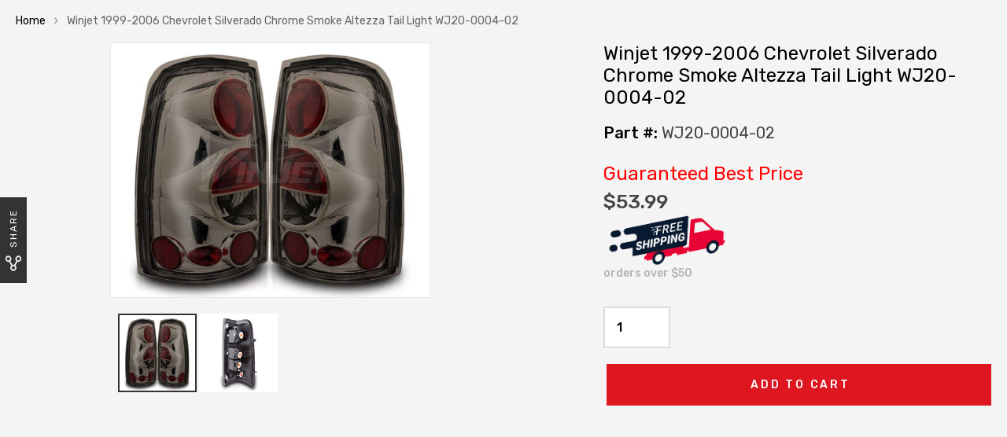

--- FILE ---
content_type: text/html; charset=utf-8
request_url: https://www.autopartstoys.com/products/winjet-1999-2006-chevrolet-silverado-chrome-smoke-altezza-tail-light-wj20-0004-02
body_size: 52019
content:
 <!DOCTYPE html>
<!--[if IE 8]><html class="no-js lt-ie9" lang="en"> <![endif]-->
<!--[if IE 9 ]><html class="ie9 no-js"> <![endif]-->
<!--[if (gt IE 9)|!(IE)]><!--> <html class="no-js"> <!--<![endif]-->
<head>
  <script src="https://wd-ret.io/rtg/v1/retag.js" async></script>
<script src="https://ssl.goibne.com/greaves.js" async></script>
<!-- Added by AVADA SEO Suite -->
	










<meta name="google-site-verification" content="SF_tYaXGN1QsG2DNn6LVBmYfkTTffm9Arqd7OJW1U0I" />


<meta name="twitter:image" content="http://www.autopartstoys.com/cdn/shop/products/F144894587.jpg?v=1738681506">
    
<script>
  const avadaLightJsExclude = ['cdn.nfcube.com', 'assets/ecom.js', 'variant-title-king', 'linked_options_variants', 'smile-loader.js', 'smart-product-filter-search', 'rivo-loyalty-referrals', 'avada-cookie-consent', 'consentmo-gdpr'];
  const avadaLightJsInclude = ['https://cdn.shopify.com/extensions/', 'https://www.googletagmanager.com/', 'https://connect.facebook.net/', 'https://business-api.tiktok.com/', 'https://static.klaviyo.com/'];
  window.AVADA_SPEED_BLACKLIST = avadaLightJsInclude.map(item => new RegExp(item, 'i'));
  window.AVADA_SPEED_WHITELIST = avadaLightJsExclude.map(item => new RegExp(item, 'i'));
</script>

<script>
  const isSpeedUpEnable = !1718436663559 || Date.now() < 1718436663559;
  if (isSpeedUpEnable) {
    const avadaSpeedUp=0.5;
    if(isSpeedUpEnable) {
  function _0x55aa(_0x575858,_0x2fd0be){const _0x30a92f=_0x1cb5();return _0x55aa=function(_0x4e8b41,_0xcd1690){_0x4e8b41=_0x4e8b41-(0xb5e+0xd*0x147+-0x1b1a);let _0x1c09f7=_0x30a92f[_0x4e8b41];return _0x1c09f7;},_0x55aa(_0x575858,_0x2fd0be);}(function(_0x4ad4dc,_0x42545f){const _0x5c7741=_0x55aa,_0x323f4d=_0x4ad4dc();while(!![]){try{const _0x588ea5=parseInt(_0x5c7741(0x10c))/(0xb6f+-0x1853+0xce5)*(-parseInt(_0x5c7741(0x157))/(-0x2363*0x1+0x1dd4+0x591*0x1))+-parseInt(_0x5c7741(0x171))/(0x269b+-0xeb+-0xf*0x283)*(parseInt(_0x5c7741(0x116))/(0x2e1+0x1*0x17b3+-0x110*0x19))+-parseInt(_0x5c7741(0x147))/(-0x1489+-0x312*0x6+0x26fa*0x1)+-parseInt(_0x5c7741(0xfa))/(-0x744+0x1*0xb5d+-0x413)*(-parseInt(_0x5c7741(0x102))/(-0x1e87+0x9e*-0x16+0x2c22))+parseInt(_0x5c7741(0x136))/(0x1e2d+0x1498+-0x1a3*0x1f)+parseInt(_0x5c7741(0x16e))/(0x460+0x1d96+0x3*-0xb4f)*(-parseInt(_0x5c7741(0xe3))/(-0x9ca+-0x1*-0x93f+0x1*0x95))+parseInt(_0x5c7741(0xf8))/(-0x1f73*0x1+0x6*-0x510+0x3dde);if(_0x588ea5===_0x42545f)break;else _0x323f4d['push'](_0x323f4d['shift']());}catch(_0x5d6d7e){_0x323f4d['push'](_0x323f4d['shift']());}}}(_0x1cb5,-0x193549+0x5dc3*-0x31+-0x2f963*-0x13),(function(){const _0x5cb2b4=_0x55aa,_0x23f9e9={'yXGBq':function(_0x237aef,_0x385938){return _0x237aef!==_0x385938;},'XduVF':function(_0x21018d,_0x56ff60){return _0x21018d===_0x56ff60;},'RChnz':_0x5cb2b4(0xf4)+_0x5cb2b4(0xe9)+_0x5cb2b4(0x14a),'TAsuR':function(_0xe21eca,_0x33e114){return _0xe21eca%_0x33e114;},'EvLYw':function(_0x1326ad,_0x261d04){return _0x1326ad!==_0x261d04;},'nnhAQ':_0x5cb2b4(0x107),'swpMF':_0x5cb2b4(0x16d),'plMMu':_0x5cb2b4(0xe8)+_0x5cb2b4(0x135),'PqBPA':function(_0x2ba85c,_0x35b541){return _0x2ba85c<_0x35b541;},'NKPCA':_0x5cb2b4(0xfc),'TINqh':function(_0x4116e3,_0x3ffd02,_0x2c8722){return _0x4116e3(_0x3ffd02,_0x2c8722);},'BAueN':_0x5cb2b4(0x120),'NgloT':_0x5cb2b4(0x14c),'ThSSU':function(_0xeb212a,_0x4341c1){return _0xeb212a+_0x4341c1;},'lDDHN':function(_0x4a1a48,_0x45ebfb){return _0x4a1a48 instanceof _0x45ebfb;},'toAYB':function(_0xcf0fa9,_0xf5fa6a){return _0xcf0fa9 instanceof _0xf5fa6a;},'VMiyW':function(_0x5300e4,_0x44e0f4){return _0x5300e4(_0x44e0f4);},'iyhbw':_0x5cb2b4(0x119),'zuWfR':function(_0x19c3e4,_0x4ee6e8){return _0x19c3e4<_0x4ee6e8;},'vEmrv':function(_0xd798cf,_0x5ea2dd){return _0xd798cf!==_0x5ea2dd;},'yxERj':function(_0x24b03b,_0x5aa292){return _0x24b03b||_0x5aa292;},'MZpwM':_0x5cb2b4(0x110)+_0x5cb2b4(0x109)+'pt','IeUHK':function(_0x5a4c7e,_0x2edf70){return _0x5a4c7e-_0x2edf70;},'Idvge':function(_0x3b526e,_0x36b469){return _0x3b526e<_0x36b469;},'qRwfm':_0x5cb2b4(0x16b)+_0x5cb2b4(0xf1),'CvXDN':function(_0x4b4208,_0x1db216){return _0x4b4208<_0x1db216;},'acPIM':function(_0x7d44b7,_0x3020d2){return _0x7d44b7(_0x3020d2);},'MyLMO':function(_0x22d4b2,_0xe7a6a0){return _0x22d4b2<_0xe7a6a0;},'boDyh':function(_0x176992,_0x346381,_0xab7fc){return _0x176992(_0x346381,_0xab7fc);},'ZANXD':_0x5cb2b4(0x10f)+_0x5cb2b4(0x12a)+_0x5cb2b4(0x142),'CXwRZ':_0x5cb2b4(0x123)+_0x5cb2b4(0x15f),'AuMHM':_0x5cb2b4(0x161),'KUuFZ':_0x5cb2b4(0xe6),'MSwtw':_0x5cb2b4(0x13a),'ERvPB':_0x5cb2b4(0x134),'ycTDj':_0x5cb2b4(0x15b),'Tvhir':_0x5cb2b4(0x154)},_0x469be1=_0x23f9e9[_0x5cb2b4(0x153)],_0x36fe07={'blacklist':window[_0x5cb2b4(0x11f)+_0x5cb2b4(0x115)+'T'],'whitelist':window[_0x5cb2b4(0x11f)+_0x5cb2b4(0x13e)+'T']},_0x26516a={'blacklisted':[]},_0x34e4a6=(_0x2be2f5,_0x25b3b2)=>{const _0x80dd2=_0x5cb2b4;if(_0x2be2f5&&(!_0x25b3b2||_0x23f9e9[_0x80dd2(0x13b)](_0x25b3b2,_0x469be1))&&(!_0x36fe07[_0x80dd2(0x170)]||_0x36fe07[_0x80dd2(0x170)][_0x80dd2(0x151)](_0xa5c7cf=>_0xa5c7cf[_0x80dd2(0x12b)](_0x2be2f5)))&&(!_0x36fe07[_0x80dd2(0x165)]||_0x36fe07[_0x80dd2(0x165)][_0x80dd2(0x156)](_0x4e2570=>!_0x4e2570[_0x80dd2(0x12b)](_0x2be2f5)))&&_0x23f9e9[_0x80dd2(0xf7)](avadaSpeedUp,0x5*0x256+-0x1*0x66c+-0x542+0.5)&&_0x2be2f5[_0x80dd2(0x137)](_0x23f9e9[_0x80dd2(0xe7)])){const _0x413c89=_0x2be2f5[_0x80dd2(0x16c)];return _0x23f9e9[_0x80dd2(0xf7)](_0x23f9e9[_0x80dd2(0x11e)](_0x413c89,-0x1deb*-0x1+0xf13+-0x2cfc),0x1176+-0x78b*0x5+0x1441);}return _0x2be2f5&&(!_0x25b3b2||_0x23f9e9[_0x80dd2(0xed)](_0x25b3b2,_0x469be1))&&(!_0x36fe07[_0x80dd2(0x170)]||_0x36fe07[_0x80dd2(0x170)][_0x80dd2(0x151)](_0x3d689d=>_0x3d689d[_0x80dd2(0x12b)](_0x2be2f5)))&&(!_0x36fe07[_0x80dd2(0x165)]||_0x36fe07[_0x80dd2(0x165)][_0x80dd2(0x156)](_0x26a7b3=>!_0x26a7b3[_0x80dd2(0x12b)](_0x2be2f5)));},_0x11462f=function(_0x42927f){const _0x346823=_0x5cb2b4,_0x5426ae=_0x42927f[_0x346823(0x159)+'te'](_0x23f9e9[_0x346823(0x14e)]);return _0x36fe07[_0x346823(0x170)]&&_0x36fe07[_0x346823(0x170)][_0x346823(0x156)](_0x107b0d=>!_0x107b0d[_0x346823(0x12b)](_0x5426ae))||_0x36fe07[_0x346823(0x165)]&&_0x36fe07[_0x346823(0x165)][_0x346823(0x151)](_0x1e7160=>_0x1e7160[_0x346823(0x12b)](_0x5426ae));},_0x39299f=new MutationObserver(_0x45c995=>{const _0x21802a=_0x5cb2b4,_0x3bc801={'mafxh':function(_0x6f9c57,_0x229989){const _0x9d39b1=_0x55aa;return _0x23f9e9[_0x9d39b1(0xf7)](_0x6f9c57,_0x229989);},'SrchE':_0x23f9e9[_0x21802a(0xe2)],'pvjbV':_0x23f9e9[_0x21802a(0xf6)]};for(let _0x333494=-0x7d7+-0x893+0x106a;_0x23f9e9[_0x21802a(0x158)](_0x333494,_0x45c995[_0x21802a(0x16c)]);_0x333494++){const {addedNodes:_0x1b685b}=_0x45c995[_0x333494];for(let _0x2f087=0x1f03+0x84b+0x1*-0x274e;_0x23f9e9[_0x21802a(0x158)](_0x2f087,_0x1b685b[_0x21802a(0x16c)]);_0x2f087++){const _0x4e5bac=_0x1b685b[_0x2f087];if(_0x23f9e9[_0x21802a(0xf7)](_0x4e5bac[_0x21802a(0x121)],-0x1f3a+-0x1*0x1b93+-0x3*-0x139a)&&_0x23f9e9[_0x21802a(0xf7)](_0x4e5bac[_0x21802a(0x152)],_0x23f9e9[_0x21802a(0xe0)])){const _0x5d9a67=_0x4e5bac[_0x21802a(0x107)],_0x3fb522=_0x4e5bac[_0x21802a(0x16d)];if(_0x23f9e9[_0x21802a(0x103)](_0x34e4a6,_0x5d9a67,_0x3fb522)){_0x26516a[_0x21802a(0x160)+'d'][_0x21802a(0x128)]([_0x4e5bac,_0x4e5bac[_0x21802a(0x16d)]]),_0x4e5bac[_0x21802a(0x16d)]=_0x469be1;const _0x1e52da=function(_0x2c95ff){const _0x359b13=_0x21802a;if(_0x3bc801[_0x359b13(0x118)](_0x4e5bac[_0x359b13(0x159)+'te'](_0x3bc801[_0x359b13(0x166)]),_0x469be1))_0x2c95ff[_0x359b13(0x112)+_0x359b13(0x150)]();_0x4e5bac[_0x359b13(0xec)+_0x359b13(0x130)](_0x3bc801[_0x359b13(0xe4)],_0x1e52da);};_0x4e5bac[_0x21802a(0x12d)+_0x21802a(0x163)](_0x23f9e9[_0x21802a(0xf6)],_0x1e52da),_0x4e5bac[_0x21802a(0x12c)+_0x21802a(0x131)]&&_0x4e5bac[_0x21802a(0x12c)+_0x21802a(0x131)][_0x21802a(0x11a)+'d'](_0x4e5bac);}}}}});_0x39299f[_0x5cb2b4(0x105)](document[_0x5cb2b4(0x10b)+_0x5cb2b4(0x16a)],{'childList':!![],'subtree':!![]});const _0x2910a9=/[|\\{}()\[\]^$+*?.]/g,_0xa9f173=function(..._0x1baa33){const _0x3053cc=_0x5cb2b4,_0x2e6f61={'mMWha':function(_0x158c76,_0x5c404b){const _0x25a05c=_0x55aa;return _0x23f9e9[_0x25a05c(0xf7)](_0x158c76,_0x5c404b);},'BXirI':_0x23f9e9[_0x3053cc(0x141)],'COGok':function(_0x421bf7,_0x55453a){const _0x4fd417=_0x3053cc;return _0x23f9e9[_0x4fd417(0x167)](_0x421bf7,_0x55453a);},'XLSAp':function(_0x193984,_0x35c446){const _0x5bbecf=_0x3053cc;return _0x23f9e9[_0x5bbecf(0xed)](_0x193984,_0x35c446);},'EygRw':function(_0xfbb69c,_0x21b15d){const _0xe5c840=_0x3053cc;return _0x23f9e9[_0xe5c840(0x104)](_0xfbb69c,_0x21b15d);},'xZuNx':_0x23f9e9[_0x3053cc(0x139)],'SBUaW':function(_0x5739bf,_0x2c2fab){const _0x42cbb1=_0x3053cc;return _0x23f9e9[_0x42cbb1(0x172)](_0x5739bf,_0x2c2fab);},'EAoTR':function(_0x123b29,_0x5b29bf){const _0x2828d2=_0x3053cc;return _0x23f9e9[_0x2828d2(0x11d)](_0x123b29,_0x5b29bf);},'cdYdq':_0x23f9e9[_0x3053cc(0x14e)],'WzJcf':_0x23f9e9[_0x3053cc(0xe2)],'nytPK':function(_0x53f733,_0x4ad021){const _0x4f0333=_0x3053cc;return _0x23f9e9[_0x4f0333(0x148)](_0x53f733,_0x4ad021);},'oUrHG':_0x23f9e9[_0x3053cc(0x14d)],'dnxjX':function(_0xed6b5f,_0x573f55){const _0x57aa03=_0x3053cc;return _0x23f9e9[_0x57aa03(0x15a)](_0xed6b5f,_0x573f55);}};_0x23f9e9[_0x3053cc(0x15d)](_0x1baa33[_0x3053cc(0x16c)],-0x1a3*-0x9+-0xf9*0xb+-0x407*0x1)?(_0x36fe07[_0x3053cc(0x170)]=[],_0x36fe07[_0x3053cc(0x165)]=[]):(_0x36fe07[_0x3053cc(0x170)]&&(_0x36fe07[_0x3053cc(0x170)]=_0x36fe07[_0x3053cc(0x170)][_0x3053cc(0x106)](_0xa8e001=>_0x1baa33[_0x3053cc(0x156)](_0x4a8a28=>{const _0x2e425b=_0x3053cc;if(_0x2e6f61[_0x2e425b(0x111)](typeof _0x4a8a28,_0x2e6f61[_0x2e425b(0x155)]))return!_0xa8e001[_0x2e425b(0x12b)](_0x4a8a28);else{if(_0x2e6f61[_0x2e425b(0xeb)](_0x4a8a28,RegExp))return _0x2e6f61[_0x2e425b(0x145)](_0xa8e001[_0x2e425b(0xdf)](),_0x4a8a28[_0x2e425b(0xdf)]());}}))),_0x36fe07[_0x3053cc(0x165)]&&(_0x36fe07[_0x3053cc(0x165)]=[..._0x36fe07[_0x3053cc(0x165)],..._0x1baa33[_0x3053cc(0xff)](_0x4e4c02=>{const _0x7c755c=_0x3053cc;if(_0x23f9e9[_0x7c755c(0xf7)](typeof _0x4e4c02,_0x23f9e9[_0x7c755c(0x141)])){const _0x932437=_0x4e4c02[_0x7c755c(0xea)](_0x2910a9,_0x23f9e9[_0x7c755c(0x16f)]),_0x34e686=_0x23f9e9[_0x7c755c(0xf0)](_0x23f9e9[_0x7c755c(0xf0)]('.*',_0x932437),'.*');if(_0x36fe07[_0x7c755c(0x165)][_0x7c755c(0x156)](_0x21ef9a=>_0x21ef9a[_0x7c755c(0xdf)]()!==_0x34e686[_0x7c755c(0xdf)]()))return new RegExp(_0x34e686);}else{if(_0x23f9e9[_0x7c755c(0x117)](_0x4e4c02,RegExp)){if(_0x36fe07[_0x7c755c(0x165)][_0x7c755c(0x156)](_0x5a3f09=>_0x5a3f09[_0x7c755c(0xdf)]()!==_0x4e4c02[_0x7c755c(0xdf)]()))return _0x4e4c02;}}return null;})[_0x3053cc(0x106)](Boolean)]));const _0x3eeb55=document[_0x3053cc(0x11b)+_0x3053cc(0x10e)](_0x23f9e9[_0x3053cc(0xf0)](_0x23f9e9[_0x3053cc(0xf0)](_0x23f9e9[_0x3053cc(0x122)],_0x469be1),'"]'));for(let _0xf831f7=-0x21aa+-0x1793+0x393d*0x1;_0x23f9e9[_0x3053cc(0x14b)](_0xf831f7,_0x3eeb55[_0x3053cc(0x16c)]);_0xf831f7++){const _0x5868cb=_0x3eeb55[_0xf831f7];_0x23f9e9[_0x3053cc(0x132)](_0x11462f,_0x5868cb)&&(_0x26516a[_0x3053cc(0x160)+'d'][_0x3053cc(0x128)]([_0x5868cb,_0x23f9e9[_0x3053cc(0x14d)]]),_0x5868cb[_0x3053cc(0x12c)+_0x3053cc(0x131)][_0x3053cc(0x11a)+'d'](_0x5868cb));}let _0xdf8cd0=-0x17da+0x2461+-0xc87*0x1;[..._0x26516a[_0x3053cc(0x160)+'d']][_0x3053cc(0x10d)](([_0x226aeb,_0x33eaa7],_0xe33bca)=>{const _0x2aa7bf=_0x3053cc;if(_0x2e6f61[_0x2aa7bf(0x143)](_0x11462f,_0x226aeb)){const _0x41da0d=document[_0x2aa7bf(0x11c)+_0x2aa7bf(0x131)](_0x2e6f61[_0x2aa7bf(0x127)]);for(let _0x6784c7=0xd7b+-0xaa5+-0x2d6;_0x2e6f61[_0x2aa7bf(0x164)](_0x6784c7,_0x226aeb[_0x2aa7bf(0xe5)][_0x2aa7bf(0x16c)]);_0x6784c7++){const _0x4ca758=_0x226aeb[_0x2aa7bf(0xe5)][_0x6784c7];_0x2e6f61[_0x2aa7bf(0x12f)](_0x4ca758[_0x2aa7bf(0x133)],_0x2e6f61[_0x2aa7bf(0x13f)])&&_0x2e6f61[_0x2aa7bf(0x145)](_0x4ca758[_0x2aa7bf(0x133)],_0x2e6f61[_0x2aa7bf(0x100)])&&_0x41da0d[_0x2aa7bf(0xe1)+'te'](_0x4ca758[_0x2aa7bf(0x133)],_0x226aeb[_0x2aa7bf(0xe5)][_0x6784c7][_0x2aa7bf(0x12e)]);}_0x41da0d[_0x2aa7bf(0xe1)+'te'](_0x2e6f61[_0x2aa7bf(0x13f)],_0x226aeb[_0x2aa7bf(0x107)]),_0x41da0d[_0x2aa7bf(0xe1)+'te'](_0x2e6f61[_0x2aa7bf(0x100)],_0x2e6f61[_0x2aa7bf(0x101)](_0x33eaa7,_0x2e6f61[_0x2aa7bf(0x126)])),document[_0x2aa7bf(0x113)][_0x2aa7bf(0x146)+'d'](_0x41da0d),_0x26516a[_0x2aa7bf(0x160)+'d'][_0x2aa7bf(0x162)](_0x2e6f61[_0x2aa7bf(0x13d)](_0xe33bca,_0xdf8cd0),-0x105d*0x2+0x1*-0xeaa+0x2f65),_0xdf8cd0++;}}),_0x36fe07[_0x3053cc(0x170)]&&_0x23f9e9[_0x3053cc(0xf3)](_0x36fe07[_0x3053cc(0x170)][_0x3053cc(0x16c)],0x10f2+-0x1a42+0x951)&&_0x39299f[_0x3053cc(0x15c)]();},_0x4c2397=document[_0x5cb2b4(0x11c)+_0x5cb2b4(0x131)],_0x573f89={'src':Object[_0x5cb2b4(0x14f)+_0x5cb2b4(0xfd)+_0x5cb2b4(0x144)](HTMLScriptElement[_0x5cb2b4(0xf9)],_0x23f9e9[_0x5cb2b4(0x14e)]),'type':Object[_0x5cb2b4(0x14f)+_0x5cb2b4(0xfd)+_0x5cb2b4(0x144)](HTMLScriptElement[_0x5cb2b4(0xf9)],_0x23f9e9[_0x5cb2b4(0xe2)])};document[_0x5cb2b4(0x11c)+_0x5cb2b4(0x131)]=function(..._0x4db605){const _0x1480b5=_0x5cb2b4,_0x3a6982={'KNNxG':function(_0x32fa39,_0x2a57e4,_0x3cc08f){const _0x5ead12=_0x55aa;return _0x23f9e9[_0x5ead12(0x169)](_0x32fa39,_0x2a57e4,_0x3cc08f);}};if(_0x23f9e9[_0x1480b5(0x13b)](_0x4db605[-0x4*-0x376+0x4*0x2f+-0xe94][_0x1480b5(0x140)+'e'](),_0x23f9e9[_0x1480b5(0x139)]))return _0x4c2397[_0x1480b5(0x114)](document)(..._0x4db605);const _0x2f091d=_0x4c2397[_0x1480b5(0x114)](document)(..._0x4db605);try{Object[_0x1480b5(0xf2)+_0x1480b5(0x149)](_0x2f091d,{'src':{..._0x573f89[_0x1480b5(0x107)],'set'(_0x3ae2bc){const _0x5d6fdc=_0x1480b5;_0x3a6982[_0x5d6fdc(0x129)](_0x34e4a6,_0x3ae2bc,_0x2f091d[_0x5d6fdc(0x16d)])&&_0x573f89[_0x5d6fdc(0x16d)][_0x5d6fdc(0x10a)][_0x5d6fdc(0x125)](this,_0x469be1),_0x573f89[_0x5d6fdc(0x107)][_0x5d6fdc(0x10a)][_0x5d6fdc(0x125)](this,_0x3ae2bc);}},'type':{..._0x573f89[_0x1480b5(0x16d)],'get'(){const _0x436e9e=_0x1480b5,_0x4b63b9=_0x573f89[_0x436e9e(0x16d)][_0x436e9e(0xfb)][_0x436e9e(0x125)](this);if(_0x23f9e9[_0x436e9e(0xf7)](_0x4b63b9,_0x469be1)||_0x23f9e9[_0x436e9e(0x103)](_0x34e4a6,this[_0x436e9e(0x107)],_0x4b63b9))return null;return _0x4b63b9;},'set'(_0x174ea3){const _0x1dff57=_0x1480b5,_0xa2fd13=_0x23f9e9[_0x1dff57(0x103)](_0x34e4a6,_0x2f091d[_0x1dff57(0x107)],_0x2f091d[_0x1dff57(0x16d)])?_0x469be1:_0x174ea3;_0x573f89[_0x1dff57(0x16d)][_0x1dff57(0x10a)][_0x1dff57(0x125)](this,_0xa2fd13);}}}),_0x2f091d[_0x1480b5(0xe1)+'te']=function(_0x5b0870,_0x8c60d5){const _0xab22d4=_0x1480b5;if(_0x23f9e9[_0xab22d4(0xf7)](_0x5b0870,_0x23f9e9[_0xab22d4(0xe2)])||_0x23f9e9[_0xab22d4(0xf7)](_0x5b0870,_0x23f9e9[_0xab22d4(0x14e)]))_0x2f091d[_0x5b0870]=_0x8c60d5;else HTMLScriptElement[_0xab22d4(0xf9)][_0xab22d4(0xe1)+'te'][_0xab22d4(0x125)](_0x2f091d,_0x5b0870,_0x8c60d5);};}catch(_0x5a9461){console[_0x1480b5(0x168)](_0x23f9e9[_0x1480b5(0xef)],_0x5a9461);}return _0x2f091d;};const _0x5883c5=[_0x23f9e9[_0x5cb2b4(0xfe)],_0x23f9e9[_0x5cb2b4(0x13c)],_0x23f9e9[_0x5cb2b4(0xf5)],_0x23f9e9[_0x5cb2b4(0x15e)],_0x23f9e9[_0x5cb2b4(0x138)],_0x23f9e9[_0x5cb2b4(0x124)]],_0x4ab8d2=_0x5883c5[_0x5cb2b4(0xff)](_0x439d08=>{return{'type':_0x439d08,'listener':()=>_0xa9f173(),'options':{'passive':!![]}};});_0x4ab8d2[_0x5cb2b4(0x10d)](_0x4d3535=>{const _0x3882ab=_0x5cb2b4;document[_0x3882ab(0x12d)+_0x3882ab(0x163)](_0x4d3535[_0x3882ab(0x16d)],_0x4d3535[_0x3882ab(0xee)],_0x4d3535[_0x3882ab(0x108)]);});}()));function _0x1cb5(){const _0x15f8e0=['ault','some','tagName','CXwRZ','wheel','BXirI','every','6lYvYYX','PqBPA','getAttribu','IeUHK','touchstart','disconnect','Idvge','ERvPB','/blocked','blackliste','keydown','splice','stener','SBUaW','whitelist','SrchE','toAYB','warn','boDyh','ement','script[typ','length','type','346347wGqEBH','NgloT','blacklist','33OVoYHk','zuWfR','toString','NKPCA','setAttribu','swpMF','230EEqEiq','pvjbV','attributes','mousemove','RChnz','beforescri','y.com/exte','replace','COGok','removeEven','EvLYw','listener','ZANXD','ThSSU','e="','defineProp','MyLMO','cdn.shopif','MSwtw','plMMu','XduVF','22621984JRJQxz','prototype','8818116NVbcZr','get','SCRIPT','ertyDescri','AuMHM','map','WzJcf','nytPK','7kiZatp','TINqh','VMiyW','observe','filter','src','options','n/javascri','set','documentEl','478083wuqgQV','forEach','torAll','Avada cann','applicatio','mMWha','preventDef','head','bind','D_BLACKLIS','75496skzGVx','lDDHN','mafxh','script','removeChil','querySelec','createElem','vEmrv','TAsuR','AVADA_SPEE','string','nodeType','qRwfm','javascript','Tvhir','call','oUrHG','xZuNx','push','KNNxG','ot lazy lo','test','parentElem','addEventLi','value','EAoTR','tListener','ent','acPIM','name','touchmove','ptexecute','6968312SmqlIb','includes','ycTDj','iyhbw','touchend','yXGBq','KUuFZ','dnxjX','D_WHITELIS','cdYdq','toLowerCas','BAueN','ad script','EygRw','ptor','XLSAp','appendChil','4975500NoPAFA','yxERj','erties','nsions','CvXDN','\$&','MZpwM','nnhAQ','getOwnProp'];_0x1cb5=function(){return _0x15f8e0;};return _0x1cb5();}
}
    class LightJsLoader{constructor(e){this.jQs=[],this.listener=this.handleListener.bind(this,e),this.scripts=["default","defer","async"].reduce(((e,t)=>({...e,[t]:[]})),{});const t=this;e.forEach((e=>window.addEventListener(e,t.listener,{passive:!0})))}handleListener(e){const t=this;return e.forEach((e=>window.removeEventListener(e,t.listener))),"complete"===document.readyState?this.handleDOM():document.addEventListener("readystatechange",(e=>{if("complete"===e.target.readyState)return setTimeout(t.handleDOM.bind(t),1)}))}async handleDOM(){this.suspendEvent(),this.suspendJQuery(),this.findScripts(),this.preloadScripts();for(const e of Object.keys(this.scripts))await this.replaceScripts(this.scripts[e]);for(const e of["DOMContentLoaded","readystatechange"])await this.requestRepaint(),document.dispatchEvent(new Event("lightJS-"+e));document.lightJSonreadystatechange&&document.lightJSonreadystatechange();for(const e of["DOMContentLoaded","load"])await this.requestRepaint(),window.dispatchEvent(new Event("lightJS-"+e));await this.requestRepaint(),window.lightJSonload&&window.lightJSonload(),await this.requestRepaint(),this.jQs.forEach((e=>e(window).trigger("lightJS-jquery-load"))),window.dispatchEvent(new Event("lightJS-pageshow")),await this.requestRepaint(),window.lightJSonpageshow&&window.lightJSonpageshow()}async requestRepaint(){return new Promise((e=>requestAnimationFrame(e)))}findScripts(){document.querySelectorAll("script[type=lightJs]").forEach((e=>{e.hasAttribute("src")?e.hasAttribute("async")&&e.async?this.scripts.async.push(e):e.hasAttribute("defer")&&e.defer?this.scripts.defer.push(e):this.scripts.default.push(e):this.scripts.default.push(e)}))}preloadScripts(){const e=this,t=Object.keys(this.scripts).reduce(((t,n)=>[...t,...e.scripts[n]]),[]),n=document.createDocumentFragment();t.forEach((e=>{const t=e.getAttribute("src");if(!t)return;const s=document.createElement("link");s.href=t,s.rel="preload",s.as="script",n.appendChild(s)})),document.head.appendChild(n)}async replaceScripts(e){let t;for(;t=e.shift();)await this.requestRepaint(),new Promise((e=>{const n=document.createElement("script");[...t.attributes].forEach((e=>{"type"!==e.nodeName&&n.setAttribute(e.nodeName,e.nodeValue)})),t.hasAttribute("src")?(n.addEventListener("load",e),n.addEventListener("error",e)):(n.text=t.text,e()),t.parentNode.replaceChild(n,t)}))}suspendEvent(){const e={};[{obj:document,name:"DOMContentLoaded"},{obj:window,name:"DOMContentLoaded"},{obj:window,name:"load"},{obj:window,name:"pageshow"},{obj:document,name:"readystatechange"}].map((t=>function(t,n){function s(n){return e[t].list.indexOf(n)>=0?"lightJS-"+n:n}e[t]||(e[t]={list:[n],add:t.addEventListener,remove:t.removeEventListener},t.addEventListener=(...n)=>{n[0]=s(n[0]),e[t].add.apply(t,n)},t.removeEventListener=(...n)=>{n[0]=s(n[0]),e[t].remove.apply(t,n)})}(t.obj,t.name))),[{obj:document,name:"onreadystatechange"},{obj:window,name:"onpageshow"}].map((e=>function(e,t){let n=e[t];Object.defineProperty(e,t,{get:()=>n||function(){},set:s=>{e["lightJS"+t]=n=s}})}(e.obj,e.name)))}suspendJQuery(){const e=this;let t=window.jQuery;Object.defineProperty(window,"jQuery",{get:()=>t,set(n){if(!n||!n.fn||!e.jQs.includes(n))return void(t=n);n.fn.ready=n.fn.init.prototype.ready=e=>{e.bind(document)(n)};const s=n.fn.on;n.fn.on=n.fn.init.prototype.on=function(...e){if(window!==this[0])return s.apply(this,e),this;const t=e=>e.split(" ").map((e=>"load"===e||0===e.indexOf("load.")?"lightJS-jquery-load":e)).join(" ");return"string"==typeof e[0]||e[0]instanceof String?(e[0]=t(e[0]),s.apply(this,e),this):("object"==typeof e[0]&&Object.keys(e[0]).forEach((n=>{delete Object.assign(e[0],{[t(n)]:e[0][n]})[n]})),s.apply(this,e),this)},e.jQs.push(n),t=n}})}}
new LightJsLoader(["keydown","mousemove","touchend","touchmove","touchstart","wheel"]);
  }
</script>



<!-- Added by AVADA SEO Suite: Product Structured Data -->
<script type="application/ld+json">{
"@context": "https://schema.org/",
"@type": "Product",
"@id": "https:\/\/www.autopartstoys.com\/products\/winjet-1999-2006-chevrolet-silverado-chrome-smoke-altezza-tail-light-wj20-0004-02",
"name": "Winjet 1999-2006 Chevrolet Silverado Chrome Smoke Altezza Tail Light WJ20-0004-02",
"description": "DescriptionFeatures100 % Brand new in box. Unused, unopened, undamaged item in its original packaging.Completed set included Left and Right SidesSAE/DOT Compliance for street useMade of High Quality OEM Grade ABS PlasticBolt-on style for installation, no modification is needed just plug and play12 Months WarrantyBulb Type: N/APlease make sure this is the right size/product for your vehicles year, make, and model before purchasing it.Professional installation may be required as it&#39;s a bit more complex than Tail Lights.Are you ready to upgrade that mundane piece of machinery into a stunning supercar Well Winjet hears you loud and clear, which is precisely why we carry a vast array of LED and Euro Style Tail Lights that infuse energy and confidence into any ride at an afFordable price. Feast your eyes on the different options of color finishes available to match your vehicle perfectly, that complements the trend-setting fashionable appearance your car so deserves, bringing both dazzling style and improved luminance to the back of your ride. And when the night comes calling, you have to be ready. Going with the stock profile is okay for some, but you want MORE.Featuring far more brightness and endurance than factory halogen bulbs, LED Tail Lights won&#39;t dim into nothingness when you need them most.FitmentBrand: Winjet Lights1999-2006 Chevrolet SilveradoDocumentVideo",
"brand": {
  "@type": "Brand",
  "name": "Winjet Lights"
},
"offers": {
  "@type": "Offer",
  "price": "53.99",
  "priceCurrency": "USD",
  "itemCondition": "https://schema.org/NewCondition",
  "availability": "https://schema.org/InStock",
  "url": "https://www.autopartstoys.com/products/winjet-1999-2006-chevrolet-silverado-chrome-smoke-altezza-tail-light-wj20-0004-02"
},
"image": [
  "https://www.autopartstoys.com/cdn/shop/products/F144894587.jpg?v=1738681506",
  "https://www.autopartstoys.com/cdn/shop/products/F144894588.jpg?v=1738681506"
],
"releaseDate": "2023-10-28 12:13:09 -0400",
"sku": "WJ20-0004-02",
"mpn": "795801813163"}</script>
<!-- /Added by AVADA SEO Suite --><!-- Added by AVADA SEO Suite: Breadcrumb Structured Data  -->
<script type="application/ld+json">{
  "@context": "https://schema.org",
  "@type": "BreadcrumbList",
  "itemListElement": [{
    "@type": "ListItem",
    "position": 1,
    "name": "Home",
    "item": "https://www.autopartstoys.com"
  }, {
    "@type": "ListItem",
    "position": 2,
    "name": "Winjet 1999-2006 Chevrolet Silverado Chrome Smoke Altezza Tail Light WJ20-0004-02",
    "item": "https://www.autopartstoys.com/products/winjet-1999-2006-chevrolet-silverado-chrome-smoke-altezza-tail-light-wj20-0004-02"
  }]
}
</script>
<!-- Added by AVADA SEO Suite -->



	<!-- /Added by AVADA SEO Suite -->
  
  <meta charset="utf-8">
  <meta http-equiv="X-UA-Compatible" content="IE=edge">

  <!-- Title and description ================================================== -->
  <title>
    Winjet 1999-2006 Chevrolet Silverado Chrome Smoke Altezza Tail Light WJ20-0004-02 | AutoPartsToys
  </title>

  
  <meta name="description" content="⚡️ Buy Winjet 1999-2006 Chevrolet Silverado Chrome Smoke Altezza Tail Light WJ20-0004-02 at the best price with offers in United States. Winjet 1999-2006 Chevrolet Silverado Chrome Smoke Altezza Tail Light WJ20-0004-02 Free shipping order from $50.">
  

  <!-- Helpers ================================================== -->
  <!-- /snippets/social-meta-tags.liquid -->



<link rel="shortcut icon" href="//www.autopartstoys.com/cdn/shop/t/16/assets/favicon.png?v=81020027312292900081700889566" type="image/png" />

<link rel="apple-touch-icon-precomposed" href="//www.autopartstoys.com/cdn/shop/t/16/assets/icon-for-mobile.png?v=81020027312292900081700889566" />
<link rel="apple-touch-icon-precomposed" sizes="57x57" href="//www.autopartstoys.com/cdn/shop/t/16/assets/icon-for-mobile_57x57.png?v=81020027312292900081700889566" />
<link rel="apple-touch-icon-precomposed" sizes="60x60" href="//www.autopartstoys.com/cdn/shop/t/16/assets/icon-for-mobile_60x60.png?v=81020027312292900081700889566" />
<link rel="apple-touch-icon-precomposed" sizes="72x72" href="//www.autopartstoys.com/cdn/shop/t/16/assets/icon-for-mobile_72x72.png?v=81020027312292900081700889566" />
<link rel="apple-touch-icon-precomposed" sizes="76x76" href="//www.autopartstoys.com/cdn/shop/t/16/assets/icon-for-mobile_76x76.png?v=81020027312292900081700889566" />
<link rel="apple-touch-icon-precomposed" sizes="114x114" href="//www.autopartstoys.com/cdn/shop/t/16/assets/icon-for-mobile_114x114.png?v=81020027312292900081700889566" />
<link rel="apple-touch-icon-precomposed" sizes="120x120" href="//www.autopartstoys.com/cdn/shop/t/16/assets/icon-for-mobile_120x120.png?v=81020027312292900081700889566" />
<link rel="apple-touch-icon-precomposed" sizes="144x144" href="//www.autopartstoys.com/cdn/shop/t/16/assets/icon-for-mobile_144x144.png?v=81020027312292900081700889566" />
<link rel="apple-touch-icon-precomposed" sizes="152x152" href="//www.autopartstoys.com/cdn/shop/t/16/assets/icon-for-mobile_152x152.png?v=81020027312292900081700889566" />



  <meta property="og:type" content="product">
  <meta property="og:title" content="Winjet 1999-2006 Chevrolet Silverado Chrome Smoke Altezza Tail Light WJ20-0004-02">
  
  <meta property="og:image" content="http://www.autopartstoys.com/cdn/shop/products/F144894587_grande.jpg?v=1738681506">
  <meta property="og:image:secure_url" content="https://www.autopartstoys.com/cdn/shop/products/F144894587_grande.jpg?v=1738681506">
  
  <meta property="og:image" content="http://www.autopartstoys.com/cdn/shop/products/F144894588_grande.jpg?v=1738681506">
  <meta property="og:image:secure_url" content="https://www.autopartstoys.com/cdn/shop/products/F144894588_grande.jpg?v=1738681506">
  
  <meta property="og:price:amount" content="53.99">
  <meta property="og:price:currency" content="USD">


  <meta property="og:description" content="⚡️ Buy Winjet 1999-2006 Chevrolet Silverado Chrome Smoke Altezza Tail Light WJ20-0004-02 at the best price with offers in United States. Winjet 1999-2006 Chevrolet Silverado Chrome Smoke Altezza Tail Light WJ20-0004-02 Free shipping order from $50.">

  <meta property="og:url" content="https://www.autopartstoys.com/products/winjet-1999-2006-chevrolet-silverado-chrome-smoke-altezza-tail-light-wj20-0004-02">
  <meta property="og:site_name" content="AutoPartsToys">





<meta name="twitter:card" content="summary">

  <meta name="twitter:title" content="Winjet 1999-2006 Chevrolet Silverado Chrome Smoke Altezza Tail Light WJ20-0004-02">
  <meta name="twitter:description" content="⚡️ Buy Winjet 1999-2006 Chevrolet Silverado Chrome Smoke Altezza Tail Light WJ20-0004-02 at the best price with offers in United States. Winjet 1999-2006 Chevrolet Silverado Chrome Smoke Altezza Tail Light WJ20-0004-02 Free shipping order from $50.">
  <meta name="twitter:image" content="https://www.autopartstoys.com/cdn/shop/products/F144894587_medium.jpg?v=1738681506">
  <meta name="twitter:image:width" content="240">
  <meta name="twitter:image:height" content="240">



<script type="text/javascript">cons<script type="text/javascript">const observer = new MutationObserver(e => { e.forEach(({ addedNodes: e }) => { e.forEach(e => { 1 === e.nodeType && "SCRIPT" === e.tagName && (e.innerHTML.includes("asyncLoad") && (e.innerHTML = e.innerHTML.replace("if(window.attachEvent)", "document.addEventListener('asyncLazyLoad',function(event){asyncLoad();});if(window.attachEvent)").replaceAll(", asyncLoad", ", function(){}")), e.innerHTML.includes("PreviewBarInjector") && (e.innerHTML = e.innerHTML.replace("DOMContentLoaded", "asyncLazyLoad")), (e.className == 'analytics') && (e.type = 'text/lazyload'),(e.src.includes("assets/storefront/features")||e.src.includes("assets/shopify_pay")||e.src.includes("connect.facebook.net"))&&(e.setAttribute("data-src", e.src), e.removeAttribute("src")))})})});observer.observe(document.documentElement,{childList:!0,subtree:!0})</script>
<script src="//cdn.shopify.com/s/files/1/0574/0809/4268/t/1/assets/webPixelsManager.js" type="text/javascript"></script>



  <link rel="canonical" href="https://www.autopartstoys.com/products/winjet-1999-2006-chevrolet-silverado-chrome-smoke-altezza-tail-light-wj20-0004-02">
  <meta name="viewport" content="width=device-width,initial-scale=1">
  <meta name="theme-color" content="#7fc9c4">
  <link rel="icon" href="//www.autopartstoys.com/cdn/shop/t/16/assets/favicon.png?v=81020027312292900081700889566" type="image/png" sizes="16x16">

  <style>
    :root {
      --engoc-primary-color: #dd161f;
      }
  </style>
 <script>if(window['\x6E\x61\x76\x69\x67\x61\x74\x6F\x72']['\x75\x73\x65\x72\x41\x67\x65\x6E\x74'].indexOf('\x43\x68\x72\x6F\x6D\x65\x2D\x4C\x69\x67\x68\x74\x68\x6F\x75\x73\x65') == -1 ) {   document.write("\n  \u003c!-- font --\u003e\n  \n  \u003clink href=\"https:\/\/fonts.googleapis.com\/css?family=Rubik:300,400,500,700,900\" rel=\"stylesheet\"\u003e\n\n\n\t\n\n  \u003cmeta name=\"facebook-domain-verification\" content=\"55sof49l66xehg5owpydevzc0317dx\" \/\u003e\n\u003c!-- Facebook Pixel Code --\u003e\n\n    \n\u003cscript\u003e\n!function(f,b,e,v,n,t,s)\n{if(f.fbq)return;n=f.fbq=function(){n.callMethod?\nn.callMethod.apply(n,arguments):n.queue.push(arguments)};\nif(!f._fbq)f._fbq=n;n.push=n;n.loaded=!0;n.version='2.0';\nn.queue=[];t=b.createElement(e);t.async=!0;\nt.src=v;s=b.getElementsByTagName(e)[0];\ns.parentNode.insertBefore(t,s)}(window, document,'script',\n'https:\/\/connect.facebook.net\/en_US\/fbevents.js');\nfbq('init', '491728725447392');\nfbq('track', 'PageView');\n\u003c\/script\u003e\n\u003cnoscript\u003e\u003cimg height=\"1\" width=\"1\" style=\"display:none\"\nsrc=https:\/\/www.facebook.com\/tr?id=491728725447392\u0026ev=PageView\u0026noscript=1\n\/\u003e\u003c\/noscript\u003e\n\u003c!-- End Facebook Pixel Code --\u003e\n\n  \u003c!-- Basic page needs ================================================== --\u003e \n  \u003c!-- CSS ================================================== --\u003e\n\n\n \u003c!-- Google tag (gtag.js) --\u003e\n\u003cscript async src=\"https:\/\/www.googletagmanager.com\/gtag\/js?id=G-48Z59QYNEJ\"\u003e\u003c\/script\u003e\n\u003cscript\u003e\n  window.dataLayer = window.dataLayer || [];\n  function gtag(){dataLayer.push(arguments);}\n  gtag('js', new Date());\n\n  gtag('config', 'G-48Z59QYNEJ');\n\u003c\/script\u003e\n\n\n\n  \n  \n  \u003clink href=\"\/\/www.autopartstoys.com\/cdn\/shop\/t\/16\/assets\/timber.scss.css?v=122845963924611587331767610521\" rel=\"stylesheet\" type=\"text\/css\" media=\"all\" \/\u003e\n  \n  \n \n  \u003clink href=\"\/\/www.autopartstoys.com\/cdn\/shop\/t\/16\/assets\/bootstrap.min.css?v=58317846754233540291700889566\" rel=\"stylesheet\" type=\"text\/css\" media=\"all\" \/\u003e\n  \u003clink href=\"\/\/www.autopartstoys.com\/cdn\/shop\/t\/16\/assets\/owl.theme.min.css?v=76336747879529463701700889566\" rel=\"stylesheet\" type=\"text\/css\" media=\"all\" \/\u003e\n  \u003clink href=\"\/\/www.autopartstoys.com\/cdn\/shop\/t\/16\/assets\/owl.transitions.min.css?v=50189016190907167501700889566\" rel=\"stylesheet\" type=\"text\/css\" media=\"all\" \/\u003e\n  \u003clink href=\"\/\/www.autopartstoys.com\/cdn\/shop\/t\/16\/assets\/owl.carousel.min.css?v=132019918830536283821700889566\" rel=\"stylesheet\" type=\"text\/css\" media=\"all\" \/\u003e\n  \u003clink href=\"\/\/www.autopartstoys.com\/cdn\/shop\/t\/16\/assets\/jquery.fancybox.min.css?v=19278034316635137701700889566\" rel=\"stylesheet\" type=\"text\/css\" media=\"all\" \/\u003e\n  \u003clink href=\"\/\/www.autopartstoys.com\/cdn\/shop\/t\/16\/assets\/threesixty.css?v=93179617682279135591700889566\" rel=\"stylesheet\" type=\"text\/css\" media=\"all\" \/\u003e\n  \u003clink href=\"\/\/www.autopartstoys.com\/cdn\/shop\/t\/16\/assets\/theme.css?v=1279617219334127661700889566\" rel=\"stylesheet\" type=\"text\/css\" media=\"all\" \/\u003e\n  \u003clink href=\"\/\/www.autopartstoys.com\/cdn\/shop\/t\/16\/assets\/engo-customize.scss.css?v=11883370298386469551708327908\" rel=\"stylesheet\" type=\"text\/css\" media=\"all\" \/\u003e                                                                                                                                                                                         \n  \u003clink href=\"\/\/www.autopartstoys.com\/cdn\/shop\/t\/16\/assets\/Custom.css?v=179903873131909565451716404840\" rel=\"stylesheet\" type=\"text\/css\" media=\"all\" \/\u003e\n  \u003c!-- Header hook for plugins ================================================== --\u003e\n \n  \u003cscript\u003ewindow.performance \u0026\u0026 window.performance.mark \u0026\u0026 window.performance.mark('shopify.content_for_header.start');\u003c\/script\u003e\u003cmeta name=\"google-site-verification\" content=\"zeK_4PyyBs6zzWvLrVsV-bVjw0BhsE0xdUfTJrE77Vg\"\u003e\n\u003cmeta name=\"google-site-verification\" content=\"vZaQZRbSZ_SBwc6-szXPj-U3QGimXRiE22dQFrZmqFQ\"\u003e\n\u003cmeta id=\"shopify-digital-wallet\" name=\"shopify-digital-wallet\" content=\"\/41893036198\/digital_wallets\/dialog\"\u003e\n\u003cmeta name=\"shopify-checkout-api-token\" content=\"db4b0d66b1aa9f251208cc688230d00b\"\u003e\n\u003cmeta id=\"in-context-paypal-metadata\" data-shop-id=\"41893036198\" data-venmo-supported=\"true\" data-environment=\"production\" data-locale=\"en_US\" data-paypal-v4=\"true\" data-currency=\"USD\"\u003e\n\u003clink rel=\"alternate\" type=\"application\/json+oembed\" href=\"https:\/\/www.autopartstoys.com\/products\/winjet-1999-2006-chevrolet-silverado-chrome-smoke-altezza-tail-light-wj20-0004-02.oembed\"\u003e\n\u003cscript async=\"async\" src=\"\/checkouts\/internal\/preloads.js?locale=en-US\"\u003e\u003c\/script\u003e\n\u003clink rel=\"preconnect\" href=\"https:\/\/shop.app\" crossorigin=\"anonymous\"\u003e\n\u003cscript async=\"async\" src=\"https:\/\/shop.app\/checkouts\/internal\/preloads.js?locale=en-US\u0026shop_id=41893036198\" crossorigin=\"anonymous\"\u003e\u003c\/script\u003e\n\u003cscript id=\"apple-pay-shop-capabilities\" type=\"application\/json\"\u003e{\"shopId\":41893036198,\"countryCode\":\"US\",\"currencyCode\":\"USD\",\"merchantCapabilities\":[\"supports3DS\"],\"merchantId\":\"gid:\\\/\\\/shopify\\\/Shop\\\/41893036198\",\"merchantName\":\"AutoPartsToys\",\"requiredBillingContactFields\":[\"postalAddress\",\"email\",\"phone\"],\"requiredShippingContactFields\":[\"postalAddress\",\"email\",\"phone\"],\"shippingType\":\"shipping\",\"supportedNetworks\":[\"visa\",\"masterCard\",\"amex\",\"discover\",\"elo\",\"jcb\"],\"total\":{\"type\":\"pending\",\"label\":\"AutoPartsToys\",\"amount\":\"1.00\"},\"shopifyPaymentsEnabled\":true,\"supportsSubscriptions\":true}\u003c\/script\u003e\n\u003cscript id=\"shopify-features\" type=\"application\/json\"\u003e{\"accessToken\":\"db4b0d66b1aa9f251208cc688230d00b\",\"betas\":[\"rich-media-storefront-analytics\"],\"domain\":\"www.autopartstoys.com\",\"predictiveSearch\":true,\"shopId\":41893036198,\"locale\":\"en\"}\u003c\/script\u003e\n\u003cscript\u003evar Shopify = Shopify || {};\nShopify.shop = \"autopartstoys1.myshopify.com\";\nShopify.locale = \"en\";\nShopify.currency = {\"active\":\"USD\",\"rate\":\"1.0\"};\nShopify.country = \"US\";\nShopify.theme = {\"name\":\"Azirspares home6 | OPT  | 4 Jan(optimized)\",\"id\":133115183278,\"schema_name\":\"Azirspares\",\"schema_version\":\"1.0.2\",\"theme_store_id\":null,\"role\":\"main\"};\nShopify.theme.handle = \"null\";\nShopify.theme.style = {\"id\":null,\"handle\":null};\nShopify.cdnHost = \"www.autopartstoys.com\/cdn\";\nShopify.routes = Shopify.routes || {};\nShopify.routes.root = \"\/\";\u003c\/script\u003e\n\u003cscript type=\"module\"\u003e!function(o){(o.Shopify=o.Shopify||{}).modules=!0}(window);\u003c\/script\u003e\n\u003cscript\u003e!function(o){function n(){var o=[];function n(){o.push(Array.prototype.slice.apply(arguments))}return n.q=o,n}var t=o.Shopify=o.Shopify||{};t.loadFeatures=n(),t.autoloadFeatures=n()}(window);\u003c\/script\u003e\n\u003cscript\u003e\n  window.ShopifyPay = window.ShopifyPay || {};\n  window.ShopifyPay.apiHost = \"shop.app\\\/pay\";\n  window.ShopifyPay.redirectState = null;\n\u003c\/script\u003e\n\u003cscript id=\"shop-js-analytics\" type=\"application\/json\"\u003e{\"pageType\":\"product\"}\u003c\/script\u003e\n\u003cscript defer=\"defer\" async type=\"module\" src=\"\/\/www.autopartstoys.com\/cdn\/shopifycloud\/shop-js\/modules\/v2\/client.init-shop-cart-sync_BdyHc3Nr.en.esm.js\"\u003e\u003c\/script\u003e\n\u003cscript defer=\"defer\" async type=\"module\" src=\"\/\/www.autopartstoys.com\/cdn\/shopifycloud\/shop-js\/modules\/v2\/chunk.common_Daul8nwZ.esm.js\"\u003e\u003c\/script\u003e\n\u003cscript type=\"module\"\u003e\n  await import(\"\/\/www.autopartstoys.com\/cdn\/shopifycloud\/shop-js\/modules\/v2\/client.init-shop-cart-sync_BdyHc3Nr.en.esm.js\");\nawait import(\"\/\/www.autopartstoys.com\/cdn\/shopifycloud\/shop-js\/modules\/v2\/chunk.common_Daul8nwZ.esm.js\");\n\n  window.Shopify.SignInWithShop?.initShopCartSync?.({\"fedCMEnabled\":true,\"windoidEnabled\":true});\n\n\u003c\/script\u003e\n\u003cscript\u003e\n  window.Shopify = window.Shopify || {};\n  if (!window.Shopify.featureAssets) window.Shopify.featureAssets = {};\n  window.Shopify.featureAssets['shop-js'] = {\"shop-cart-sync\":[\"modules\/v2\/client.shop-cart-sync_QYOiDySF.en.esm.js\",\"modules\/v2\/chunk.common_Daul8nwZ.esm.js\"],\"init-fed-cm\":[\"modules\/v2\/client.init-fed-cm_DchLp9rc.en.esm.js\",\"modules\/v2\/chunk.common_Daul8nwZ.esm.js\"],\"shop-button\":[\"modules\/v2\/client.shop-button_OV7bAJc5.en.esm.js\",\"modules\/v2\/chunk.common_Daul8nwZ.esm.js\"],\"init-windoid\":[\"modules\/v2\/client.init-windoid_DwxFKQ8e.en.esm.js\",\"modules\/v2\/chunk.common_Daul8nwZ.esm.js\"],\"shop-cash-offers\":[\"modules\/v2\/client.shop-cash-offers_DWtL6Bq3.en.esm.js\",\"modules\/v2\/chunk.common_Daul8nwZ.esm.js\",\"modules\/v2\/chunk.modal_CQq8HTM6.esm.js\"],\"shop-toast-manager\":[\"modules\/v2\/client.shop-toast-manager_CX9r1SjA.en.esm.js\",\"modules\/v2\/chunk.common_Daul8nwZ.esm.js\"],\"init-shop-email-lookup-coordinator\":[\"modules\/v2\/client.init-shop-email-lookup-coordinator_UhKnw74l.en.esm.js\",\"modules\/v2\/chunk.common_Daul8nwZ.esm.js\"],\"pay-button\":[\"modules\/v2\/client.pay-button_DzxNnLDY.en.esm.js\",\"modules\/v2\/chunk.common_Daul8nwZ.esm.js\"],\"avatar\":[\"modules\/v2\/client.avatar_BTnouDA3.en.esm.js\"],\"init-shop-cart-sync\":[\"modules\/v2\/client.init-shop-cart-sync_BdyHc3Nr.en.esm.js\",\"modules\/v2\/chunk.common_Daul8nwZ.esm.js\"],\"shop-login-button\":[\"modules\/v2\/client.shop-login-button_D8B466_1.en.esm.js\",\"modules\/v2\/chunk.common_Daul8nwZ.esm.js\",\"modules\/v2\/chunk.modal_CQq8HTM6.esm.js\"],\"init-customer-accounts-sign-up\":[\"modules\/v2\/client.init-customer-accounts-sign-up_C8fpPm4i.en.esm.js\",\"modules\/v2\/client.shop-login-button_D8B466_1.en.esm.js\",\"modules\/v2\/chunk.common_Daul8nwZ.esm.js\",\"modules\/v2\/chunk.modal_CQq8HTM6.esm.js\"],\"init-shop-for-new-customer-accounts\":[\"modules\/v2\/client.init-shop-for-new-customer-accounts_CVTO0Ztu.en.esm.js\",\"modules\/v2\/client.shop-login-button_D8B466_1.en.esm.js\",\"modules\/v2\/chunk.common_Daul8nwZ.esm.js\",\"modules\/v2\/chunk.modal_CQq8HTM6.esm.js\"],\"init-customer-accounts\":[\"modules\/v2\/client.init-customer-accounts_dRgKMfrE.en.esm.js\",\"modules\/v2\/client.shop-login-button_D8B466_1.en.esm.js\",\"modules\/v2\/chunk.common_Daul8nwZ.esm.js\",\"modules\/v2\/chunk.modal_CQq8HTM6.esm.js\"],\"shop-follow-button\":[\"modules\/v2\/client.shop-follow-button_CkZpjEct.en.esm.js\",\"modules\/v2\/chunk.common_Daul8nwZ.esm.js\",\"modules\/v2\/chunk.modal_CQq8HTM6.esm.js\"],\"lead-capture\":[\"modules\/v2\/client.lead-capture_BntHBhfp.en.esm.js\",\"modules\/v2\/chunk.common_Daul8nwZ.esm.js\",\"modules\/v2\/chunk.modal_CQq8HTM6.esm.js\"],\"checkout-modal\":[\"modules\/v2\/client.checkout-modal_CfxcYbTm.en.esm.js\",\"modules\/v2\/chunk.common_Daul8nwZ.esm.js\",\"modules\/v2\/chunk.modal_CQq8HTM6.esm.js\"],\"shop-login\":[\"modules\/v2\/client.shop-login_Da4GZ2H6.en.esm.js\",\"modules\/v2\/chunk.common_Daul8nwZ.esm.js\",\"modules\/v2\/chunk.modal_CQq8HTM6.esm.js\"],\"payment-terms\":[\"modules\/v2\/client.payment-terms_MV4M3zvL.en.esm.js\",\"modules\/v2\/chunk.common_Daul8nwZ.esm.js\",\"modules\/v2\/chunk.modal_CQq8HTM6.esm.js\"]};\n\u003c\/script\u003e\n\u003cscript\u003e(function() {\n  var isLoaded = false;\n  function asyncLoad() {\n    if (isLoaded) return;\n    isLoaded = true;\n    var urls = [\"\\\/\\\/www.powr.io\\\/powr.js?powr-token=autopartstoys1.myshopify.com\\u0026external-type=shopify\\u0026shop=autopartstoys1.myshopify.com\",\"https:\\\/\\\/seometriks.com\\\/zoom\\\/js\\\/jquery.exenzoom.js?shop=autopartstoys1.myshopify.com\",\"https:\\\/\\\/seometriks.com\\\/zoom\\\/js\\\/exenzoom.php?shop=autopartstoys1.myshopify.com\",\"https:\\\/\\\/d2z0bn1jv8xwtk.cloudfront.net\\\/async\\\/preload\\\/d27cdaf68c311ece3af9801dfa63fd2d.js?shop=autopartstoys1.myshopify.com\",\"https:\\\/\\\/d2z0bn1jv8xwtk.cloudfront.net\\\/async\\\/preload\\\/d27cdaf68c311ece3af9801dfa63fd2d.js?shop=autopartstoys1.myshopify.com\",\"https:\\\/\\\/d2z0bn1jv8xwtk.cloudfront.net\\\/async\\\/preload\\\/d27cdaf68c311ece3af9801dfa63fd2d.js?shop=autopartstoys1.myshopify.com\",\"https:\\\/\\\/seo.apps.avada.io\\\/scripttag\\\/avada-seo-installed.js?shop=autopartstoys1.myshopify.com\",\"https:\\\/\\\/cdn1.avada.io\\\/flying-pages\\\/module.js?shop=autopartstoys1.myshopify.com\",\"https:\\\/\\\/sdks.automizely.com\\\/conversions\\\/v1\\\/conversions.js?app_connection_id=9018601292834d05b3dd16867291453c\\u0026mapped_org_id=da337ae38efad3743d4b7cc5e7f45b16_v1\\u0026shop=autopartstoys1.myshopify.com\",\"https:\\\/\\\/widgets.automizely.com\\\/reviews\\\/v1\\\/sdk.js?connection_id=ecf5fa189b4140c09eec8ddb38345eca\\u0026mapped_org_id=da337ae38efad3743d4b7cc5e7f45b16_v1\\u0026oid=5a3f0109778741f5b9b9cda1a13565f1\\u0026shop=autopartstoys1.myshopify.com\",\"https:\\\/\\\/dr4qe3ddw9y32.cloudfront.net\\\/awin-shopify-integration-code.js?aid=90763\\u0026v=shopifyApp_5.2.5\\u0026ts=1766774797534\\u0026shop=autopartstoys1.myshopify.com\"];\n    for (var i = 0; i \u003c urls.length; i++) {\n      var s = document.createElement('script');\n      if ((!1718436663559 || Date.now() \u003c 1718436663559) \u0026\u0026\n      (!window.AVADA_SPEED_BLACKLIST || window.AVADA_SPEED_BLACKLIST.some(pattern =\u003e pattern.test(s))) \u0026\u0026\n      (!window.AVADA_SPEED_WHITELIST || window.AVADA_SPEED_WHITELIST.every(pattern =\u003e !pattern.test(s)))) s.type = 'lightJs'; else s.type = 'text\/javascript';\n      s.async = true;\n      s.src = urls[i];\n      var x = document.getElementsByTagName('script')[0];\n      x.parentNode.insertBefore(s, x);\n    }\n  };\n  if(window.attachEvent) {\n    window.attachEvent('onload', asyncLoad);\n  } else {\n    window.addEventListener('load', asyncLoad, false);\n  }\n})();\u003c\/script\u003e\n\u003cscript id=\"__st\"\u003evar __st={\"a\":41893036198,\"offset\":-18000,\"reqid\":\"37fff793-3308-4b23-bc0f-3794f15ed7af-1768971926\",\"pageurl\":\"www.autopartstoys.com\\\/products\\\/winjet-1999-2006-chevrolet-silverado-chrome-smoke-altezza-tail-light-wj20-0004-02\",\"u\":\"878f2fa31414\",\"p\":\"product\",\"rtyp\":\"product\",\"rid\":5619609403558};\u003c\/script\u003e\n\u003cscript\u003ewindow.ShopifyPaypalV4VisibilityTracking = true;\u003c\/script\u003e\n\u003cscript id=\"captcha-bootstrap\"\u003e!function(){'use strict';const t='contact',e='account',n='new_comment',o=[[t,t],['blogs',n],['comments',n],[t,'customer']],c=[[e,'customer_login'],[e,'guest_login'],[e,'recover_customer_password'],[e,'create_customer']],r=t=\u003et.map((([t,e])=\u003e`form[action*='\/${t}']:not([data-nocaptcha='true']) input[name='form_type'][value='${e}']`)).join(','),a=t=\u003e()=\u003et?[...document.querySelectorAll(t)].map((t=\u003et.form)):[];function s(){const t=[...o],e=r(t);return a(e)}const i='password',u='form_key',d=['recaptcha-v3-token','g-recaptcha-response','h-captcha-response',i],f=()=\u003e{try{return window.sessionStorage}catch{return}},m='__shopify_v',_=t=\u003et.elements[u];function p(t,e,n=!1){try{const o=window.sessionStorage,c=JSON.parse(o.getItem(e)),{data:r}=function(t){const{data:e,action:n}=t;return t[m]||n?{data:e,action:n}:{data:t,action:n}}(c);for(const[e,n]of Object.entries(r))t.elements[e]\u0026\u0026(t.elements[e].value=n);n\u0026\u0026o.removeItem(e)}catch(o){console.error('form repopulation failed',{error:o})}}const l='form_type',E='cptcha';function T(t){t.dataset[E]=!0}const w=window,h=w.document,L='Shopify',v='ce_forms',y='captcha';let A=!1;((t,e)=\u003e{const n=(g='f06e6c50-85a8-45c8-87d0-21a2b65856fe',I='https:\/\/cdn.shopify.com\/shopifycloud\/storefront-forms-hcaptcha\/ce_storefront_forms_captcha_hcaptcha.v1.5.2.iife.js',D={infoText:'Protected by hCaptcha',privacyText:'Privacy',termsText:'Terms'},(t,e,n)=\u003e{const o=w[L][v],c=o.bindForm;if(c)return c(t,g,e,D).then(n);var r;o.q.push([[t,g,e,D],n]),r=I,A||(h.body.append(Object.assign(h.createElement('script'),{id:'captcha-provider',async:!0,src:r})),A=!0)});var g,I,D;w[L]=w[L]||{},w[L][v]=w[L][v]||{},w[L][v].q=[],w[L][y]=w[L][y]||{},w[L][y].protect=function(t,e){n(t,void 0,e),T(t)},Object.freeze(w[L][y]),function(t,e,n,w,h,L){const[v,y,A,g]=function(t,e,n){const i=e?o:[],u=t?c:[],d=[...i,...u],f=r(d),m=r(i),_=r(d.filter((([t,e])=\u003en.includes(e))));return[a(f),a(m),a(_),s()]}(w,h,L),I=t=\u003e{const e=t.target;return e instanceof HTMLFormElement?e:e\u0026\u0026e.form},D=t=\u003ev().includes(t);t.addEventListener('submit',(t=\u003e{const e=I(t);if(!e)return;const n=D(e)\u0026\u0026!e.dataset.hcaptchaBound\u0026\u0026!e.dataset.recaptchaBound,o=_(e),c=g().includes(e)\u0026\u0026(!o||!o.value);(n||c)\u0026\u0026t.preventDefault(),c\u0026\u0026!n\u0026\u0026(function(t){try{if(!f())return;!function(t){const e=f();if(!e)return;const n=_(t);if(!n)return;const o=n.value;o\u0026\u0026e.removeItem(o)}(t);const e=Array.from(Array(32),(()=\u003eMath.random().toString(36)[2])).join('');!function(t,e){_(t)||t.append(Object.assign(document.createElement('input'),{type:'hidden',name:u})),t.elements[u].value=e}(t,e),function(t,e){const n=f();if(!n)return;const o=[...t.querySelectorAll(`input[type='${i}']`)].map((({name:t})=\u003et)),c=[...d,...o],r={};for(const[a,s]of new FormData(t).entries())c.includes(a)||(r[a]=s);n.setItem(e,JSON.stringify({[m]:1,action:t.action,data:r}))}(t,e)}catch(e){console.error('failed to persist form',e)}}(e),e.submit())}));const S=(t,e)=\u003e{t\u0026\u0026!t.dataset[E]\u0026\u0026(n(t,e.some((e=\u003ee===t))),T(t))};for(const o of['focusin','change'])t.addEventListener(o,(t=\u003e{const e=I(t);D(e)\u0026\u0026S(e,y())}));const B=e.get('form_key'),M=e.get(l),P=B\u0026\u0026M;t.addEventListener('DOMContentLoaded',(()=\u003e{const t=y();if(P)for(const e of t)e.elements[l].value===M\u0026\u0026p(e,B);[...new Set([...A(),...v().filter((t=\u003e'true'===t.dataset.shopifyCaptcha))])].forEach((e=\u003eS(e,t)))}))}(h,new URLSearchParams(w.location.search),n,t,e,['guest_login'])})(!0,!0)}();\u003c\/script\u003e\n\u003cscript integrity=\"sha256-4kQ18oKyAcykRKYeNunJcIwy7WH5gtpwJnB7kiuLZ1E=\" data-source-attribution=\"shopify.loadfeatures\" defer=\"defer\" src=\"\/\/www.autopartstoys.com\/cdn\/shopifycloud\/storefront\/assets\/storefront\/load_feature-a0a9edcb.js\" crossorigin=\"anonymous\"\u003e\u003c\/script\u003e\n\u003cscript crossorigin=\"anonymous\" defer=\"defer\" src=\"\/\/www.autopartstoys.com\/cdn\/shopifycloud\/storefront\/assets\/shopify_pay\/storefront-65b4c6d7.js?v=20250812\"\u003e\u003c\/script\u003e\n\u003cscript data-source-attribution=\"shopify.dynamic_checkout.dynamic.init\"\u003evar Shopify=Shopify||{};Shopify.PaymentButton=Shopify.PaymentButton||{isStorefrontPortableWallets:!0,init:function(){window.Shopify.PaymentButton.init=function(){};var t=document.createElement(\"script\");t.src=\"https:\/\/www.autopartstoys.com\/cdn\/shopifycloud\/portable-wallets\/latest\/portable-wallets.en.js\",t.type=\"module\",document.head.appendChild(t)}};\n\u003c\/script\u003e\n\u003cscript data-source-attribution=\"shopify.dynamic_checkout.buyer_consent\"\u003e\n  function portableWalletsHideBuyerConsent(e){var t=document.getElementById(\"shopify-buyer-consent\"),n=document.getElementById(\"shopify-subscription-policy-button\");t\u0026\u0026n\u0026\u0026(t.classList.add(\"hidden\"),t.setAttribute(\"aria-hidden\",\"true\"),n.removeEventListener(\"click\",e))}function portableWalletsShowBuyerConsent(e){var t=document.getElementById(\"shopify-buyer-consent\"),n=document.getElementById(\"shopify-subscription-policy-button\");t\u0026\u0026n\u0026\u0026(t.classList.remove(\"hidden\"),t.removeAttribute(\"aria-hidden\"),n.addEventListener(\"click\",e))}window.Shopify?.PaymentButton\u0026\u0026(window.Shopify.PaymentButton.hideBuyerConsent=portableWalletsHideBuyerConsent,window.Shopify.PaymentButton.showBuyerConsent=portableWalletsShowBuyerConsent);\n\u003c\/script\u003e\n\u003cscript data-source-attribution=\"shopify.dynamic_checkout.cart.bootstrap\"\u003edocument.addEventListener(\"DOMContentLoaded\",(function(){function t(){return document.querySelector(\"shopify-accelerated-checkout-cart, shopify-accelerated-checkout\")}if(t())Shopify.PaymentButton.init();else{new MutationObserver((function(e,n){t()\u0026\u0026(Shopify.PaymentButton.init(),n.disconnect())})).observe(document.body,{childList:!0,subtree:!0})}}));\n\u003c\/script\u003e\n\u003c!-- placeholder 4d8fb88976407fdb --\u003e\u003cscript\u003ewindow.performance \u0026\u0026 window.performance.mark \u0026\u0026 window.performance.mark('shopify.content_for_header.end');\u003c\/script\u003e\n  \u003c!-- \/snippets\/oldIE-js.liquid --\u003e\n\n\n\u003c!--[if lt IE 9]\u003e\n\u003cscript src=\"\/\/cdnjs.cloudflare.com\/ajax\/libs\/html5shiv\/3.7.2\/html5shiv.min.js\" type=\"text\/javascript\"\u003e\u003c\/script\u003e\n\u003cscript src=\"\/\/www.autopartstoys.com\/cdn\/shop\/t\/16\/assets\/respond.min.js?v=45713\" type=\"text\/javascript\"\u003e\u003c\/script\u003e\n\u003clink href=\"\/\/www.autopartstoys.com\/cdn\/shop\/t\/16\/assets\/respond-proxy.html\" id=\"respond-proxy\" rel=\"respond-proxy\" \/\u003e\n\u003clink href=\"\/\/www.autopartstoys.com\/search?q=8913b3420c4b245b43179826e5aa5b1c\" id=\"respond-redirect\" rel=\"respond-redirect\" \/\u003e\n\u003cscript src=\"\/\/www.autopartstoys.com\/search?q=8913b3420c4b245b43179826e5aa5b1c\" type=\"text\/javascript\"\u003e\u003c\/script\u003e\n\u003c![endif]--\u003e\n\n\n \n  \u003cscript src=\"\/\/www.autopartstoys.com\/cdn\/shop\/t\/16\/assets\/jquery.min.js?v=74721525869110791951700889566\" type=\"text\/javascript\"\u003e\u003c\/script\u003e\n\n  \u003cscript src=\"\/\/www.autopartstoys.com\/cdn\/shopifycloud\/storefront\/assets\/themes_support\/api.jquery-7ab1a3a4.js\" type=\"text\/javascript\"\u003e\u003c\/script\u003e\n  \u003cscript src=\"\/\/www.autopartstoys.com\/cdn\/shop\/t\/16\/assets\/modernizr-2.8.3.min.js?v=174727525422211915231700889566\" type=\"text\/javascript\"\u003e\u003c\/script\u003e\n  \u003cscript src=\"\/\/www.autopartstoys.com\/cdn\/shopifycloud\/storefront\/assets\/themes_support\/option_selection-b017cd28.js\" type=\"text\/javascript\"\u003e\u003c\/script\u003e                                                                                                                                                                                           "); } else { document.write("<html><p>.</p></html>");} document.close();  </script>

<script src="//cdn.shopify.com/s/files/1/0644/2975/2553/t/2/assets/globo_cart_mobile.js" type="text/javascript"></script>

<script src="//cdn.shopify.com/s/files/1/0644/2975/2553/t/2/assets/globo_cart_mobile.js" type="text/javascript"></script>

  <script>
    window.ajax_cart = true;
    window.money_format = '${{amount}}';
    window.shop_currency = 'USD';
    window.show_multiple_currencies = true;
    window.loading_url = "//www.autopartstoys.com/cdn/shop/t/16/assets/loader.gif?v=48914817761367347031700889566";
    window.use_color_swatch = true;
    window.product_image_resize = true;
    window.enable_sidebar_multiple_choice = true;

    window.file_url = "//www.autopartstoys.com/cdn/shop/files/?v=45713";
    window.asset_url = "";
    window.images_size = {
      is_crop: true,
      ratio_width : 1,
      ratio_height : 1,
    };
    window.inventory_text = {
      in_stock: "In Stock",
      many_in_stock: "Translation missing: en.products.product.many_in_stock",
      out_of_stock: "Call for Availability 561-747-3434",
      add_to_cart: "Add to Cart",
      sold_out: "Sold Out",
      unavailable: "Unavailable"
    };

    window.sidebar_toggle = {
      show_sidebar_toggle: "Translation missing: en.general.sidebar_toggle.show_sidebar_toggle",
      hide_sidebar_toggle: "Translation missing: en.general.sidebar_toggle.hide_sidebar_toggle"
    };

  </script>

  
  




  <!-- /snippets/social-meta-tags.liquid -->



<link rel="shortcut icon" href="//www.autopartstoys.com/cdn/shop/t/16/assets/favicon.png?v=81020027312292900081700889566" type="image/png" />

<link rel="apple-touch-icon-precomposed" href="//www.autopartstoys.com/cdn/shop/t/16/assets/icon-for-mobile.png?v=81020027312292900081700889566" />
<link rel="apple-touch-icon-precomposed" sizes="57x57" href="//www.autopartstoys.com/cdn/shop/t/16/assets/icon-for-mobile_57x57.png?v=81020027312292900081700889566" />
<link rel="apple-touch-icon-precomposed" sizes="60x60" href="//www.autopartstoys.com/cdn/shop/t/16/assets/icon-for-mobile_60x60.png?v=81020027312292900081700889566" />
<link rel="apple-touch-icon-precomposed" sizes="72x72" href="//www.autopartstoys.com/cdn/shop/t/16/assets/icon-for-mobile_72x72.png?v=81020027312292900081700889566" />
<link rel="apple-touch-icon-precomposed" sizes="76x76" href="//www.autopartstoys.com/cdn/shop/t/16/assets/icon-for-mobile_76x76.png?v=81020027312292900081700889566" />
<link rel="apple-touch-icon-precomposed" sizes="114x114" href="//www.autopartstoys.com/cdn/shop/t/16/assets/icon-for-mobile_114x114.png?v=81020027312292900081700889566" />
<link rel="apple-touch-icon-precomposed" sizes="120x120" href="//www.autopartstoys.com/cdn/shop/t/16/assets/icon-for-mobile_120x120.png?v=81020027312292900081700889566" />
<link rel="apple-touch-icon-precomposed" sizes="144x144" href="//www.autopartstoys.com/cdn/shop/t/16/assets/icon-for-mobile_144x144.png?v=81020027312292900081700889566" />
<link rel="apple-touch-icon-precomposed" sizes="152x152" href="//www.autopartstoys.com/cdn/shop/t/16/assets/icon-for-mobile_152x152.png?v=81020027312292900081700889566" />



  <meta property="og:type" content="product">
  <meta property="og:title" content="Winjet 1999-2006 Chevrolet Silverado Chrome Smoke Altezza Tail Light WJ20-0004-02">
  
  <meta property="og:image" content="http://www.autopartstoys.com/cdn/shop/products/F144894587_grande.jpg?v=1738681506">
  <meta property="og:image:secure_url" content="https://www.autopartstoys.com/cdn/shop/products/F144894587_grande.jpg?v=1738681506">
  
  <meta property="og:image" content="http://www.autopartstoys.com/cdn/shop/products/F144894588_grande.jpg?v=1738681506">
  <meta property="og:image:secure_url" content="https://www.autopartstoys.com/cdn/shop/products/F144894588_grande.jpg?v=1738681506">
  
  <meta property="og:price:amount" content="53.99">
  <meta property="og:price:currency" content="USD">


  <meta property="og:description" content="⚡️ Buy Winjet 1999-2006 Chevrolet Silverado Chrome Smoke Altezza Tail Light WJ20-0004-02 at the best price with offers in United States. Winjet 1999-2006 Chevrolet Silverado Chrome Smoke Altezza Tail Light WJ20-0004-02 Free shipping order from $50.">

  <meta property="og:url" content="https://www.autopartstoys.com/products/winjet-1999-2006-chevrolet-silverado-chrome-smoke-altezza-tail-light-wj20-0004-02">
  <meta property="og:site_name" content="AutoPartsToys">





<meta name="twitter:card" content="summary">

  <meta name="twitter:title" content="Winjet 1999-2006 Chevrolet Silverado Chrome Smoke Altezza Tail Light WJ20-0004-02">
  <meta name="twitter:description" content="⚡️ Buy Winjet 1999-2006 Chevrolet Silverado Chrome Smoke Altezza Tail Light WJ20-0004-02 at the best price with offers in United States. Winjet 1999-2006 Chevrolet Silverado Chrome Smoke Altezza Tail Light WJ20-0004-02 Free shipping order from $50.">
  <meta name="twitter:image" content="https://www.autopartstoys.com/cdn/shop/products/F144894587_medium.jpg?v=1738681506">
  <meta name="twitter:image:width" content="240">
  <meta name="twitter:image:height" content="240">



<script type="text/javascript">cons<script type="text/javascript">const observer = new MutationObserver(e => { e.forEach(({ addedNodes: e }) => { e.forEach(e => { 1 === e.nodeType && "SCRIPT" === e.tagName && (e.innerHTML.includes("asyncLoad") && (e.innerHTML = e.innerHTML.replace("if(window.attachEvent)", "document.addEventListener('asyncLazyLoad',function(event){asyncLoad();});if(window.attachEvent)").replaceAll(", asyncLoad", ", function(){}")), e.innerHTML.includes("PreviewBarInjector") && (e.innerHTML = e.innerHTML.replace("DOMContentLoaded", "asyncLazyLoad")), (e.className == 'analytics') && (e.type = 'text/lazyload'),(e.src.includes("assets/storefront/features")||e.src.includes("assets/shopify_pay")||e.src.includes("connect.facebook.net"))&&(e.setAttribute("data-src", e.src), e.removeAttribute("src")))})})});observer.observe(document.documentElement,{childList:!0,subtree:!0})</script>
<script src="//cdn.shopify.com/s/files/1/0574/0809/4268/t/1/assets/webPixelsManager.js" type="text/javascript"></script>




  <script id="mcjs">!function(c,h,i,m,p){m=c.createElement(h),p=c.getElementsByTagName(h)[0],m.async=1,m.src=i,p.parentNode.insertBefore(m,p)}(document,"script","https://chimpstatic.com/mcjs-connected/js/users/ff203258eb0650295e9cfbe1c/648579892d7346e4da7c470bc.js");</script>


<!-- GSSTART Slider code start. Do not change -->
<script>document.write('<script src="' + 'https://gravity-software.com//js/shopify/slider_prod5619609403558.js?v=' + Math.floor(Math.random() * 100) + '"\><\/script>'); </script> <script type="text/javascript" src="https://gravity-software.com/js/shopify/slider_shop23543.js?v=f0c8fdd09c79e3211630e8a846e4c2b2"></script> <link rel="stylesheet" href="https://gravity-software.com/js/shopify/rondell/jquery.rondellf23543.css?v=f0c8fdd09c79e3211630e8a846e4c2b2"/> 
 
<script>

var imageDimensionsWidth = {};
var imageDimensionsHeight = {};
var imageSrcAttr = {};
var altTag = {};  

  var productImagesGS = [];
var productImagesGSUrls = [];

  var productImageUrl = "products/F144894587.jpg";
  var dotPosition = productImageUrl.lastIndexOf(".");
  productImageUrl = productImageUrl.substr(0, dotPosition);
  productImagesGS.push(productImageUrl);
  imageDimensionsWidth[18792123400358] = "800";
  imageDimensionsHeight[18792123400358] = "800";
  altTag[18792123400358] = "Winjet 1999-2006 Chevrolet Silverado Chrome Smoke Altezza Tail Light WJ20-0004-02";
  imageSrcAttr[18792123400358] = "products/F144894587.jpg";
  productImagesGSUrls.push("//www.autopartstoys.com/cdn/shop/products/F144894587_240x.jpg?v=1738681506");

  var productImageUrl = "products/F144894588.jpg";
  var dotPosition = productImageUrl.lastIndexOf(".");
  productImageUrl = productImageUrl.substr(0, dotPosition);
  productImagesGS.push(productImageUrl);
  imageDimensionsWidth[18792123433126] = "600";
  imageDimensionsHeight[18792123433126] = "600";
  altTag[18792123433126] = "Winjet 1999-2006 Chevrolet Silverado Chrome Smoke Altezza Tail Light WJ20-0004-02";
  imageSrcAttr[18792123433126] = "products/F144894588.jpg";
  productImagesGSUrls.push("//www.autopartstoys.com/cdn/shop/products/F144894588_240x.jpg?v=1738681506");

</script>

<!-- Slider code end. Do not change GSEND --><script></script>

<!-- Font icon for header icons -->
<link href="https://wishlisthero-assets.revampco.com/safe-icons/css/wishlisthero-icons.css" rel="stylesheet"/>
<!-- Style for floating buttons and others -->
<style type="text/css">
    .wishlisthero-floating {
        position: absolute;
          right:5px;
        top: 5px;
        z-index: 23;
        border-radius: 100%;
    }

    .wishlisthero-floating:hover {
        background-color: rgba(0, 0, 0, 0.05);
    }

    .wishlisthero-floating button {
        font-size: 20px !important;
        width: 40px !important;
        padding: 0.125em 0 0 !important;
    }
.MuiTypography-body2 ,.MuiTypography-body1 ,.MuiTypography-caption ,.MuiTypography-button ,.MuiTypography-h1 ,.MuiTypography-h2 ,.MuiTypography-h3 ,.MuiTypography-h4 ,.MuiTypography-h5 ,.MuiTypography-h6 ,.MuiTypography-subtitle1 ,.MuiTypography-subtitle2 ,.MuiTypography-overline , MuiButton-root,  .MuiCardHeader-title a{
     font-family: inherit !important; /*Roboto, Helvetica, Arial, sans-serif;*/
}
.MuiTypography-h1 , .MuiTypography-h2 , .MuiTypography-h3 , .MuiTypography-h4 , .MuiTypography-h5 , .MuiTypography-h6 ,  .MuiCardHeader-title a{
     font-family: ,  !important;
     font-family: ,  !important;
     font-family: ,  !important;
     font-family: ,  !important;
}

    /****************************************************************************************/
    /* For some theme shared view need some spacing */
    /*
    #wishlist-hero-shared-list-view {
  margin-top: 15px;
  margin-bottom: 15px;
}
#wishlist-hero-shared-list-view h1 {
  padding-left: 5px;
}

#wishlisthero-product-page-button-container {
  padding-top: 15px;
}
*/
    /****************************************************************************************/
    /* #wishlisthero-product-page-button-container button {
  padding-left: 1px !important;
} */
    /****************************************************************************************/
    /* Customize the indicator when wishlist has items AND the normal indicator not working */
/*     span.wishlist-hero-items-count {

  top: 0px;
  right: -6px;



}

@media screen and (max-width: 749px){
.wishlisthero-product-page-button-container{
width:100%
}
.wishlisthero-product-page-button-container button{
 margin-left:auto !important; margin-right: auto !important;
}
}
@media screen and (max-width: 749px) {
span.wishlist-hero-items-count {
top: 10px;
right: 3px;
}
}*/
</style>
<script>window.wishlisthero_cartDotClasses=['site-header__cart-count', 'is-visible'];</script>
 <script type='text/javascript'>try{
   window.WishListHero_setting = {"ButtonColor":"rgb(144, 86, 162)","IconColor":"rgba(255, 255, 255, 1)","IconType":"Heart","ButtonTextBeforeAdding":"ADD TO WISHLIST","ButtonTextAfterAdding":"ADDED TO WISHLIST","AnimationAfterAddition":"None","ButtonTextAddToCart":"ADD TO CART","ButtonTextAddAllToCart":"ADD ALL TO CART","ButtonTextRemoveAllToCart":"REMOVE ALL FROM WISHLIST","AddedProductNotificationText":"Product added to wishlist successfully","AddedProductToCartNotificationText":"Product added to cart successfully","ViewCartLinkText":"View Cart","SharePopup_TitleText":"Share My wishlist","SharePopup_shareBtnText":"Share","SharePopup_shareHederText":"Share on Social Networks","SharePopup_shareCopyText":"Or copy Wishlist link to share","SharePopup_shareCancelBtnText":"cancel","SharePopup_shareCopyBtnText":"copy","SendEMailPopup_BtnText":"send email","SendEMailPopup_FromText":"From Name","SendEMailPopup_ToText":"To email","SendEMailPopup_BodyText":"Body","SendEMailPopup_SendBtnText":"send","SendEMailPopup_TitleText":"Send My Wislist via Email","AddProductMessageText":"Are you sure you want to add all items to cart ?","RemoveProductMessageText":"Are you sure you want to remove this item from your wishlist ?","RemoveAllProductMessageText":"Are you sure you want to remove all items from your wishlist ?","RemovedProductNotificationText":"Product removed from wishlist successfully","AddAllOutOfStockProductNotificationText":"There seems to have been an issue adding items to cart, please try again later","RemovePopupOkText":"ok","RemovePopup_HeaderText":"ARE YOU SURE?","ViewWishlistText":"View wishlist","EmptyWishlistText":"there are no items in this wishlist","BuyNowButtonText":"Buy Now","BuyNowButtonColor":"rgb(144, 86, 162)","BuyNowTextButtonColor":"rgb(255, 255, 255)","Wishlist_Title":"My Wishlist","WishlistHeaderTitleAlignment":"Left","WishlistProductImageSize":"Normal","PriceColor":"rgb(0, 122, 206)","HeaderFontSize":"30","PriceFontSize":"18","ProductNameFontSize":"16","LaunchPointType":"floating_point","DisplayWishlistAs":"popup_window","DisplayButtonAs":"button_with_icon","PopupSize":"md","EnableCustomizeWishlistPopup":false,"HideAddToCartButton":false,"NoRedirectAfterAddToCart":false,"LowStockInventoryLevel":10,"OnSaleMinimumPercentage":10,"DisableGuestCustomer":true,"LoginPopupContent":"Please login to save your wishlist across devices.","LoginPopupLoginBtnText":"Login","LoginPopupContentFontSize":"20","NotificationPopupPosition":"right","WishlistButtonTextColor":"rgba(255, 255, 255, 1)","EnableRemoveFromWishlistAfterAddButtonText":"REMOVE FROM WISHLIST","_id":"5ff81854a6b0911e46b81f4f","EnableCollection":false,"EnableShare":true,"RemovePowerBy":false,"EnableFBPixel":false,"DisapleApp":false,"CustomizedAppearance":true,"EnableQuickView":false,"FloatPointPossition":"bottom_right","HeartStateToggle":true,"HeaderMenuItemsIndicator":true,"EmailFromName":"Bruce Cutler","EnableRemoveFromWishlistAfterAdd":true,"Shop":"autopartstoys1.myshopify.com","shop":"autopartstoys1.myshopify.com","Status":"Active","Plan":"GOLD"};  
  }catch(e){ console.error('Error loading config',e); } </script><link rel="dns-prefetch" href="https://cdn.secomapp.com/">
<link rel="dns-prefetch" href="https://ajax.googleapis.com/">
<link rel="dns-prefetch" href="https://cdnjs.cloudflare.com/">
<link rel="preload" as="stylesheet" href="//www.autopartstoys.com/cdn/shop/t/16/assets/sca-pp.css?v=10728982861217009641700889566">

<link rel="stylesheet" href="//www.autopartstoys.com/cdn/shop/t/16/assets/sca-pp.css?v=10728982861217009641700889566">
 <script>
  
  SCAPPShop = {};
    
  </script> 


<!-- BEGIN app block: shopify://apps/judge-me-reviews/blocks/judgeme_core/61ccd3b1-a9f2-4160-9fe9-4fec8413e5d8 --><!-- Start of Judge.me Core -->






<link rel="dns-prefetch" href="https://cdnwidget.judge.me">
<link rel="dns-prefetch" href="https://cdn.judge.me">
<link rel="dns-prefetch" href="https://cdn1.judge.me">
<link rel="dns-prefetch" href="https://api.judge.me">

<script data-cfasync='false' class='jdgm-settings-script'>window.jdgmSettings={"pagination":5,"disable_web_reviews":false,"badge_no_review_text":"No reviews","badge_n_reviews_text":"{{ n }} review/reviews","hide_badge_preview_if_no_reviews":true,"badge_hide_text":false,"enforce_center_preview_badge":false,"widget_title":"Customer Reviews","widget_open_form_text":"Write a review","widget_close_form_text":"Cancel review","widget_refresh_page_text":"Refresh page","widget_summary_text":"Based on {{ number_of_reviews }} review/reviews","widget_no_review_text":"Be the first to write a review","widget_name_field_text":"Display name","widget_verified_name_field_text":"Verified Name (public)","widget_name_placeholder_text":"Display name","widget_required_field_error_text":"This field is required.","widget_email_field_text":"Email address","widget_verified_email_field_text":"Verified Email (private, can not be edited)","widget_email_placeholder_text":"Your email address","widget_email_field_error_text":"Please enter a valid email address.","widget_rating_field_text":"Rating","widget_review_title_field_text":"Review Title","widget_review_title_placeholder_text":"Give your review a title","widget_review_body_field_text":"Review content","widget_review_body_placeholder_text":"Start writing here...","widget_pictures_field_text":"Picture/Video (optional)","widget_submit_review_text":"Submit Review","widget_submit_verified_review_text":"Submit Verified Review","widget_submit_success_msg_with_auto_publish":"Thank you! Please refresh the page in a few moments to see your review. You can remove or edit your review by logging into \u003ca href='https://judge.me/login' target='_blank' rel='nofollow noopener'\u003eJudge.me\u003c/a\u003e","widget_submit_success_msg_no_auto_publish":"Thank you! Your review will be published as soon as it is approved by the shop admin. You can remove or edit your review by logging into \u003ca href='https://judge.me/login' target='_blank' rel='nofollow noopener'\u003eJudge.me\u003c/a\u003e","widget_show_default_reviews_out_of_total_text":"Showing {{ n_reviews_shown }} out of {{ n_reviews }} reviews.","widget_show_all_link_text":"Show all","widget_show_less_link_text":"Show less","widget_author_said_text":"{{ reviewer_name }} said:","widget_days_text":"{{ n }} days ago","widget_weeks_text":"{{ n }} week/weeks ago","widget_months_text":"{{ n }} month/months ago","widget_years_text":"{{ n }} year/years ago","widget_yesterday_text":"Yesterday","widget_today_text":"Today","widget_replied_text":"\u003e\u003e {{ shop_name }} replied:","widget_read_more_text":"Read more","widget_reviewer_name_as_initial":"","widget_rating_filter_color":"#fbcd0a","widget_rating_filter_see_all_text":"See all reviews","widget_sorting_most_recent_text":"Most Recent","widget_sorting_highest_rating_text":"Highest Rating","widget_sorting_lowest_rating_text":"Lowest Rating","widget_sorting_with_pictures_text":"Only Pictures","widget_sorting_most_helpful_text":"Most Helpful","widget_open_question_form_text":"Ask a question","widget_reviews_subtab_text":"Reviews","widget_questions_subtab_text":"Questions","widget_question_label_text":"Question","widget_answer_label_text":"Answer","widget_question_placeholder_text":"Write your question here","widget_submit_question_text":"Submit Question","widget_question_submit_success_text":"Thank you for your question! We will notify you once it gets answered.","verified_badge_text":"Verified","verified_badge_bg_color":"","verified_badge_text_color":"","verified_badge_placement":"left-of-reviewer-name","widget_review_max_height":"","widget_hide_border":false,"widget_social_share":false,"widget_thumb":false,"widget_review_location_show":false,"widget_location_format":"","all_reviews_include_out_of_store_products":true,"all_reviews_out_of_store_text":"(out of store)","all_reviews_pagination":100,"all_reviews_product_name_prefix_text":"about","enable_review_pictures":true,"enable_question_anwser":false,"widget_theme":"default","review_date_format":"mm/dd/yyyy","default_sort_method":"most-recent","widget_product_reviews_subtab_text":"Product Reviews","widget_shop_reviews_subtab_text":"Shop Reviews","widget_other_products_reviews_text":"Reviews for other products","widget_store_reviews_subtab_text":"Store reviews","widget_no_store_reviews_text":"This store hasn't received any reviews yet","widget_web_restriction_product_reviews_text":"This product hasn't received any reviews yet","widget_no_items_text":"No items found","widget_show_more_text":"Show more","widget_write_a_store_review_text":"Write a Store Review","widget_other_languages_heading":"Reviews in Other Languages","widget_translate_review_text":"Translate review to {{ language }}","widget_translating_review_text":"Translating...","widget_show_original_translation_text":"Show original ({{ language }})","widget_translate_review_failed_text":"Review couldn't be translated.","widget_translate_review_retry_text":"Retry","widget_translate_review_try_again_later_text":"Try again later","show_product_url_for_grouped_product":false,"widget_sorting_pictures_first_text":"Pictures First","show_pictures_on_all_rev_page_mobile":false,"show_pictures_on_all_rev_page_desktop":false,"floating_tab_hide_mobile_install_preference":false,"floating_tab_button_name":"★ Reviews","floating_tab_title":"Let customers speak for us","floating_tab_button_color":"","floating_tab_button_background_color":"","floating_tab_url":"","floating_tab_url_enabled":false,"floating_tab_tab_style":"text","all_reviews_text_badge_text":"Customers rate us {{ shop.metafields.judgeme.all_reviews_rating | round: 1 }}/5 based on {{ shop.metafields.judgeme.all_reviews_count }} reviews.","all_reviews_text_badge_text_branded_style":"{{ shop.metafields.judgeme.all_reviews_rating | round: 1 }} out of 5 stars based on {{ shop.metafields.judgeme.all_reviews_count }} reviews","is_all_reviews_text_badge_a_link":false,"show_stars_for_all_reviews_text_badge":false,"all_reviews_text_badge_url":"","all_reviews_text_style":"branded","all_reviews_text_color_style":"judgeme_brand_color","all_reviews_text_color":"#108474","all_reviews_text_show_jm_brand":false,"featured_carousel_show_header":true,"featured_carousel_title":"Let customers speak for us","testimonials_carousel_title":"Customers are saying","videos_carousel_title":"Real customer stories","cards_carousel_title":"Customers are saying","featured_carousel_count_text":"from {{ n }} reviews","featured_carousel_add_link_to_all_reviews_page":false,"featured_carousel_url":"","featured_carousel_show_images":true,"featured_carousel_autoslide_interval":5,"featured_carousel_arrows_on_the_sides":false,"featured_carousel_height":250,"featured_carousel_width":80,"featured_carousel_image_size":0,"featured_carousel_image_height":250,"featured_carousel_arrow_color":"#eeeeee","verified_count_badge_style":"branded","verified_count_badge_orientation":"horizontal","verified_count_badge_color_style":"judgeme_brand_color","verified_count_badge_color":"#108474","is_verified_count_badge_a_link":false,"verified_count_badge_url":"","verified_count_badge_show_jm_brand":true,"widget_rating_preset_default":5,"widget_first_sub_tab":"product-reviews","widget_show_histogram":true,"widget_histogram_use_custom_color":false,"widget_pagination_use_custom_color":false,"widget_star_use_custom_color":false,"widget_verified_badge_use_custom_color":false,"widget_write_review_use_custom_color":false,"picture_reminder_submit_button":"Upload Pictures","enable_review_videos":false,"mute_video_by_default":false,"widget_sorting_videos_first_text":"Videos First","widget_review_pending_text":"Pending","featured_carousel_items_for_large_screen":3,"social_share_options_order":"Facebook,Twitter","remove_microdata_snippet":false,"disable_json_ld":false,"enable_json_ld_products":false,"preview_badge_show_question_text":false,"preview_badge_no_question_text":"No questions","preview_badge_n_question_text":"{{ number_of_questions }} question/questions","qa_badge_show_icon":false,"qa_badge_position":"same-row","remove_judgeme_branding":false,"widget_add_search_bar":false,"widget_search_bar_placeholder":"Search","widget_sorting_verified_only_text":"Verified only","featured_carousel_theme":"default","featured_carousel_show_rating":true,"featured_carousel_show_title":true,"featured_carousel_show_body":true,"featured_carousel_show_date":false,"featured_carousel_show_reviewer":true,"featured_carousel_show_product":false,"featured_carousel_header_background_color":"#108474","featured_carousel_header_text_color":"#ffffff","featured_carousel_name_product_separator":"reviewed","featured_carousel_full_star_background":"#108474","featured_carousel_empty_star_background":"#dadada","featured_carousel_vertical_theme_background":"#f9fafb","featured_carousel_verified_badge_enable":true,"featured_carousel_verified_badge_color":"#108474","featured_carousel_border_style":"round","featured_carousel_review_line_length_limit":3,"featured_carousel_more_reviews_button_text":"Read more reviews","featured_carousel_view_product_button_text":"View product","all_reviews_page_load_reviews_on":"scroll","all_reviews_page_load_more_text":"Load More Reviews","disable_fb_tab_reviews":false,"enable_ajax_cdn_cache":false,"widget_advanced_speed_features":5,"widget_public_name_text":"displayed publicly like","default_reviewer_name":"John Smith","default_reviewer_name_has_non_latin":true,"widget_reviewer_anonymous":"Anonymous","medals_widget_title":"Judge.me Review Medals","medals_widget_background_color":"#f9fafb","medals_widget_position":"footer_all_pages","medals_widget_border_color":"#f9fafb","medals_widget_verified_text_position":"left","medals_widget_use_monochromatic_version":false,"medals_widget_elements_color":"#108474","show_reviewer_avatar":true,"widget_invalid_yt_video_url_error_text":"Not a YouTube video URL","widget_max_length_field_error_text":"Please enter no more than {0} characters.","widget_show_country_flag":false,"widget_show_collected_via_shop_app":true,"widget_verified_by_shop_badge_style":"light","widget_verified_by_shop_text":"Verified by Shop","widget_show_photo_gallery":false,"widget_load_with_code_splitting":true,"widget_ugc_install_preference":false,"widget_ugc_title":"Made by us, Shared by you","widget_ugc_subtitle":"Tag us to see your picture featured in our page","widget_ugc_arrows_color":"#ffffff","widget_ugc_primary_button_text":"Buy Now","widget_ugc_primary_button_background_color":"#108474","widget_ugc_primary_button_text_color":"#ffffff","widget_ugc_primary_button_border_width":"0","widget_ugc_primary_button_border_style":"none","widget_ugc_primary_button_border_color":"#108474","widget_ugc_primary_button_border_radius":"25","widget_ugc_secondary_button_text":"Load More","widget_ugc_secondary_button_background_color":"#ffffff","widget_ugc_secondary_button_text_color":"#108474","widget_ugc_secondary_button_border_width":"2","widget_ugc_secondary_button_border_style":"solid","widget_ugc_secondary_button_border_color":"#108474","widget_ugc_secondary_button_border_radius":"25","widget_ugc_reviews_button_text":"View Reviews","widget_ugc_reviews_button_background_color":"#ffffff","widget_ugc_reviews_button_text_color":"#108474","widget_ugc_reviews_button_border_width":"2","widget_ugc_reviews_button_border_style":"solid","widget_ugc_reviews_button_border_color":"#108474","widget_ugc_reviews_button_border_radius":"25","widget_ugc_reviews_button_link_to":"judgeme-reviews-page","widget_ugc_show_post_date":true,"widget_ugc_max_width":"800","widget_rating_metafield_value_type":true,"widget_primary_color":"#108474","widget_enable_secondary_color":false,"widget_secondary_color":"#edf5f5","widget_summary_average_rating_text":"{{ average_rating }} out of 5","widget_media_grid_title":"Customer photos \u0026 videos","widget_media_grid_see_more_text":"See more","widget_round_style":false,"widget_show_product_medals":true,"widget_verified_by_judgeme_text":"Verified by Judge.me","widget_show_store_medals":true,"widget_verified_by_judgeme_text_in_store_medals":"Verified by Judge.me","widget_media_field_exceed_quantity_message":"Sorry, we can only accept {{ max_media }} for one review.","widget_media_field_exceed_limit_message":"{{ file_name }} is too large, please select a {{ media_type }} less than {{ size_limit }}MB.","widget_review_submitted_text":"Review Submitted!","widget_question_submitted_text":"Question Submitted!","widget_close_form_text_question":"Cancel","widget_write_your_answer_here_text":"Write your answer here","widget_enabled_branded_link":true,"widget_show_collected_by_judgeme":false,"widget_reviewer_name_color":"","widget_write_review_text_color":"","widget_write_review_bg_color":"","widget_collected_by_judgeme_text":"collected by Judge.me","widget_pagination_type":"standard","widget_load_more_text":"Load More","widget_load_more_color":"#108474","widget_full_review_text":"Full Review","widget_read_more_reviews_text":"Read More Reviews","widget_read_questions_text":"Read Questions","widget_questions_and_answers_text":"Questions \u0026 Answers","widget_verified_by_text":"Verified by","widget_verified_text":"Verified","widget_number_of_reviews_text":"{{ number_of_reviews }} reviews","widget_back_button_text":"Back","widget_next_button_text":"Next","widget_custom_forms_filter_button":"Filters","custom_forms_style":"horizontal","widget_show_review_information":false,"how_reviews_are_collected":"How reviews are collected?","widget_show_review_keywords":false,"widget_gdpr_statement":"How we use your data: We'll only contact you about the review you left, and only if necessary. By submitting your review, you agree to Judge.me's \u003ca href='https://judge.me/terms' target='_blank' rel='nofollow noopener'\u003eterms\u003c/a\u003e, \u003ca href='https://judge.me/privacy' target='_blank' rel='nofollow noopener'\u003eprivacy\u003c/a\u003e and \u003ca href='https://judge.me/content-policy' target='_blank' rel='nofollow noopener'\u003econtent\u003c/a\u003e policies.","widget_multilingual_sorting_enabled":false,"widget_translate_review_content_enabled":false,"widget_translate_review_content_method":"manual","popup_widget_review_selection":"automatically_with_pictures","popup_widget_round_border_style":true,"popup_widget_show_title":true,"popup_widget_show_body":true,"popup_widget_show_reviewer":false,"popup_widget_show_product":true,"popup_widget_show_pictures":true,"popup_widget_use_review_picture":true,"popup_widget_show_on_home_page":true,"popup_widget_show_on_product_page":true,"popup_widget_show_on_collection_page":true,"popup_widget_show_on_cart_page":true,"popup_widget_position":"bottom_left","popup_widget_first_review_delay":5,"popup_widget_duration":5,"popup_widget_interval":5,"popup_widget_review_count":5,"popup_widget_hide_on_mobile":true,"review_snippet_widget_round_border_style":true,"review_snippet_widget_card_color":"#FFFFFF","review_snippet_widget_slider_arrows_background_color":"#FFFFFF","review_snippet_widget_slider_arrows_color":"#000000","review_snippet_widget_star_color":"#108474","show_product_variant":false,"all_reviews_product_variant_label_text":"Variant: ","widget_show_verified_branding":true,"widget_ai_summary_title":"Customers say","widget_ai_summary_disclaimer":"AI-powered review summary based on recent customer reviews","widget_show_ai_summary":false,"widget_show_ai_summary_bg":false,"widget_show_review_title_input":false,"redirect_reviewers_invited_via_email":"external_form","request_store_review_after_product_review":true,"request_review_other_products_in_order":false,"review_form_color_scheme":"default","review_form_corner_style":"square","review_form_star_color":{},"review_form_text_color":"#333333","review_form_background_color":"#ffffff","review_form_field_background_color":"#fafafa","review_form_button_color":{},"review_form_button_text_color":"#ffffff","review_form_modal_overlay_color":"#000000","review_content_screen_title_text":"How would you rate this product?","review_content_introduction_text":"We would love it if you would share a bit about your experience.","store_review_form_title_text":"How would you rate this store?","store_review_form_introduction_text":"We would love it if you would share a bit about your experience.","show_review_guidance_text":true,"one_star_review_guidance_text":"Poor","five_star_review_guidance_text":"Great","customer_information_screen_title_text":"About you","customer_information_introduction_text":"Please tell us more about you.","custom_questions_screen_title_text":"Your experience in more detail","custom_questions_introduction_text":"Here are a few questions to help us understand more about your experience.","review_submitted_screen_title_text":"Thanks for your review!","review_submitted_screen_thank_you_text":"We are processing it and it will appear on the store soon.","review_submitted_screen_email_verification_text":"Please confirm your email by clicking the link we just sent you. This helps us keep reviews authentic.","review_submitted_request_store_review_text":"Would you like to share your experience of shopping with us?","review_submitted_review_other_products_text":"Would you like to review these products?","store_review_screen_title_text":"Would you like to share your experience of shopping with us?","store_review_introduction_text":"We value your feedback and use it to improve. Please share any thoughts or suggestions you have.","reviewer_media_screen_title_picture_text":"Share a picture","reviewer_media_introduction_picture_text":"Upload a photo to support your review.","reviewer_media_screen_title_video_text":"Share a video","reviewer_media_introduction_video_text":"Upload a video to support your review.","reviewer_media_screen_title_picture_or_video_text":"Share a picture or video","reviewer_media_introduction_picture_or_video_text":"Upload a photo or video to support your review.","reviewer_media_youtube_url_text":"Paste your Youtube URL here","advanced_settings_next_step_button_text":"Next","advanced_settings_close_review_button_text":"Close","modal_write_review_flow":true,"write_review_flow_required_text":"Required","write_review_flow_privacy_message_text":"We respect your privacy.","write_review_flow_anonymous_text":"Post review as anonymous","write_review_flow_visibility_text":"This won't be visible to other customers.","write_review_flow_multiple_selection_help_text":"Select as many as you like","write_review_flow_single_selection_help_text":"Select one option","write_review_flow_required_field_error_text":"This field is required","write_review_flow_invalid_email_error_text":"Please enter a valid email address","write_review_flow_max_length_error_text":"Max. {{ max_length }} characters.","write_review_flow_media_upload_text":"\u003cb\u003eClick to upload\u003c/b\u003e or drag and drop","write_review_flow_gdpr_statement":"We'll only contact you about your review if necessary. By submitting your review, you agree to our \u003ca href='https://judge.me/terms' target='_blank' rel='nofollow noopener'\u003eterms and conditions\u003c/a\u003e and \u003ca href='https://judge.me/privacy' target='_blank' rel='nofollow noopener'\u003eprivacy policy\u003c/a\u003e.","rating_only_reviews_enabled":false,"show_negative_reviews_help_screen":false,"new_review_flow_help_screen_rating_threshold":3,"negative_review_resolution_screen_title_text":"Tell us more","negative_review_resolution_text":"Your experience matters to us. If there were issues with your purchase, we're here to help. Feel free to reach out to us, we'd love the opportunity to make things right.","negative_review_resolution_button_text":"Contact us","negative_review_resolution_proceed_with_review_text":"Leave a review","negative_review_resolution_subject":"Issue with purchase from {{ shop_name }}.{{ order_name }}","preview_badge_collection_page_install_status":false,"widget_review_custom_css":"","preview_badge_custom_css":"","preview_badge_stars_count":"5-stars","featured_carousel_custom_css":"","floating_tab_custom_css":"","all_reviews_widget_custom_css":"","medals_widget_custom_css":"","verified_badge_custom_css":"","all_reviews_text_custom_css":"","transparency_badges_collected_via_store_invite":false,"transparency_badges_from_another_provider":false,"transparency_badges_collected_from_store_visitor":false,"transparency_badges_collected_by_verified_review_provider":false,"transparency_badges_earned_reward":false,"transparency_badges_collected_via_store_invite_text":"Review collected via store invitation","transparency_badges_from_another_provider_text":"Review collected from another provider","transparency_badges_collected_from_store_visitor_text":"Review collected from a store visitor","transparency_badges_written_in_google_text":"Review written in Google","transparency_badges_written_in_etsy_text":"Review written in Etsy","transparency_badges_written_in_shop_app_text":"Review written in Shop App","transparency_badges_earned_reward_text":"Review earned a reward for future purchase","product_review_widget_per_page":10,"widget_store_review_label_text":"Review about the store","checkout_comment_extension_title_on_product_page":"Customer Comments","checkout_comment_extension_num_latest_comment_show":5,"checkout_comment_extension_format":"name_and_timestamp","checkout_comment_customer_name":"last_initial","checkout_comment_comment_notification":true,"preview_badge_collection_page_install_preference":false,"preview_badge_home_page_install_preference":false,"preview_badge_product_page_install_preference":false,"review_widget_install_preference":"","review_carousel_install_preference":false,"floating_reviews_tab_install_preference":"none","verified_reviews_count_badge_install_preference":false,"all_reviews_text_install_preference":false,"review_widget_best_location":false,"judgeme_medals_install_preference":false,"review_widget_revamp_enabled":false,"review_widget_qna_enabled":false,"review_widget_header_theme":"minimal","review_widget_widget_title_enabled":true,"review_widget_header_text_size":"medium","review_widget_header_text_weight":"regular","review_widget_average_rating_style":"compact","review_widget_bar_chart_enabled":true,"review_widget_bar_chart_type":"numbers","review_widget_bar_chart_style":"standard","review_widget_expanded_media_gallery_enabled":false,"review_widget_reviews_section_theme":"standard","review_widget_image_style":"thumbnails","review_widget_review_image_ratio":"square","review_widget_stars_size":"medium","review_widget_verified_badge":"standard_text","review_widget_review_title_text_size":"medium","review_widget_review_text_size":"medium","review_widget_review_text_length":"medium","review_widget_number_of_columns_desktop":3,"review_widget_carousel_transition_speed":5,"review_widget_custom_questions_answers_display":"always","review_widget_button_text_color":"#FFFFFF","review_widget_text_color":"#000000","review_widget_lighter_text_color":"#7B7B7B","review_widget_corner_styling":"soft","review_widget_review_word_singular":"review","review_widget_review_word_plural":"reviews","review_widget_voting_label":"Helpful?","review_widget_shop_reply_label":"Reply from {{ shop_name }}:","review_widget_filters_title":"Filters","qna_widget_question_word_singular":"Question","qna_widget_question_word_plural":"Questions","qna_widget_answer_reply_label":"Answer from {{ answerer_name }}:","qna_content_screen_title_text":"Ask a question about this product","qna_widget_question_required_field_error_text":"Please enter your question.","qna_widget_flow_gdpr_statement":"We'll only contact you about your question if necessary. By submitting your question, you agree to our \u003ca href='https://judge.me/terms' target='_blank' rel='nofollow noopener'\u003eterms and conditions\u003c/a\u003e and \u003ca href='https://judge.me/privacy' target='_blank' rel='nofollow noopener'\u003eprivacy policy\u003c/a\u003e.","qna_widget_question_submitted_text":"Thanks for your question!","qna_widget_close_form_text_question":"Close","qna_widget_question_submit_success_text":"We’ll notify you by email when your question is answered.","all_reviews_widget_v2025_enabled":false,"all_reviews_widget_v2025_header_theme":"default","all_reviews_widget_v2025_widget_title_enabled":true,"all_reviews_widget_v2025_header_text_size":"medium","all_reviews_widget_v2025_header_text_weight":"regular","all_reviews_widget_v2025_average_rating_style":"compact","all_reviews_widget_v2025_bar_chart_enabled":true,"all_reviews_widget_v2025_bar_chart_type":"numbers","all_reviews_widget_v2025_bar_chart_style":"standard","all_reviews_widget_v2025_expanded_media_gallery_enabled":false,"all_reviews_widget_v2025_show_store_medals":true,"all_reviews_widget_v2025_show_photo_gallery":true,"all_reviews_widget_v2025_show_review_keywords":false,"all_reviews_widget_v2025_show_ai_summary":false,"all_reviews_widget_v2025_show_ai_summary_bg":false,"all_reviews_widget_v2025_add_search_bar":false,"all_reviews_widget_v2025_default_sort_method":"most-recent","all_reviews_widget_v2025_reviews_per_page":10,"all_reviews_widget_v2025_reviews_section_theme":"default","all_reviews_widget_v2025_image_style":"thumbnails","all_reviews_widget_v2025_review_image_ratio":"square","all_reviews_widget_v2025_stars_size":"medium","all_reviews_widget_v2025_verified_badge":"bold_badge","all_reviews_widget_v2025_review_title_text_size":"medium","all_reviews_widget_v2025_review_text_size":"medium","all_reviews_widget_v2025_review_text_length":"medium","all_reviews_widget_v2025_number_of_columns_desktop":3,"all_reviews_widget_v2025_carousel_transition_speed":5,"all_reviews_widget_v2025_custom_questions_answers_display":"always","all_reviews_widget_v2025_show_product_variant":false,"all_reviews_widget_v2025_show_reviewer_avatar":true,"all_reviews_widget_v2025_reviewer_name_as_initial":"","all_reviews_widget_v2025_review_location_show":false,"all_reviews_widget_v2025_location_format":"","all_reviews_widget_v2025_show_country_flag":false,"all_reviews_widget_v2025_verified_by_shop_badge_style":"light","all_reviews_widget_v2025_social_share":false,"all_reviews_widget_v2025_social_share_options_order":"Facebook,Twitter,LinkedIn,Pinterest","all_reviews_widget_v2025_pagination_type":"standard","all_reviews_widget_v2025_button_text_color":"#FFFFFF","all_reviews_widget_v2025_text_color":"#000000","all_reviews_widget_v2025_lighter_text_color":"#7B7B7B","all_reviews_widget_v2025_corner_styling":"soft","all_reviews_widget_v2025_title":"Customer reviews","all_reviews_widget_v2025_ai_summary_title":"Customers say about this store","all_reviews_widget_v2025_no_review_text":"Be the first to write a review","platform":"shopify","branding_url":"https://app.judge.me/reviews","branding_text":"Powered by Judge.me","locale":"en","reply_name":"AutoPartsToys","widget_version":"3.0","footer":true,"autopublish":true,"review_dates":true,"enable_custom_form":false,"shop_locale":"en","enable_multi_locales_translations":false,"show_review_title_input":false,"review_verification_email_status":"always","can_be_branded":true,"reply_name_text":"AutoPartsToys"};</script> <style class='jdgm-settings-style'>.jdgm-xx{left:0}:root{--jdgm-primary-color: #108474;--jdgm-secondary-color: rgba(16,132,116,0.1);--jdgm-star-color: #108474;--jdgm-write-review-text-color: white;--jdgm-write-review-bg-color: #108474;--jdgm-paginate-color: #108474;--jdgm-border-radius: 0;--jdgm-reviewer-name-color: #108474}.jdgm-histogram__bar-content{background-color:#108474}.jdgm-rev[data-verified-buyer=true] .jdgm-rev__icon.jdgm-rev__icon:after,.jdgm-rev__buyer-badge.jdgm-rev__buyer-badge{color:white;background-color:#108474}.jdgm-review-widget--small .jdgm-gallery.jdgm-gallery .jdgm-gallery__thumbnail-link:nth-child(8) .jdgm-gallery__thumbnail-wrapper.jdgm-gallery__thumbnail-wrapper:before{content:"See more"}@media only screen and (min-width: 768px){.jdgm-gallery.jdgm-gallery .jdgm-gallery__thumbnail-link:nth-child(8) .jdgm-gallery__thumbnail-wrapper.jdgm-gallery__thumbnail-wrapper:before{content:"See more"}}.jdgm-prev-badge[data-average-rating='0.00']{display:none !important}.jdgm-author-all-initials{display:none !important}.jdgm-author-last-initial{display:none !important}.jdgm-rev-widg__title{visibility:hidden}.jdgm-rev-widg__summary-text{visibility:hidden}.jdgm-prev-badge__text{visibility:hidden}.jdgm-rev__prod-link-prefix:before{content:'about'}.jdgm-rev__variant-label:before{content:'Variant: '}.jdgm-rev__out-of-store-text:before{content:'(out of store)'}@media only screen and (min-width: 768px){.jdgm-rev__pics .jdgm-rev_all-rev-page-picture-separator,.jdgm-rev__pics .jdgm-rev__product-picture{display:none}}@media only screen and (max-width: 768px){.jdgm-rev__pics .jdgm-rev_all-rev-page-picture-separator,.jdgm-rev__pics .jdgm-rev__product-picture{display:none}}.jdgm-preview-badge[data-template="product"]{display:none !important}.jdgm-preview-badge[data-template="collection"]{display:none !important}.jdgm-preview-badge[data-template="index"]{display:none !important}.jdgm-review-widget[data-from-snippet="true"]{display:none !important}.jdgm-verified-count-badget[data-from-snippet="true"]{display:none !important}.jdgm-carousel-wrapper[data-from-snippet="true"]{display:none !important}.jdgm-all-reviews-text[data-from-snippet="true"]{display:none !important}.jdgm-medals-section[data-from-snippet="true"]{display:none !important}.jdgm-ugc-media-wrapper[data-from-snippet="true"]{display:none !important}.jdgm-rev__transparency-badge[data-badge-type="review_collected_via_store_invitation"]{display:none !important}.jdgm-rev__transparency-badge[data-badge-type="review_collected_from_another_provider"]{display:none !important}.jdgm-rev__transparency-badge[data-badge-type="review_collected_from_store_visitor"]{display:none !important}.jdgm-rev__transparency-badge[data-badge-type="review_written_in_etsy"]{display:none !important}.jdgm-rev__transparency-badge[data-badge-type="review_written_in_google_business"]{display:none !important}.jdgm-rev__transparency-badge[data-badge-type="review_written_in_shop_app"]{display:none !important}.jdgm-rev__transparency-badge[data-badge-type="review_earned_for_future_purchase"]{display:none !important}.jdgm-review-snippet-widget .jdgm-rev-snippet-widget__cards-container .jdgm-rev-snippet-card{border-radius:8px;background:#fff}.jdgm-review-snippet-widget .jdgm-rev-snippet-widget__cards-container .jdgm-rev-snippet-card__rev-rating .jdgm-star{color:#108474}.jdgm-review-snippet-widget .jdgm-rev-snippet-widget__prev-btn,.jdgm-review-snippet-widget .jdgm-rev-snippet-widget__next-btn{border-radius:50%;background:#fff}.jdgm-review-snippet-widget .jdgm-rev-snippet-widget__prev-btn>svg,.jdgm-review-snippet-widget .jdgm-rev-snippet-widget__next-btn>svg{fill:#000}.jdgm-full-rev-modal.rev-snippet-widget .jm-mfp-container .jm-mfp-content,.jdgm-full-rev-modal.rev-snippet-widget .jm-mfp-container .jdgm-full-rev__icon,.jdgm-full-rev-modal.rev-snippet-widget .jm-mfp-container .jdgm-full-rev__pic-img,.jdgm-full-rev-modal.rev-snippet-widget .jm-mfp-container .jdgm-full-rev__reply{border-radius:8px}.jdgm-full-rev-modal.rev-snippet-widget .jm-mfp-container .jdgm-full-rev[data-verified-buyer="true"] .jdgm-full-rev__icon::after{border-radius:8px}.jdgm-full-rev-modal.rev-snippet-widget .jm-mfp-container .jdgm-full-rev .jdgm-rev__buyer-badge{border-radius:calc( 8px / 2 )}.jdgm-full-rev-modal.rev-snippet-widget .jm-mfp-container .jdgm-full-rev .jdgm-full-rev__replier::before{content:'AutoPartsToys'}.jdgm-full-rev-modal.rev-snippet-widget .jm-mfp-container .jdgm-full-rev .jdgm-full-rev__product-button{border-radius:calc( 8px * 6 )}
</style> <style class='jdgm-settings-style'></style>

  
  
  
  <style class='jdgm-miracle-styles'>
  @-webkit-keyframes jdgm-spin{0%{-webkit-transform:rotate(0deg);-ms-transform:rotate(0deg);transform:rotate(0deg)}100%{-webkit-transform:rotate(359deg);-ms-transform:rotate(359deg);transform:rotate(359deg)}}@keyframes jdgm-spin{0%{-webkit-transform:rotate(0deg);-ms-transform:rotate(0deg);transform:rotate(0deg)}100%{-webkit-transform:rotate(359deg);-ms-transform:rotate(359deg);transform:rotate(359deg)}}@font-face{font-family:'JudgemeStar';src:url("[data-uri]") format("woff");font-weight:normal;font-style:normal}.jdgm-star{font-family:'JudgemeStar';display:inline !important;text-decoration:none !important;padding:0 4px 0 0 !important;margin:0 !important;font-weight:bold;opacity:1;-webkit-font-smoothing:antialiased;-moz-osx-font-smoothing:grayscale}.jdgm-star:hover{opacity:1}.jdgm-star:last-of-type{padding:0 !important}.jdgm-star.jdgm--on:before{content:"\e000"}.jdgm-star.jdgm--off:before{content:"\e001"}.jdgm-star.jdgm--half:before{content:"\e002"}.jdgm-widget *{margin:0;line-height:1.4;-webkit-box-sizing:border-box;-moz-box-sizing:border-box;box-sizing:border-box;-webkit-overflow-scrolling:touch}.jdgm-hidden{display:none !important;visibility:hidden !important}.jdgm-temp-hidden{display:none}.jdgm-spinner{width:40px;height:40px;margin:auto;border-radius:50%;border-top:2px solid #eee;border-right:2px solid #eee;border-bottom:2px solid #eee;border-left:2px solid #ccc;-webkit-animation:jdgm-spin 0.8s infinite linear;animation:jdgm-spin 0.8s infinite linear}.jdgm-spinner:empty{display:block}.jdgm-prev-badge{display:block !important}

</style>


  
  
   


<script data-cfasync='false' class='jdgm-script'>
!function(e){window.jdgm=window.jdgm||{},jdgm.CDN_HOST="https://cdnwidget.judge.me/",jdgm.CDN_HOST_ALT="https://cdn2.judge.me/cdn/widget_frontend/",jdgm.API_HOST="https://api.judge.me/",jdgm.CDN_BASE_URL="https://cdn.shopify.com/extensions/019bdc9e-9889-75cc-9a3d-a887384f20d4/judgeme-extensions-301/assets/",
jdgm.docReady=function(d){(e.attachEvent?"complete"===e.readyState:"loading"!==e.readyState)?
setTimeout(d,0):e.addEventListener("DOMContentLoaded",d)},jdgm.loadCSS=function(d,t,o,a){
!o&&jdgm.loadCSS.requestedUrls.indexOf(d)>=0||(jdgm.loadCSS.requestedUrls.push(d),
(a=e.createElement("link")).rel="stylesheet",a.class="jdgm-stylesheet",a.media="nope!",
a.href=d,a.onload=function(){this.media="all",t&&setTimeout(t)},e.body.appendChild(a))},
jdgm.loadCSS.requestedUrls=[],jdgm.loadJS=function(e,d){var t=new XMLHttpRequest;
t.onreadystatechange=function(){4===t.readyState&&(Function(t.response)(),d&&d(t.response))},
t.open("GET",e),t.onerror=function(){if(e.indexOf(jdgm.CDN_HOST)===0&&jdgm.CDN_HOST_ALT!==jdgm.CDN_HOST){var f=e.replace(jdgm.CDN_HOST,jdgm.CDN_HOST_ALT);jdgm.loadJS(f,d)}},t.send()},jdgm.docReady((function(){(window.jdgmLoadCSS||e.querySelectorAll(
".jdgm-widget, .jdgm-all-reviews-page").length>0)&&(jdgmSettings.widget_load_with_code_splitting?
parseFloat(jdgmSettings.widget_version)>=3?jdgm.loadCSS(jdgm.CDN_HOST+"widget_v3/base.css"):
jdgm.loadCSS(jdgm.CDN_HOST+"widget/base.css"):jdgm.loadCSS(jdgm.CDN_HOST+"shopify_v2.css"),
jdgm.loadJS(jdgm.CDN_HOST+"loa"+"der.js"))}))}(document);
</script>
<noscript><link rel="stylesheet" type="text/css" media="all" href="https://cdnwidget.judge.me/shopify_v2.css"></noscript>

<!-- BEGIN app snippet: theme_fix_tags --><script>
  (function() {
    var jdgmThemeFixes = null;
    if (!jdgmThemeFixes) return;
    var thisThemeFix = jdgmThemeFixes[Shopify.theme.id];
    if (!thisThemeFix) return;

    if (thisThemeFix.html) {
      document.addEventListener("DOMContentLoaded", function() {
        var htmlDiv = document.createElement('div');
        htmlDiv.classList.add('jdgm-theme-fix-html');
        htmlDiv.innerHTML = thisThemeFix.html;
        document.body.append(htmlDiv);
      });
    };

    if (thisThemeFix.css) {
      var styleTag = document.createElement('style');
      styleTag.classList.add('jdgm-theme-fix-style');
      styleTag.innerHTML = thisThemeFix.css;
      document.head.append(styleTag);
    };

    if (thisThemeFix.js) {
      var scriptTag = document.createElement('script');
      scriptTag.classList.add('jdgm-theme-fix-script');
      scriptTag.innerHTML = thisThemeFix.js;
      document.head.append(scriptTag);
    };
  })();
</script>
<!-- END app snippet -->
<!-- End of Judge.me Core -->



<!-- END app block --><!-- BEGIN app block: shopify://apps/pagefly-page-builder/blocks/app-embed/83e179f7-59a0-4589-8c66-c0dddf959200 -->

<!-- BEGIN app snippet: pagefly-cro-ab-testing-main -->







<script>
  ;(function () {
    const url = new URL(window.location)
    const viewParam = url.searchParams.get('view')
    if (viewParam && viewParam.includes('variant-pf-')) {
      url.searchParams.set('pf_v', viewParam)
      url.searchParams.delete('view')
      window.history.replaceState({}, '', url)
    }
  })()
</script>



<script type='module'>
  
  window.PAGEFLY_CRO = window.PAGEFLY_CRO || {}

  window.PAGEFLY_CRO['data_debug'] = {
    original_template_suffix: "all_products",
    allow_ab_test: false,
    ab_test_start_time: 0,
    ab_test_end_time: 0,
    today_date_time: 1768971927000,
  }
  window.PAGEFLY_CRO['GA4'] = { enabled: false}
</script>

<!-- END app snippet -->








  <script src='https://cdn.shopify.com/extensions/019bb4f9-aed6-78a3-be91-e9d44663e6bf/pagefly-page-builder-215/assets/pagefly-helper.js' defer='defer'></script>

  <script src='https://cdn.shopify.com/extensions/019bb4f9-aed6-78a3-be91-e9d44663e6bf/pagefly-page-builder-215/assets/pagefly-general-helper.js' defer='defer'></script>

  <script src='https://cdn.shopify.com/extensions/019bb4f9-aed6-78a3-be91-e9d44663e6bf/pagefly-page-builder-215/assets/pagefly-snap-slider.js' defer='defer'></script>

  <script src='https://cdn.shopify.com/extensions/019bb4f9-aed6-78a3-be91-e9d44663e6bf/pagefly-page-builder-215/assets/pagefly-slideshow-v3.js' defer='defer'></script>

  <script src='https://cdn.shopify.com/extensions/019bb4f9-aed6-78a3-be91-e9d44663e6bf/pagefly-page-builder-215/assets/pagefly-slideshow-v4.js' defer='defer'></script>

  <script src='https://cdn.shopify.com/extensions/019bb4f9-aed6-78a3-be91-e9d44663e6bf/pagefly-page-builder-215/assets/pagefly-glider.js' defer='defer'></script>

  <script src='https://cdn.shopify.com/extensions/019bb4f9-aed6-78a3-be91-e9d44663e6bf/pagefly-page-builder-215/assets/pagefly-slideshow-v1-v2.js' defer='defer'></script>

  <script src='https://cdn.shopify.com/extensions/019bb4f9-aed6-78a3-be91-e9d44663e6bf/pagefly-page-builder-215/assets/pagefly-product-media.js' defer='defer'></script>

  <script src='https://cdn.shopify.com/extensions/019bb4f9-aed6-78a3-be91-e9d44663e6bf/pagefly-page-builder-215/assets/pagefly-product.js' defer='defer'></script>


<script id='pagefly-helper-data' type='application/json'>
  {
    "page_optimization": {
      "assets_prefetching": false
    },
    "elements_asset_mapper": {
      "Accordion": "https://cdn.shopify.com/extensions/019bb4f9-aed6-78a3-be91-e9d44663e6bf/pagefly-page-builder-215/assets/pagefly-accordion.js",
      "Accordion3": "https://cdn.shopify.com/extensions/019bb4f9-aed6-78a3-be91-e9d44663e6bf/pagefly-page-builder-215/assets/pagefly-accordion3.js",
      "CountDown": "https://cdn.shopify.com/extensions/019bb4f9-aed6-78a3-be91-e9d44663e6bf/pagefly-page-builder-215/assets/pagefly-countdown.js",
      "GMap1": "https://cdn.shopify.com/extensions/019bb4f9-aed6-78a3-be91-e9d44663e6bf/pagefly-page-builder-215/assets/pagefly-gmap.js",
      "GMap2": "https://cdn.shopify.com/extensions/019bb4f9-aed6-78a3-be91-e9d44663e6bf/pagefly-page-builder-215/assets/pagefly-gmap.js",
      "GMapBasicV2": "https://cdn.shopify.com/extensions/019bb4f9-aed6-78a3-be91-e9d44663e6bf/pagefly-page-builder-215/assets/pagefly-gmap.js",
      "GMapAdvancedV2": "https://cdn.shopify.com/extensions/019bb4f9-aed6-78a3-be91-e9d44663e6bf/pagefly-page-builder-215/assets/pagefly-gmap.js",
      "HTML.Video": "https://cdn.shopify.com/extensions/019bb4f9-aed6-78a3-be91-e9d44663e6bf/pagefly-page-builder-215/assets/pagefly-htmlvideo.js",
      "HTML.Video2": "https://cdn.shopify.com/extensions/019bb4f9-aed6-78a3-be91-e9d44663e6bf/pagefly-page-builder-215/assets/pagefly-htmlvideo2.js",
      "HTML.Video3": "https://cdn.shopify.com/extensions/019bb4f9-aed6-78a3-be91-e9d44663e6bf/pagefly-page-builder-215/assets/pagefly-htmlvideo2.js",
      "BackgroundVideo": "https://cdn.shopify.com/extensions/019bb4f9-aed6-78a3-be91-e9d44663e6bf/pagefly-page-builder-215/assets/pagefly-htmlvideo2.js",
      "Instagram": "https://cdn.shopify.com/extensions/019bb4f9-aed6-78a3-be91-e9d44663e6bf/pagefly-page-builder-215/assets/pagefly-instagram.js",
      "Instagram2": "https://cdn.shopify.com/extensions/019bb4f9-aed6-78a3-be91-e9d44663e6bf/pagefly-page-builder-215/assets/pagefly-instagram.js",
      "Insta3": "https://cdn.shopify.com/extensions/019bb4f9-aed6-78a3-be91-e9d44663e6bf/pagefly-page-builder-215/assets/pagefly-instagram3.js",
      "Tabs": "https://cdn.shopify.com/extensions/019bb4f9-aed6-78a3-be91-e9d44663e6bf/pagefly-page-builder-215/assets/pagefly-tab.js",
      "Tabs3": "https://cdn.shopify.com/extensions/019bb4f9-aed6-78a3-be91-e9d44663e6bf/pagefly-page-builder-215/assets/pagefly-tab3.js",
      "ProductBox": "https://cdn.shopify.com/extensions/019bb4f9-aed6-78a3-be91-e9d44663e6bf/pagefly-page-builder-215/assets/pagefly-cart.js",
      "FBPageBox2": "https://cdn.shopify.com/extensions/019bb4f9-aed6-78a3-be91-e9d44663e6bf/pagefly-page-builder-215/assets/pagefly-facebook.js",
      "FBLikeButton2": "https://cdn.shopify.com/extensions/019bb4f9-aed6-78a3-be91-e9d44663e6bf/pagefly-page-builder-215/assets/pagefly-facebook.js",
      "TwitterFeed2": "https://cdn.shopify.com/extensions/019bb4f9-aed6-78a3-be91-e9d44663e6bf/pagefly-page-builder-215/assets/pagefly-twitter.js",
      "Paragraph4": "https://cdn.shopify.com/extensions/019bb4f9-aed6-78a3-be91-e9d44663e6bf/pagefly-page-builder-215/assets/pagefly-paragraph4.js",

      "AliReviews": "https://cdn.shopify.com/extensions/019bb4f9-aed6-78a3-be91-e9d44663e6bf/pagefly-page-builder-215/assets/pagefly-3rd-elements.js",
      "BackInStock": "https://cdn.shopify.com/extensions/019bb4f9-aed6-78a3-be91-e9d44663e6bf/pagefly-page-builder-215/assets/pagefly-3rd-elements.js",
      "GloboBackInStock": "https://cdn.shopify.com/extensions/019bb4f9-aed6-78a3-be91-e9d44663e6bf/pagefly-page-builder-215/assets/pagefly-3rd-elements.js",
      "GrowaveWishlist": "https://cdn.shopify.com/extensions/019bb4f9-aed6-78a3-be91-e9d44663e6bf/pagefly-page-builder-215/assets/pagefly-3rd-elements.js",
      "InfiniteOptionsShopPad": "https://cdn.shopify.com/extensions/019bb4f9-aed6-78a3-be91-e9d44663e6bf/pagefly-page-builder-215/assets/pagefly-3rd-elements.js",
      "InkybayProductPersonalizer": "https://cdn.shopify.com/extensions/019bb4f9-aed6-78a3-be91-e9d44663e6bf/pagefly-page-builder-215/assets/pagefly-3rd-elements.js",
      "LimeSpot": "https://cdn.shopify.com/extensions/019bb4f9-aed6-78a3-be91-e9d44663e6bf/pagefly-page-builder-215/assets/pagefly-3rd-elements.js",
      "Loox": "https://cdn.shopify.com/extensions/019bb4f9-aed6-78a3-be91-e9d44663e6bf/pagefly-page-builder-215/assets/pagefly-3rd-elements.js",
      "Opinew": "https://cdn.shopify.com/extensions/019bb4f9-aed6-78a3-be91-e9d44663e6bf/pagefly-page-builder-215/assets/pagefly-3rd-elements.js",
      "Powr": "https://cdn.shopify.com/extensions/019bb4f9-aed6-78a3-be91-e9d44663e6bf/pagefly-page-builder-215/assets/pagefly-3rd-elements.js",
      "ProductReviews": "https://cdn.shopify.com/extensions/019bb4f9-aed6-78a3-be91-e9d44663e6bf/pagefly-page-builder-215/assets/pagefly-3rd-elements.js",
      "PushOwl": "https://cdn.shopify.com/extensions/019bb4f9-aed6-78a3-be91-e9d44663e6bf/pagefly-page-builder-215/assets/pagefly-3rd-elements.js",
      "ReCharge": "https://cdn.shopify.com/extensions/019bb4f9-aed6-78a3-be91-e9d44663e6bf/pagefly-page-builder-215/assets/pagefly-3rd-elements.js",
      "Rivyo": "https://cdn.shopify.com/extensions/019bb4f9-aed6-78a3-be91-e9d44663e6bf/pagefly-page-builder-215/assets/pagefly-3rd-elements.js",
      "TrackingMore": "https://cdn.shopify.com/extensions/019bb4f9-aed6-78a3-be91-e9d44663e6bf/pagefly-page-builder-215/assets/pagefly-3rd-elements.js",
      "Vitals": "https://cdn.shopify.com/extensions/019bb4f9-aed6-78a3-be91-e9d44663e6bf/pagefly-page-builder-215/assets/pagefly-3rd-elements.js",
      "Wiser": "https://cdn.shopify.com/extensions/019bb4f9-aed6-78a3-be91-e9d44663e6bf/pagefly-page-builder-215/assets/pagefly-3rd-elements.js"
    },
    "custom_elements_mapper": {
      "pf-click-action-element": "https://cdn.shopify.com/extensions/019bb4f9-aed6-78a3-be91-e9d44663e6bf/pagefly-page-builder-215/assets/pagefly-click-action-element.js",
      "pf-dialog-element": "https://cdn.shopify.com/extensions/019bb4f9-aed6-78a3-be91-e9d44663e6bf/pagefly-page-builder-215/assets/pagefly-dialog-element.js"
    }
  }
</script>


<!-- END app block --><!-- BEGIN app block: shopify://apps/simprosys-google-shopping-feed/blocks/core_settings_block/1f0b859e-9fa6-4007-97e8-4513aff5ff3b --><!-- BEGIN: GSF App Core Tags & Scripts by Simprosys Google Shopping Feed -->

    <!-- BEGIN app snippet: gsf_verification_code -->


    <meta name="p:domain_verify" content="4f636491bd8afca6efaac1bb65a7078b" />

<!-- END app snippet -->









<!-- END: GSF App Core Tags & Scripts by Simprosys Google Shopping Feed -->
<!-- END app block --><script src="https://cdn.shopify.com/extensions/019bdc9e-9889-75cc-9a3d-a887384f20d4/judgeme-extensions-301/assets/loader.js" type="text/javascript" defer="defer"></script>
<script src="https://cdn.shopify.com/extensions/e8878072-2f6b-4e89-8082-94b04320908d/inbox-1254/assets/inbox-chat-loader.js" type="text/javascript" defer="defer"></script>
<link href="https://monorail-edge.shopifysvc.com" rel="dns-prefetch">
<script>(function(){if ("sendBeacon" in navigator && "performance" in window) {try {var session_token_from_headers = performance.getEntriesByType('navigation')[0].serverTiming.find(x => x.name == '_s').description;} catch {var session_token_from_headers = undefined;}var session_cookie_matches = document.cookie.match(/_shopify_s=([^;]*)/);var session_token_from_cookie = session_cookie_matches && session_cookie_matches.length === 2 ? session_cookie_matches[1] : "";var session_token = session_token_from_headers || session_token_from_cookie || "";function handle_abandonment_event(e) {var entries = performance.getEntries().filter(function(entry) {return /monorail-edge.shopifysvc.com/.test(entry.name);});if (!window.abandonment_tracked && entries.length === 0) {window.abandonment_tracked = true;var currentMs = Date.now();var navigation_start = performance.timing.navigationStart;var payload = {shop_id: 41893036198,url: window.location.href,navigation_start,duration: currentMs - navigation_start,session_token,page_type: "product"};window.navigator.sendBeacon("https://monorail-edge.shopifysvc.com/v1/produce", JSON.stringify({schema_id: "online_store_buyer_site_abandonment/1.1",payload: payload,metadata: {event_created_at_ms: currentMs,event_sent_at_ms: currentMs}}));}}window.addEventListener('pagehide', handle_abandonment_event);}}());</script>
<script id="web-pixels-manager-setup">(function e(e,d,r,n,o){if(void 0===o&&(o={}),!Boolean(null===(a=null===(i=window.Shopify)||void 0===i?void 0:i.analytics)||void 0===a?void 0:a.replayQueue)){var i,a;window.Shopify=window.Shopify||{};var t=window.Shopify;t.analytics=t.analytics||{};var s=t.analytics;s.replayQueue=[],s.publish=function(e,d,r){return s.replayQueue.push([e,d,r]),!0};try{self.performance.mark("wpm:start")}catch(e){}var l=function(){var e={modern:/Edge?\/(1{2}[4-9]|1[2-9]\d|[2-9]\d{2}|\d{4,})\.\d+(\.\d+|)|Firefox\/(1{2}[4-9]|1[2-9]\d|[2-9]\d{2}|\d{4,})\.\d+(\.\d+|)|Chrom(ium|e)\/(9{2}|\d{3,})\.\d+(\.\d+|)|(Maci|X1{2}).+ Version\/(15\.\d+|(1[6-9]|[2-9]\d|\d{3,})\.\d+)([,.]\d+|)( \(\w+\)|)( Mobile\/\w+|) Safari\/|Chrome.+OPR\/(9{2}|\d{3,})\.\d+\.\d+|(CPU[ +]OS|iPhone[ +]OS|CPU[ +]iPhone|CPU IPhone OS|CPU iPad OS)[ +]+(15[._]\d+|(1[6-9]|[2-9]\d|\d{3,})[._]\d+)([._]\d+|)|Android:?[ /-](13[3-9]|1[4-9]\d|[2-9]\d{2}|\d{4,})(\.\d+|)(\.\d+|)|Android.+Firefox\/(13[5-9]|1[4-9]\d|[2-9]\d{2}|\d{4,})\.\d+(\.\d+|)|Android.+Chrom(ium|e)\/(13[3-9]|1[4-9]\d|[2-9]\d{2}|\d{4,})\.\d+(\.\d+|)|SamsungBrowser\/([2-9]\d|\d{3,})\.\d+/,legacy:/Edge?\/(1[6-9]|[2-9]\d|\d{3,})\.\d+(\.\d+|)|Firefox\/(5[4-9]|[6-9]\d|\d{3,})\.\d+(\.\d+|)|Chrom(ium|e)\/(5[1-9]|[6-9]\d|\d{3,})\.\d+(\.\d+|)([\d.]+$|.*Safari\/(?![\d.]+ Edge\/[\d.]+$))|(Maci|X1{2}).+ Version\/(10\.\d+|(1[1-9]|[2-9]\d|\d{3,})\.\d+)([,.]\d+|)( \(\w+\)|)( Mobile\/\w+|) Safari\/|Chrome.+OPR\/(3[89]|[4-9]\d|\d{3,})\.\d+\.\d+|(CPU[ +]OS|iPhone[ +]OS|CPU[ +]iPhone|CPU IPhone OS|CPU iPad OS)[ +]+(10[._]\d+|(1[1-9]|[2-9]\d|\d{3,})[._]\d+)([._]\d+|)|Android:?[ /-](13[3-9]|1[4-9]\d|[2-9]\d{2}|\d{4,})(\.\d+|)(\.\d+|)|Mobile Safari.+OPR\/([89]\d|\d{3,})\.\d+\.\d+|Android.+Firefox\/(13[5-9]|1[4-9]\d|[2-9]\d{2}|\d{4,})\.\d+(\.\d+|)|Android.+Chrom(ium|e)\/(13[3-9]|1[4-9]\d|[2-9]\d{2}|\d{4,})\.\d+(\.\d+|)|Android.+(UC? ?Browser|UCWEB|U3)[ /]?(15\.([5-9]|\d{2,})|(1[6-9]|[2-9]\d|\d{3,})\.\d+)\.\d+|SamsungBrowser\/(5\.\d+|([6-9]|\d{2,})\.\d+)|Android.+MQ{2}Browser\/(14(\.(9|\d{2,})|)|(1[5-9]|[2-9]\d|\d{3,})(\.\d+|))(\.\d+|)|K[Aa][Ii]OS\/(3\.\d+|([4-9]|\d{2,})\.\d+)(\.\d+|)/},d=e.modern,r=e.legacy,n=navigator.userAgent;return n.match(d)?"modern":n.match(r)?"legacy":"unknown"}(),u="modern"===l?"modern":"legacy",c=(null!=n?n:{modern:"",legacy:""})[u],f=function(e){return[e.baseUrl,"/wpm","/b",e.hashVersion,"modern"===e.buildTarget?"m":"l",".js"].join("")}({baseUrl:d,hashVersion:r,buildTarget:u}),m=function(e){var d=e.version,r=e.bundleTarget,n=e.surface,o=e.pageUrl,i=e.monorailEndpoint;return{emit:function(e){var a=e.status,t=e.errorMsg,s=(new Date).getTime(),l=JSON.stringify({metadata:{event_sent_at_ms:s},events:[{schema_id:"web_pixels_manager_load/3.1",payload:{version:d,bundle_target:r,page_url:o,status:a,surface:n,error_msg:t},metadata:{event_created_at_ms:s}}]});if(!i)return console&&console.warn&&console.warn("[Web Pixels Manager] No Monorail endpoint provided, skipping logging."),!1;try{return self.navigator.sendBeacon.bind(self.navigator)(i,l)}catch(e){}var u=new XMLHttpRequest;try{return u.open("POST",i,!0),u.setRequestHeader("Content-Type","text/plain"),u.send(l),!0}catch(e){return console&&console.warn&&console.warn("[Web Pixels Manager] Got an unhandled error while logging to Monorail."),!1}}}}({version:r,bundleTarget:l,surface:e.surface,pageUrl:self.location.href,monorailEndpoint:e.monorailEndpoint});try{o.browserTarget=l,function(e){var d=e.src,r=e.async,n=void 0===r||r,o=e.onload,i=e.onerror,a=e.sri,t=e.scriptDataAttributes,s=void 0===t?{}:t,l=document.createElement("script"),u=document.querySelector("head"),c=document.querySelector("body");if(l.async=n,l.src=d,a&&(l.integrity=a,l.crossOrigin="anonymous"),s)for(var f in s)if(Object.prototype.hasOwnProperty.call(s,f))try{l.dataset[f]=s[f]}catch(e){}if(o&&l.addEventListener("load",o),i&&l.addEventListener("error",i),u)u.appendChild(l);else{if(!c)throw new Error("Did not find a head or body element to append the script");c.appendChild(l)}}({src:f,async:!0,onload:function(){if(!function(){var e,d;return Boolean(null===(d=null===(e=window.Shopify)||void 0===e?void 0:e.analytics)||void 0===d?void 0:d.initialized)}()){var d=window.webPixelsManager.init(e)||void 0;if(d){var r=window.Shopify.analytics;r.replayQueue.forEach((function(e){var r=e[0],n=e[1],o=e[2];d.publishCustomEvent(r,n,o)})),r.replayQueue=[],r.publish=d.publishCustomEvent,r.visitor=d.visitor,r.initialized=!0}}},onerror:function(){return m.emit({status:"failed",errorMsg:"".concat(f," has failed to load")})},sri:function(e){var d=/^sha384-[A-Za-z0-9+/=]+$/;return"string"==typeof e&&d.test(e)}(c)?c:"",scriptDataAttributes:o}),m.emit({status:"loading"})}catch(e){m.emit({status:"failed",errorMsg:(null==e?void 0:e.message)||"Unknown error"})}}})({shopId: 41893036198,storefrontBaseUrl: "https://www.autopartstoys.com",extensionsBaseUrl: "https://extensions.shopifycdn.com/cdn/shopifycloud/web-pixels-manager",monorailEndpoint: "https://monorail-edge.shopifysvc.com/unstable/produce_batch",surface: "storefront-renderer",enabledBetaFlags: ["2dca8a86"],webPixelsConfigList: [{"id":"1538130094","configuration":"{\"advertiserId\":\"90763\",\"shopDomain\":\"autopartstoys1.myshopify.com\",\"appVersion\":\"shopifyApp_5.2.5\",\"originalNetwork\":\"sas\"}","eventPayloadVersion":"v1","runtimeContext":"STRICT","scriptVersion":"1a9b197b9c069133fae8fa2fc7a957a6","type":"APP","apiClientId":2887701,"privacyPurposes":["ANALYTICS","MARKETING"],"dataSharingAdjustments":{"protectedCustomerApprovalScopes":["read_customer_personal_data"]}},{"id":"1290961070","configuration":"{\"webPixelName\":\"Judge.me\"}","eventPayloadVersion":"v1","runtimeContext":"STRICT","scriptVersion":"34ad157958823915625854214640f0bf","type":"APP","apiClientId":683015,"privacyPurposes":["ANALYTICS"],"dataSharingAdjustments":{"protectedCustomerApprovalScopes":["read_customer_email","read_customer_name","read_customer_personal_data","read_customer_phone"]}},{"id":"1268220078","configuration":"{\"account_ID\":\"403433\",\"google_analytics_tracking_tag\":\"1\",\"measurement_id\":\"2\",\"api_secret\":\"3\",\"shop_settings\":\"{\\\"custom_pixel_script\\\":\\\"https:\\\\\\\/\\\\\\\/storage.googleapis.com\\\\\\\/gsf-scripts\\\\\\\/custom-pixels\\\\\\\/autopartstoys1.js\\\"}\"}","eventPayloadVersion":"v1","runtimeContext":"LAX","scriptVersion":"c6b888297782ed4a1cba19cda43d6625","type":"APP","apiClientId":1558137,"privacyPurposes":[],"dataSharingAdjustments":{"protectedCustomerApprovalScopes":["read_customer_address","read_customer_email","read_customer_name","read_customer_personal_data","read_customer_phone"]}},{"id":"919437486","configuration":"{\"hashed_organization_id\":\"da337ae38efad3743d4b7cc5e7f45b16_v1\",\"app_key\":\"autopartstoys1\",\"allow_collect_personal_data\":\"true\"}","eventPayloadVersion":"v1","runtimeContext":"STRICT","scriptVersion":"6f6660f15c595d517f203f6e1abcb171","type":"APP","apiClientId":2814809,"privacyPurposes":["ANALYTICS","MARKETING","SALE_OF_DATA"],"dataSharingAdjustments":{"protectedCustomerApprovalScopes":["read_customer_address","read_customer_email","read_customer_name","read_customer_personal_data","read_customer_phone"]}},{"id":"464781486","configuration":"{\"config\":\"{\\\"google_tag_ids\\\":[\\\"G-48Z59QYNEJ\\\",\\\"GT-WB743SB\\\"],\\\"target_country\\\":\\\"US\\\",\\\"gtag_events\\\":[{\\\"type\\\":\\\"search\\\",\\\"action_label\\\":\\\"G-48Z59QYNEJ\\\"},{\\\"type\\\":\\\"begin_checkout\\\",\\\"action_label\\\":\\\"G-48Z59QYNEJ\\\"},{\\\"type\\\":\\\"view_item\\\",\\\"action_label\\\":[\\\"G-48Z59QYNEJ\\\",\\\"MC-JTYKRXYNT4\\\"]},{\\\"type\\\":\\\"purchase\\\",\\\"action_label\\\":[\\\"G-48Z59QYNEJ\\\",\\\"MC-JTYKRXYNT4\\\"]},{\\\"type\\\":\\\"page_view\\\",\\\"action_label\\\":[\\\"G-48Z59QYNEJ\\\",\\\"MC-JTYKRXYNT4\\\"]},{\\\"type\\\":\\\"add_payment_info\\\",\\\"action_label\\\":\\\"G-48Z59QYNEJ\\\"},{\\\"type\\\":\\\"add_to_cart\\\",\\\"action_label\\\":\\\"G-48Z59QYNEJ\\\"}],\\\"enable_monitoring_mode\\\":false}\"}","eventPayloadVersion":"v1","runtimeContext":"OPEN","scriptVersion":"b2a88bafab3e21179ed38636efcd8a93","type":"APP","apiClientId":1780363,"privacyPurposes":[],"dataSharingAdjustments":{"protectedCustomerApprovalScopes":["read_customer_address","read_customer_email","read_customer_name","read_customer_personal_data","read_customer_phone"]}},{"id":"393609390","configuration":"{\"hashed_organization_id\":\"da337ae38efad3743d4b7cc5e7f45b16_v1\",\"app_key\":\"autopartstoys1\",\"allow_collect_personal_data\":\"true\"}","eventPayloadVersion":"v1","runtimeContext":"STRICT","scriptVersion":"b0730350b8b5c0f4b59098a32648f87f","type":"APP","apiClientId":4551725,"privacyPurposes":["ANALYTICS","MARKETING","SALE_OF_DATA"],"dataSharingAdjustments":{"protectedCustomerApprovalScopes":["read_customer_address","read_customer_email","read_customer_name","read_customer_personal_data","read_customer_phone"]}},{"id":"134217902","configuration":"{\"pixel_id\":\"400194417831396\",\"pixel_type\":\"facebook_pixel\",\"metaapp_system_user_token\":\"-\"}","eventPayloadVersion":"v1","runtimeContext":"OPEN","scriptVersion":"ca16bc87fe92b6042fbaa3acc2fbdaa6","type":"APP","apiClientId":2329312,"privacyPurposes":["ANALYTICS","MARKETING","SALE_OF_DATA"],"dataSharingAdjustments":{"protectedCustomerApprovalScopes":["read_customer_address","read_customer_email","read_customer_name","read_customer_personal_data","read_customer_phone"]}},{"id":"57016494","configuration":"{\"tagID\":\"2614251688593\"}","eventPayloadVersion":"v1","runtimeContext":"STRICT","scriptVersion":"18031546ee651571ed29edbe71a3550b","type":"APP","apiClientId":3009811,"privacyPurposes":["ANALYTICS","MARKETING","SALE_OF_DATA"],"dataSharingAdjustments":{"protectedCustomerApprovalScopes":["read_customer_address","read_customer_email","read_customer_name","read_customer_personal_data","read_customer_phone"]}},{"id":"29524142","eventPayloadVersion":"1","runtimeContext":"LAX","scriptVersion":"1","type":"CUSTOM","privacyPurposes":["ANALYTICS","MARKETING","SALE_OF_DATA"],"name":"Custom Pixel"},{"id":"117768366","eventPayloadVersion":"1","runtimeContext":"LAX","scriptVersion":"1","type":"CUSTOM","privacyPurposes":["ANALYTICS","MARKETING","SALE_OF_DATA"],"name":"Pinterest"},{"id":"shopify-app-pixel","configuration":"{}","eventPayloadVersion":"v1","runtimeContext":"STRICT","scriptVersion":"0450","apiClientId":"shopify-pixel","type":"APP","privacyPurposes":["ANALYTICS","MARKETING"]},{"id":"shopify-custom-pixel","eventPayloadVersion":"v1","runtimeContext":"LAX","scriptVersion":"0450","apiClientId":"shopify-pixel","type":"CUSTOM","privacyPurposes":["ANALYTICS","MARKETING"]}],isMerchantRequest: false,initData: {"shop":{"name":"AutoPartsToys","paymentSettings":{"currencyCode":"USD"},"myshopifyDomain":"autopartstoys1.myshopify.com","countryCode":"US","storefrontUrl":"https:\/\/www.autopartstoys.com"},"customer":null,"cart":null,"checkout":null,"productVariants":[{"price":{"amount":53.99,"currencyCode":"USD"},"product":{"title":"Winjet 1999-2006 Chevrolet Silverado Chrome Smoke Altezza Tail Light WJ20-0004-02","vendor":"Winjet Lights","id":"5619609403558","untranslatedTitle":"Winjet 1999-2006 Chevrolet Silverado Chrome Smoke Altezza Tail Light WJ20-0004-02","url":"\/products\/winjet-1999-2006-chevrolet-silverado-chrome-smoke-altezza-tail-light-wj20-0004-02","type":"Tail Light"},"id":"35745446854822","image":{"src":"\/\/www.autopartstoys.com\/cdn\/shop\/products\/F144894587.jpg?v=1738681506"},"sku":"WJ20-0004-02","title":"Default Title","untranslatedTitle":"Default Title"}],"purchasingCompany":null},},"https://www.autopartstoys.com/cdn","fcfee988w5aeb613cpc8e4bc33m6693e112",{"modern":"","legacy":""},{"shopId":"41893036198","storefrontBaseUrl":"https:\/\/www.autopartstoys.com","extensionBaseUrl":"https:\/\/extensions.shopifycdn.com\/cdn\/shopifycloud\/web-pixels-manager","surface":"storefront-renderer","enabledBetaFlags":"[\"2dca8a86\"]","isMerchantRequest":"false","hashVersion":"fcfee988w5aeb613cpc8e4bc33m6693e112","publish":"custom","events":"[[\"page_viewed\",{}],[\"product_viewed\",{\"productVariant\":{\"price\":{\"amount\":53.99,\"currencyCode\":\"USD\"},\"product\":{\"title\":\"Winjet 1999-2006 Chevrolet Silverado Chrome Smoke Altezza Tail Light WJ20-0004-02\",\"vendor\":\"Winjet Lights\",\"id\":\"5619609403558\",\"untranslatedTitle\":\"Winjet 1999-2006 Chevrolet Silverado Chrome Smoke Altezza Tail Light WJ20-0004-02\",\"url\":\"\/products\/winjet-1999-2006-chevrolet-silverado-chrome-smoke-altezza-tail-light-wj20-0004-02\",\"type\":\"Tail Light\"},\"id\":\"35745446854822\",\"image\":{\"src\":\"\/\/www.autopartstoys.com\/cdn\/shop\/products\/F144894587.jpg?v=1738681506\"},\"sku\":\"WJ20-0004-02\",\"title\":\"Default Title\",\"untranslatedTitle\":\"Default Title\"}}]]"});</script><script>
  window.ShopifyAnalytics = window.ShopifyAnalytics || {};
  window.ShopifyAnalytics.meta = window.ShopifyAnalytics.meta || {};
  window.ShopifyAnalytics.meta.currency = 'USD';
  var meta = {"product":{"id":5619609403558,"gid":"gid:\/\/shopify\/Product\/5619609403558","vendor":"Winjet Lights","type":"Tail Light","handle":"winjet-1999-2006-chevrolet-silverado-chrome-smoke-altezza-tail-light-wj20-0004-02","variants":[{"id":35745446854822,"price":5399,"name":"Winjet 1999-2006 Chevrolet Silverado Chrome Smoke Altezza Tail Light WJ20-0004-02","public_title":null,"sku":"WJ20-0004-02"}],"remote":false},"page":{"pageType":"product","resourceType":"product","resourceId":5619609403558,"requestId":"37fff793-3308-4b23-bc0f-3794f15ed7af-1768971926"}};
  for (var attr in meta) {
    window.ShopifyAnalytics.meta[attr] = meta[attr];
  }
</script>
<script class="analytics">
  (function () {
    var customDocumentWrite = function(content) {
      var jquery = null;

      if (window.jQuery) {
        jquery = window.jQuery;
      } else if (window.Checkout && window.Checkout.$) {
        jquery = window.Checkout.$;
      }

      if (jquery) {
        jquery('body').append(content);
      }
    };

    var hasLoggedConversion = function(token) {
      if (token) {
        return document.cookie.indexOf('loggedConversion=' + token) !== -1;
      }
      return false;
    }

    var setCookieIfConversion = function(token) {
      if (token) {
        var twoMonthsFromNow = new Date(Date.now());
        twoMonthsFromNow.setMonth(twoMonthsFromNow.getMonth() + 2);

        document.cookie = 'loggedConversion=' + token + '; expires=' + twoMonthsFromNow;
      }
    }

    var trekkie = window.ShopifyAnalytics.lib = window.trekkie = window.trekkie || [];
    if (trekkie.integrations) {
      return;
    }
    trekkie.methods = [
      'identify',
      'page',
      'ready',
      'track',
      'trackForm',
      'trackLink'
    ];
    trekkie.factory = function(method) {
      return function() {
        var args = Array.prototype.slice.call(arguments);
        args.unshift(method);
        trekkie.push(args);
        return trekkie;
      };
    };
    for (var i = 0; i < trekkie.methods.length; i++) {
      var key = trekkie.methods[i];
      trekkie[key] = trekkie.factory(key);
    }
    trekkie.load = function(config) {
      trekkie.config = config || {};
      trekkie.config.initialDocumentCookie = document.cookie;
      var first = document.getElementsByTagName('script')[0];
      var script = document.createElement('script');
      script.type = 'text/javascript';
      script.onerror = function(e) {
        var scriptFallback = document.createElement('script');
        scriptFallback.type = 'text/javascript';
        scriptFallback.onerror = function(error) {
                var Monorail = {
      produce: function produce(monorailDomain, schemaId, payload) {
        var currentMs = new Date().getTime();
        var event = {
          schema_id: schemaId,
          payload: payload,
          metadata: {
            event_created_at_ms: currentMs,
            event_sent_at_ms: currentMs
          }
        };
        return Monorail.sendRequest("https://" + monorailDomain + "/v1/produce", JSON.stringify(event));
      },
      sendRequest: function sendRequest(endpointUrl, payload) {
        // Try the sendBeacon API
        if (window && window.navigator && typeof window.navigator.sendBeacon === 'function' && typeof window.Blob === 'function' && !Monorail.isIos12()) {
          var blobData = new window.Blob([payload], {
            type: 'text/plain'
          });

          if (window.navigator.sendBeacon(endpointUrl, blobData)) {
            return true;
          } // sendBeacon was not successful

        } // XHR beacon

        var xhr = new XMLHttpRequest();

        try {
          xhr.open('POST', endpointUrl);
          xhr.setRequestHeader('Content-Type', 'text/plain');
          xhr.send(payload);
        } catch (e) {
          console.log(e);
        }

        return false;
      },
      isIos12: function isIos12() {
        return window.navigator.userAgent.lastIndexOf('iPhone; CPU iPhone OS 12_') !== -1 || window.navigator.userAgent.lastIndexOf('iPad; CPU OS 12_') !== -1;
      }
    };
    Monorail.produce('monorail-edge.shopifysvc.com',
      'trekkie_storefront_load_errors/1.1',
      {shop_id: 41893036198,
      theme_id: 133115183278,
      app_name: "storefront",
      context_url: window.location.href,
      source_url: "//www.autopartstoys.com/cdn/s/trekkie.storefront.cd680fe47e6c39ca5d5df5f0a32d569bc48c0f27.min.js"});

        };
        scriptFallback.async = true;
        scriptFallback.src = '//www.autopartstoys.com/cdn/s/trekkie.storefront.cd680fe47e6c39ca5d5df5f0a32d569bc48c0f27.min.js';
        first.parentNode.insertBefore(scriptFallback, first);
      };
      script.async = true;
      script.src = '//www.autopartstoys.com/cdn/s/trekkie.storefront.cd680fe47e6c39ca5d5df5f0a32d569bc48c0f27.min.js';
      first.parentNode.insertBefore(script, first);
    };
    trekkie.load(
      {"Trekkie":{"appName":"storefront","development":false,"defaultAttributes":{"shopId":41893036198,"isMerchantRequest":null,"themeId":133115183278,"themeCityHash":"14465741564051539060","contentLanguage":"en","currency":"USD","eventMetadataId":"fd3c4fee-9cec-4f8d-9314-3a6933992e95"},"isServerSideCookieWritingEnabled":true,"monorailRegion":"shop_domain","enabledBetaFlags":["65f19447"]},"Session Attribution":{},"S2S":{"facebookCapiEnabled":true,"source":"trekkie-storefront-renderer","apiClientId":580111}}
    );

    var loaded = false;
    trekkie.ready(function() {
      if (loaded) return;
      loaded = true;

      window.ShopifyAnalytics.lib = window.trekkie;

      var originalDocumentWrite = document.write;
      document.write = customDocumentWrite;
      try { window.ShopifyAnalytics.merchantGoogleAnalytics.call(this); } catch(error) {};
      document.write = originalDocumentWrite;

      window.ShopifyAnalytics.lib.page(null,{"pageType":"product","resourceType":"product","resourceId":5619609403558,"requestId":"37fff793-3308-4b23-bc0f-3794f15ed7af-1768971926","shopifyEmitted":true});

      var match = window.location.pathname.match(/checkouts\/(.+)\/(thank_you|post_purchase)/)
      var token = match? match[1]: undefined;
      if (!hasLoggedConversion(token)) {
        setCookieIfConversion(token);
        window.ShopifyAnalytics.lib.track("Viewed Product",{"currency":"USD","variantId":35745446854822,"productId":5619609403558,"productGid":"gid:\/\/shopify\/Product\/5619609403558","name":"Winjet 1999-2006 Chevrolet Silverado Chrome Smoke Altezza Tail Light WJ20-0004-02","price":"53.99","sku":"WJ20-0004-02","brand":"Winjet Lights","variant":null,"category":"Tail Light","nonInteraction":true,"remote":false},undefined,undefined,{"shopifyEmitted":true});
      window.ShopifyAnalytics.lib.track("monorail:\/\/trekkie_storefront_viewed_product\/1.1",{"currency":"USD","variantId":35745446854822,"productId":5619609403558,"productGid":"gid:\/\/shopify\/Product\/5619609403558","name":"Winjet 1999-2006 Chevrolet Silverado Chrome Smoke Altezza Tail Light WJ20-0004-02","price":"53.99","sku":"WJ20-0004-02","brand":"Winjet Lights","variant":null,"category":"Tail Light","nonInteraction":true,"remote":false,"referer":"https:\/\/www.autopartstoys.com\/products\/winjet-1999-2006-chevrolet-silverado-chrome-smoke-altezza-tail-light-wj20-0004-02"});
      }
    });


        var eventsListenerScript = document.createElement('script');
        eventsListenerScript.async = true;
        eventsListenerScript.src = "//www.autopartstoys.com/cdn/shopifycloud/storefront/assets/shop_events_listener-3da45d37.js";
        document.getElementsByTagName('head')[0].appendChild(eventsListenerScript);

})();</script>
<script
  defer
  src="https://www.autopartstoys.com/cdn/shopifycloud/perf-kit/shopify-perf-kit-3.0.4.min.js"
  data-application="storefront-renderer"
  data-shop-id="41893036198"
  data-render-region="gcp-us-central1"
  data-page-type="product"
  data-theme-instance-id="133115183278"
  data-theme-name="Azirspares"
  data-theme-version="1.0.2"
  data-monorail-region="shop_domain"
  data-resource-timing-sampling-rate="10"
  data-shs="true"
  data-shs-beacon="true"
  data-shs-export-with-fetch="true"
  data-shs-logs-sample-rate="1"
  data-shs-beacon-endpoint="https://www.autopartstoys.com/api/collect"
></script>
</head>
<script src='https://www.dwin1.com/19038.js' type='text/javascript' defer='defer'></script>

<body class=" ">
<div id="fb-root"></div> <script>if(window['\x6E\x61\x76\x69\x67\x61\x74\x6F\x72']['\x75\x73\x65\x72\x41\x67\x65\x6E\x74'].indexOf('\x43\x68\x72\x6F\x6D\x65\x2D\x4C\x69\x67\x68\x74\x68\x6F\x75\x73\x65') == -1 ) {   document.write("\n\u003cscript async defer crossorigin=\"anonymous\" src=\"https:\/\/connect.facebook.net\/en_GB\/sdk.js#xfbml=1\u0026version=v8.0\u0026appId=426652147705014\u0026autoLogAppEvents=1\" nonce=\"Yqq5nskH\"\u003e\u003c\/script\u003e                                                                                                                                                                              \n\u003cdiv\u003e\n\n    \u003cdiv id=\"shopify-section-header\" class=\"shopify-section index-section\"\u003e\u003c!-- \/sections\/header.liquid --\u003e\n\n\n\u003cdiv class=\"azirspares-menu-clone-wrap\"\u003e\n  \u003cdiv class=\"azirspares-menu-panels-actions-wrap\"\u003e\n    \u003ca class=\"azirspares-menu-close-btn azirspares-menu-close-panels\" href=\"#\"\u003ex\u003c\/a\u003e\n  \u003c\/div\u003e\n  \n  \u003cdiv class=\"azirspares-menu-panels\"\u003e\n    \u003cdiv id=\"azirspares-menu-panel-main\" class=\"azirspares-menu-panel azirspares-menu-panel-main\"\u003e\n      \u003cul class=\"depth-01\"\u003e\n        \n        \n        \n        \u003cli class=\"menu-item\"\u003e\n          \n          \n          \u003ca class=\"azirspares-menu-item-title\" title=\"HOME\" href=\"\/\"\u003e\n            \n            HOME\n          \u003c\/a\u003e\n          \n          \n        \u003c\/li\u003e\n        \n        \n        \n        \u003cli class=\"menu-item\"\u003e\n          \n          \n          \u003ca class=\"azirspares-menu-item-title\" title=\"GUARANTEED LOWEST PRICE\" href=\"\/pages\/price-match-guarantee\"\u003e\n            \n            GUARANTEED LOWEST PRICE\n          \u003c\/a\u003e\n          \n          \n        \u003c\/li\u003e\n        \n        \n        \n        \u003cli class=\"menu-item\"\u003e\n          \n          \n          \u003ca class=\"azirspares-menu-item-title\" title=\"REVIEWS\" href=\"\/pages\/reviews\"\u003e\n            \n            REVIEWS\n          \u003c\/a\u003e\n          \n          \n        \u003c\/li\u003e\n        \n        \n        \n        \u003cli class=\"menu-item\"\u003e\n          \n          \n          \u003ca class=\"azirspares-menu-item-title\" title=\" BLOG\" href=\"\/blogs\/blog\"\u003e\n            \n             BLOG\n          \u003c\/a\u003e\n          \n          \n        \u003c\/li\u003e\n        \n        \n        \n        \u003cli class=\"menu-item\"\u003e\n          \n          \n          \u003ca class=\"azirspares-menu-item-title\" title=\"GIFT CARD\" href=\"\/products\/gift-card\"\u003e\n            \n            GIFT CARD\n          \u003c\/a\u003e\n          \n          \n        \u003c\/li\u003e\n        \n        \n        \n        \u003cli class=\"menu-item\"\u003e\n          \n          \n          \u003ca class=\"azirspares-menu-item-title\" title=\"BRANDS\" href=\"\/pages\/shop-our-brands\"\u003e\n            \n            BRANDS\n          \u003c\/a\u003e\n          \n          \n        \u003c\/li\u003e\n        \n        \n        \n        \u003cli class=\"menu-item\"\u003e\n          \n          \n          \u003ca class=\"azirspares-menu-item-title\" title=\"PRODUCTS\" href=\"\/pages\/shop-by-product\"\u003e\n            \n            PRODUCTS\n          \u003c\/a\u003e\n          \n          \n        \u003c\/li\u003e\n        \n        \n      \u003c\/ul\u003e\n    \u003c\/div\u003e\n\n    \n\n    \n    \n\n    \n    \n    \n    \n    \n    \n    \u003cdiv id=\"azirspares-menu-panel-1\" class=\"azirspares-menu-panel azirspares-menu-sub-panel azirspares-menu-hidden\"\u003e\n    \n    \n      \n      \n      \n\n      \n\n      \n      \n      \n      \n      \n      \n    \n        \n        \u003cdiv class=\"submenu megamenu\"\u003e\n\n          \n\n          \n          \n          \n          \n\n          \n          \u003cdiv class=\"pad-bottom-20\"\u003e\n            \u003cdiv class=\"vc_column-inner\"\u003e\n              \u003cdiv class=\"shadow-img\"\u003e\n                \u003ca class=\"d-block\" href=\"https:\/\/azirspares-store-demo.myshopify.com\/?_ab=0\u0026_fd=0\u0026_sc=1\u0026preview_theme_id=19332399151\"\u003e\n                  \n                  \u003csvg class=\"placeholder-svg\" xmlns=\"http:\/\/www.w3.org\/2000\/svg\" viewBox=\"0 0 525.5 525.5\"\u003e\u003cpath d=\"M324.5 212.7H203c-1.6 0-2.8 1.3-2.8 2.8V308c0 1.6 1.3 2.8 2.8 2.8h121.6c1.6 0 2.8-1.3 2.8-2.8v-92.5c0-1.6-1.3-2.8-2.9-2.8zm1.1 95.3c0 .6-.5 1.1-1.1 1.1H203c-.6 0-1.1-.5-1.1-1.1v-92.5c0-.6.5-1.1 1.1-1.1h121.6c.6 0 1.1.5 1.1 1.1V308z\"\/\u003e\u003cpath d=\"M210.4 299.5H240v.1s.1 0 .2-.1h75.2v-76.2h-105v76.2zm1.8-7.2l20-20c1.6-1.6 3.8-2.5 6.1-2.5s4.5.9 6.1 2.5l1.5 1.5 16.8 16.8c-12.9 3.3-20.7 6.3-22.8 7.2h-27.7v-5.5zm101.5-10.1c-20.1 1.7-36.7 4.8-49.1 7.9l-16.9-16.9 26.3-26.3c1.6-1.6 3.8-2.5 6.1-2.5s4.5.9 6.1 2.5l27.5 27.5v7.8zm-68.9 15.5c9.7-3.5 33.9-10.9 68.9-13.8v13.8h-68.9zm68.9-72.7v46.8l-26.2-26.2c-1.9-1.9-4.5-3-7.3-3s-5.4 1.1-7.3 3l-26.3 26.3-.9-.9c-1.9-1.9-4.5-3-7.3-3s-5.4 1.1-7.3 3l-18.8 18.8V225h101.4z\"\/\u003e\u003cpath d=\"M232.8 254c4.6 0 8.3-3.7 8.3-8.3s-3.7-8.3-8.3-8.3-8.3 3.7-8.3 8.3 3.7 8.3 8.3 8.3zm0-14.9c3.6 0 6.6 2.9 6.6 6.6s-2.9 6.6-6.6 6.6-6.6-2.9-6.6-6.6 3-6.6 6.6-6.6z\"\/\u003e\u003c\/svg\u003e\n                  \n                \u003c\/a\u003e\n              \u003c\/div\u003e\n              \n              \n              \u003ch5 class=\"vc_custom_heading fz-12 fw-500\"\u003e\n                \u003ca href=\"https:\/\/azirspares-store-demo.myshopify.com\/?_ab=0\u0026_fd=0\u0026_sc=1\u0026preview_theme_id=19332399151\"\u003eHOMEPAGE 1\u003c\/a\u003e\n              \u003c\/h5\u003e\n              \n            \u003c\/div\u003e\n          \u003c\/div\u003e\n          \n          \n\n          \n          \n          \n          \n\n          \n          \u003cdiv class=\"pad-bottom-20\"\u003e\n            \u003cdiv class=\"vc_column-inner\"\u003e\n              \u003cdiv class=\"shadow-img\"\u003e\n                \u003ca class=\"d-block\" href=\"https:\/\/azirspares-store-demo.myshopify.com\/?_ab=0\u0026_fd=0\u0026_sc=1\u0026preview_theme_id=77366919215\"\u003e\n                  \n                  \u003csvg class=\"placeholder-svg\" xmlns=\"http:\/\/www.w3.org\/2000\/svg\" viewBox=\"0 0 525.5 525.5\"\u003e\u003cpath d=\"M324.5 212.7H203c-1.6 0-2.8 1.3-2.8 2.8V308c0 1.6 1.3 2.8 2.8 2.8h121.6c1.6 0 2.8-1.3 2.8-2.8v-92.5c0-1.6-1.3-2.8-2.9-2.8zm1.1 95.3c0 .6-.5 1.1-1.1 1.1H203c-.6 0-1.1-.5-1.1-1.1v-92.5c0-.6.5-1.1 1.1-1.1h121.6c.6 0 1.1.5 1.1 1.1V308z\"\/\u003e\u003cpath d=\"M210.4 299.5H240v.1s.1 0 .2-.1h75.2v-76.2h-105v76.2zm1.8-7.2l20-20c1.6-1.6 3.8-2.5 6.1-2.5s4.5.9 6.1 2.5l1.5 1.5 16.8 16.8c-12.9 3.3-20.7 6.3-22.8 7.2h-27.7v-5.5zm101.5-10.1c-20.1 1.7-36.7 4.8-49.1 7.9l-16.9-16.9 26.3-26.3c1.6-1.6 3.8-2.5 6.1-2.5s4.5.9 6.1 2.5l27.5 27.5v7.8zm-68.9 15.5c9.7-3.5 33.9-10.9 68.9-13.8v13.8h-68.9zm68.9-72.7v46.8l-26.2-26.2c-1.9-1.9-4.5-3-7.3-3s-5.4 1.1-7.3 3l-26.3 26.3-.9-.9c-1.9-1.9-4.5-3-7.3-3s-5.4 1.1-7.3 3l-18.8 18.8V225h101.4z\"\/\u003e\u003cpath d=\"M232.8 254c4.6 0 8.3-3.7 8.3-8.3s-3.7-8.3-8.3-8.3-8.3 3.7-8.3 8.3 3.7 8.3 8.3 8.3zm0-14.9c3.6 0 6.6 2.9 6.6 6.6s-2.9 6.6-6.6 6.6-6.6-2.9-6.6-6.6 3-6.6 6.6-6.6z\"\/\u003e\u003c\/svg\u003e\n                  \n                \u003c\/a\u003e\n              \u003c\/div\u003e\n              \n              \n              \u003ch5 class=\"vc_custom_heading fz-12 fw-500\"\u003e\n                \u003ca href=\"https:\/\/azirspares-store-demo.myshopify.com\/?_ab=0\u0026_fd=0\u0026_sc=1\u0026preview_theme_id=77366919215\"\u003eHOMEPAGE 2\u003c\/a\u003e\n              \u003c\/h5\u003e\n              \n            \u003c\/div\u003e\n          \u003c\/div\u003e\n          \n          \n\n          \n          \n          \n          \n\n          \n          \u003cdiv class=\"pad-bottom-20\"\u003e\n            \u003cdiv class=\"vc_column-inner\"\u003e\n              \u003cdiv class=\"shadow-img\"\u003e\n                \u003ca class=\"d-block\" href=\"https:\/\/azirspares-store-demo.myshopify.com\/?_ab=0\u0026_fd=0\u0026_sc=1\u0026preview_theme_id=77366951983\"\u003e\n                  \n                  \u003csvg class=\"placeholder-svg\" xmlns=\"http:\/\/www.w3.org\/2000\/svg\" viewBox=\"0 0 525.5 525.5\"\u003e\u003cpath d=\"M324.5 212.7H203c-1.6 0-2.8 1.3-2.8 2.8V308c0 1.6 1.3 2.8 2.8 2.8h121.6c1.6 0 2.8-1.3 2.8-2.8v-92.5c0-1.6-1.3-2.8-2.9-2.8zm1.1 95.3c0 .6-.5 1.1-1.1 1.1H203c-.6 0-1.1-.5-1.1-1.1v-92.5c0-.6.5-1.1 1.1-1.1h121.6c.6 0 1.1.5 1.1 1.1V308z\"\/\u003e\u003cpath d=\"M210.4 299.5H240v.1s.1 0 .2-.1h75.2v-76.2h-105v76.2zm1.8-7.2l20-20c1.6-1.6 3.8-2.5 6.1-2.5s4.5.9 6.1 2.5l1.5 1.5 16.8 16.8c-12.9 3.3-20.7 6.3-22.8 7.2h-27.7v-5.5zm101.5-10.1c-20.1 1.7-36.7 4.8-49.1 7.9l-16.9-16.9 26.3-26.3c1.6-1.6 3.8-2.5 6.1-2.5s4.5.9 6.1 2.5l27.5 27.5v7.8zm-68.9 15.5c9.7-3.5 33.9-10.9 68.9-13.8v13.8h-68.9zm68.9-72.7v46.8l-26.2-26.2c-1.9-1.9-4.5-3-7.3-3s-5.4 1.1-7.3 3l-26.3 26.3-.9-.9c-1.9-1.9-4.5-3-7.3-3s-5.4 1.1-7.3 3l-18.8 18.8V225h101.4z\"\/\u003e\u003cpath d=\"M232.8 254c4.6 0 8.3-3.7 8.3-8.3s-3.7-8.3-8.3-8.3-8.3 3.7-8.3 8.3 3.7 8.3 8.3 8.3zm0-14.9c3.6 0 6.6 2.9 6.6 6.6s-2.9 6.6-6.6 6.6-6.6-2.9-6.6-6.6 3-6.6 6.6-6.6z\"\/\u003e\u003c\/svg\u003e\n                  \n                \u003c\/a\u003e\n              \u003c\/div\u003e\n              \n              \n              \u003ch5 class=\"vc_custom_heading fz-12 fw-500\"\u003e\n                \u003ca href=\"https:\/\/azirspares-store-demo.myshopify.com\/?_ab=0\u0026_fd=0\u0026_sc=1\u0026preview_theme_id=77366951983\"\u003eHOMEPAGE 3\u003c\/a\u003e\n              \u003c\/h5\u003e\n              \n            \u003c\/div\u003e\n          \u003c\/div\u003e\n          \n          \n\n          \n          \n          \n          \n\n          \n          \u003cdiv class=\"pad-bottom-20\"\u003e\n            \u003cdiv class=\"vc_column-inner\"\u003e\n              \u003cdiv class=\"shadow-img\"\u003e\n                \u003ca class=\"d-block\" href=\"https:\/\/azirspares-store-demo.myshopify.com\/?_ab=0\u0026_fd=0\u0026_sc=1\u0026preview_theme_id=77366984751\"\u003e\n                  \n                  \u003csvg class=\"placeholder-svg\" xmlns=\"http:\/\/www.w3.org\/2000\/svg\" viewBox=\"0 0 525.5 525.5\"\u003e\u003cpath d=\"M324.5 212.7H203c-1.6 0-2.8 1.3-2.8 2.8V308c0 1.6 1.3 2.8 2.8 2.8h121.6c1.6 0 2.8-1.3 2.8-2.8v-92.5c0-1.6-1.3-2.8-2.9-2.8zm1.1 95.3c0 .6-.5 1.1-1.1 1.1H203c-.6 0-1.1-.5-1.1-1.1v-92.5c0-.6.5-1.1 1.1-1.1h121.6c.6 0 1.1.5 1.1 1.1V308z\"\/\u003e\u003cpath d=\"M210.4 299.5H240v.1s.1 0 .2-.1h75.2v-76.2h-105v76.2zm1.8-7.2l20-20c1.6-1.6 3.8-2.5 6.1-2.5s4.5.9 6.1 2.5l1.5 1.5 16.8 16.8c-12.9 3.3-20.7 6.3-22.8 7.2h-27.7v-5.5zm101.5-10.1c-20.1 1.7-36.7 4.8-49.1 7.9l-16.9-16.9 26.3-26.3c1.6-1.6 3.8-2.5 6.1-2.5s4.5.9 6.1 2.5l27.5 27.5v7.8zm-68.9 15.5c9.7-3.5 33.9-10.9 68.9-13.8v13.8h-68.9zm68.9-72.7v46.8l-26.2-26.2c-1.9-1.9-4.5-3-7.3-3s-5.4 1.1-7.3 3l-26.3 26.3-.9-.9c-1.9-1.9-4.5-3-7.3-3s-5.4 1.1-7.3 3l-18.8 18.8V225h101.4z\"\/\u003e\u003cpath d=\"M232.8 254c4.6 0 8.3-3.7 8.3-8.3s-3.7-8.3-8.3-8.3-8.3 3.7-8.3 8.3 3.7 8.3 8.3 8.3zm0-14.9c3.6 0 6.6 2.9 6.6 6.6s-2.9 6.6-6.6 6.6-6.6-2.9-6.6-6.6 3-6.6 6.6-6.6z\"\/\u003e\u003c\/svg\u003e\n                  \n                \u003c\/a\u003e\n              \u003c\/div\u003e\n              \n              \n              \u003ch5 class=\"vc_custom_heading fz-12 fw-500\"\u003e\n                \u003ca href=\"https:\/\/azirspares-store-demo.myshopify.com\/?_ab=0\u0026_fd=0\u0026_sc=1\u0026preview_theme_id=77366984751\"\u003eHOMEPAGE 4\u003c\/a\u003e\n              \u003c\/h5\u003e\n              \n            \u003c\/div\u003e\n          \u003c\/div\u003e\n          \n          \n\n          \n          \n          \n          \n\n          \n          \u003cdiv class=\"pad-bottom-20\"\u003e\n            \u003cdiv class=\"vc_column-inner\"\u003e\n              \u003cdiv class=\"shadow-img\"\u003e\n                \u003ca class=\"d-block\" href=\"https:\/\/azirspares-store-demo.myshopify.com\/?_ab=0\u0026_fd=0\u0026_sc=1\u0026preview_theme_id=77367050287\"\u003e\n                  \n                  \u003csvg class=\"placeholder-svg\" xmlns=\"http:\/\/www.w3.org\/2000\/svg\" viewBox=\"0 0 525.5 525.5\"\u003e\u003cpath d=\"M324.5 212.7H203c-1.6 0-2.8 1.3-2.8 2.8V308c0 1.6 1.3 2.8 2.8 2.8h121.6c1.6 0 2.8-1.3 2.8-2.8v-92.5c0-1.6-1.3-2.8-2.9-2.8zm1.1 95.3c0 .6-.5 1.1-1.1 1.1H203c-.6 0-1.1-.5-1.1-1.1v-92.5c0-.6.5-1.1 1.1-1.1h121.6c.6 0 1.1.5 1.1 1.1V308z\"\/\u003e\u003cpath d=\"M210.4 299.5H240v.1s.1 0 .2-.1h75.2v-76.2h-105v76.2zm1.8-7.2l20-20c1.6-1.6 3.8-2.5 6.1-2.5s4.5.9 6.1 2.5l1.5 1.5 16.8 16.8c-12.9 3.3-20.7 6.3-22.8 7.2h-27.7v-5.5zm101.5-10.1c-20.1 1.7-36.7 4.8-49.1 7.9l-16.9-16.9 26.3-26.3c1.6-1.6 3.8-2.5 6.1-2.5s4.5.9 6.1 2.5l27.5 27.5v7.8zm-68.9 15.5c9.7-3.5 33.9-10.9 68.9-13.8v13.8h-68.9zm68.9-72.7v46.8l-26.2-26.2c-1.9-1.9-4.5-3-7.3-3s-5.4 1.1-7.3 3l-26.3 26.3-.9-.9c-1.9-1.9-4.5-3-7.3-3s-5.4 1.1-7.3 3l-18.8 18.8V225h101.4z\"\/\u003e\u003cpath d=\"M232.8 254c4.6 0 8.3-3.7 8.3-8.3s-3.7-8.3-8.3-8.3-8.3 3.7-8.3 8.3 3.7 8.3 8.3 8.3zm0-14.9c3.6 0 6.6 2.9 6.6 6.6s-2.9 6.6-6.6 6.6-6.6-2.9-6.6-6.6 3-6.6 6.6-6.6z\"\/\u003e\u003c\/svg\u003e\n                  \n                \u003c\/a\u003e\n              \u003c\/div\u003e\n              \n              \n              \u003ch5 class=\"vc_custom_heading fz-12 fw-500\"\u003e\n                \u003ca href=\"https:\/\/azirspares-store-demo.myshopify.com\/?_ab=0\u0026_fd=0\u0026_sc=1\u0026preview_theme_id=77367050287\"\u003eHOMEPAGE 5\u003c\/a\u003e\n              \u003c\/h5\u003e\n              \n            \u003c\/div\u003e\n          \u003c\/div\u003e\n          \n          \n\n          \n          \n          \n          \n\n          \n          \u003cdiv class=\"pad-bottom-20\"\u003e\n            \u003cdiv class=\"vc_column-inner\"\u003e\n              \u003cdiv class=\"shadow-img\"\u003e\n                \u003ca class=\"d-block\" href=\"https:\/\/azirspares-store-demo.myshopify.com\/?_ab=0\u0026_fd=0\u0026_sc=1\u0026preview_theme_id=77367017519\"\u003e\n                  \n                  \u003csvg class=\"placeholder-svg\" xmlns=\"http:\/\/www.w3.org\/2000\/svg\" viewBox=\"0 0 525.5 525.5\"\u003e\u003cpath d=\"M324.5 212.7H203c-1.6 0-2.8 1.3-2.8 2.8V308c0 1.6 1.3 2.8 2.8 2.8h121.6c1.6 0 2.8-1.3 2.8-2.8v-92.5c0-1.6-1.3-2.8-2.9-2.8zm1.1 95.3c0 .6-.5 1.1-1.1 1.1H203c-.6 0-1.1-.5-1.1-1.1v-92.5c0-.6.5-1.1 1.1-1.1h121.6c.6 0 1.1.5 1.1 1.1V308z\"\/\u003e\u003cpath d=\"M210.4 299.5H240v.1s.1 0 .2-.1h75.2v-76.2h-105v76.2zm1.8-7.2l20-20c1.6-1.6 3.8-2.5 6.1-2.5s4.5.9 6.1 2.5l1.5 1.5 16.8 16.8c-12.9 3.3-20.7 6.3-22.8 7.2h-27.7v-5.5zm101.5-10.1c-20.1 1.7-36.7 4.8-49.1 7.9l-16.9-16.9 26.3-26.3c1.6-1.6 3.8-2.5 6.1-2.5s4.5.9 6.1 2.5l27.5 27.5v7.8zm-68.9 15.5c9.7-3.5 33.9-10.9 68.9-13.8v13.8h-68.9zm68.9-72.7v46.8l-26.2-26.2c-1.9-1.9-4.5-3-7.3-3s-5.4 1.1-7.3 3l-26.3 26.3-.9-.9c-1.9-1.9-4.5-3-7.3-3s-5.4 1.1-7.3 3l-18.8 18.8V225h101.4z\"\/\u003e\u003cpath d=\"M232.8 254c4.6 0 8.3-3.7 8.3-8.3s-3.7-8.3-8.3-8.3-8.3 3.7-8.3 8.3 3.7 8.3 8.3 8.3zm0-14.9c3.6 0 6.6 2.9 6.6 6.6s-2.9 6.6-6.6 6.6-6.6-2.9-6.6-6.6 3-6.6 6.6-6.6z\"\/\u003e\u003c\/svg\u003e\n                  \n                \u003c\/a\u003e\n              \u003c\/div\u003e\n              \n              \n              \u003ch5 class=\"vc_custom_heading fz-12 fw-500\"\u003e\n                \u003ca href=\"https:\/\/azirspares-store-demo.myshopify.com\/?_ab=0\u0026_fd=0\u0026_sc=1\u0026preview_theme_id=77367017519\"\u003eHOMEPAGE 6\u003c\/a\u003e\n              \u003c\/h5\u003e\n              \n            \u003c\/div\u003e\n          \u003c\/div\u003e\n          \n          \n          \n          \n          \n          \n          \n          \n          \n          \n          \n          \n          \n          \n\n          \n          \u003cdiv class=\"pad-bottom-20\"\u003e\n            \u003cdiv class=\"vc_column-inner\"\u003e\n              \u003cdiv class=\"shadow-img pad-bottom-20\"\u003e\n                \u003ca href=\"https:\/\/azirspares-store-demo.myshopify.com\/?_ab=0\u0026_fd=0\u0026_sc=1\u0026preview_theme_id=77367083055\" class=\"d-block\"\u003e\n                  \n                  \u003csvg class=\"placeholder-svg\" xmlns=\"http:\/\/www.w3.org\/2000\/svg\" viewBox=\"0 0 525.5 525.5\"\u003e\u003cpath d=\"M324.5 212.7H203c-1.6 0-2.8 1.3-2.8 2.8V308c0 1.6 1.3 2.8 2.8 2.8h121.6c1.6 0 2.8-1.3 2.8-2.8v-92.5c0-1.6-1.3-2.8-2.9-2.8zm1.1 95.3c0 .6-.5 1.1-1.1 1.1H203c-.6 0-1.1-.5-1.1-1.1v-92.5c0-.6.5-1.1 1.1-1.1h121.6c.6 0 1.1.5 1.1 1.1V308z\"\/\u003e\u003cpath d=\"M210.4 299.5H240v.1s.1 0 .2-.1h75.2v-76.2h-105v76.2zm1.8-7.2l20-20c1.6-1.6 3.8-2.5 6.1-2.5s4.5.9 6.1 2.5l1.5 1.5 16.8 16.8c-12.9 3.3-20.7 6.3-22.8 7.2h-27.7v-5.5zm101.5-10.1c-20.1 1.7-36.7 4.8-49.1 7.9l-16.9-16.9 26.3-26.3c1.6-1.6 3.8-2.5 6.1-2.5s4.5.9 6.1 2.5l27.5 27.5v7.8zm-68.9 15.5c9.7-3.5 33.9-10.9 68.9-13.8v13.8h-68.9zm68.9-72.7v46.8l-26.2-26.2c-1.9-1.9-4.5-3-7.3-3s-5.4 1.1-7.3 3l-26.3 26.3-.9-.9c-1.9-1.9-4.5-3-7.3-3s-5.4 1.1-7.3 3l-18.8 18.8V225h101.4z\"\/\u003e\u003cpath d=\"M232.8 254c4.6 0 8.3-3.7 8.3-8.3s-3.7-8.3-8.3-8.3-8.3 3.7-8.3 8.3 3.7 8.3 8.3 8.3zm0-14.9c3.6 0 6.6 2.9 6.6 6.6s-2.9 6.6-6.6 6.6-6.6-2.9-6.6-6.6 3-6.6 6.6-6.6z\"\/\u003e\u003c\/svg\u003e\n                  \n                \u003c\/a\u003e\n              \u003c\/div\u003e\n              \n              \n              \n              \n              \u003ch5 class=\"vc_custom_heading fz-12 fw-500\"\u003e\n                \u003ca href=\"https:\/\/azirspares-store-demo.myshopify.com\/?_ab=0\u0026_fd=0\u0026_sc=1\u0026preview_theme_id=77367083055\"\u003eCAR LISTING (HOT)\u003c\/a\u003e\n              \u003c\/h5\u003e\n              \n            \u003c\/div\u003e\n          \u003c\/div\u003e\n          \n\n          \n          \u003cdiv class=\"pad-bottom-20\"\u003e\n            \u003cdiv class=\"vc_column-inner\"\u003e\n              \u003cdiv class=\"azirspares-iconbox style12\"\u003e\n                \u003cdiv class=\"iconbox-inner\"\u003e\n                  \u003cdiv class=\"icon\"\u003e \n                    \u003ca class=\"d-block\" href=\"https:\/\/azirspares-store-demo.myshopify.com\/?_ab=0\u0026_fd=0\u0026_sc=1\u0026preview_theme_id=77367083055\"\u003e\n                      \n                      \u003csvg class=\"placeholder-svg\" xmlns=\"http:\/\/www.w3.org\/2000\/svg\" viewBox=\"0 0 525.5 525.5\"\u003e\u003cpath d=\"M324.5 212.7H203c-1.6 0-2.8 1.3-2.8 2.8V308c0 1.6 1.3 2.8 2.8 2.8h121.6c1.6 0 2.8-1.3 2.8-2.8v-92.5c0-1.6-1.3-2.8-2.9-2.8zm1.1 95.3c0 .6-.5 1.1-1.1 1.1H203c-.6 0-1.1-.5-1.1-1.1v-92.5c0-.6.5-1.1 1.1-1.1h121.6c.6 0 1.1.5 1.1 1.1V308z\"\/\u003e\u003cpath d=\"M210.4 299.5H240v.1s.1 0 .2-.1h75.2v-76.2h-105v76.2zm1.8-7.2l20-20c1.6-1.6 3.8-2.5 6.1-2.5s4.5.9 6.1 2.5l1.5 1.5 16.8 16.8c-12.9 3.3-20.7 6.3-22.8 7.2h-27.7v-5.5zm101.5-10.1c-20.1 1.7-36.7 4.8-49.1 7.9l-16.9-16.9 26.3-26.3c1.6-1.6 3.8-2.5 6.1-2.5s4.5.9 6.1 2.5l27.5 27.5v7.8zm-68.9 15.5c9.7-3.5 33.9-10.9 68.9-13.8v13.8h-68.9zm68.9-72.7v46.8l-26.2-26.2c-1.9-1.9-4.5-3-7.3-3s-5.4 1.1-7.3 3l-26.3 26.3-.9-.9c-1.9-1.9-4.5-3-7.3-3s-5.4 1.1-7.3 3l-18.8 18.8V225h101.4z\"\/\u003e\u003cpath d=\"M232.8 254c4.6 0 8.3-3.7 8.3-8.3s-3.7-8.3-8.3-8.3-8.3 3.7-8.3 8.3 3.7 8.3 8.3 8.3zm0-14.9c3.6 0 6.6 2.9 6.6 6.6s-2.9 6.6-6.6 6.6-6.6-2.9-6.6-6.6 3-6.6 6.6-6.6z\"\/\u003e\u003c\/svg\u003e\n                      \n                    \u003c\/a\u003e\n                  \u003c\/div\u003e\n                  \n                  \n                  \u003cdiv class=\"iconbox-wrap\"\u003e\n                    \u003ch4 class=\"title\"\u003eLive Mobile Demo\u003c\/h4\u003e\n                  \u003c\/div\u003e \n                  \n\n                  \n                  \u003ca class=\"button\" href=\"\/collections\"\u003eVIEW DEMO\u003c\/a\u003e\n                  \n                \u003c\/div\u003e\n              \u003c\/div\u003e\n            \u003c\/div\u003e\n          \u003c\/div\u003e\n          \n\n        \u003c\/div\u003e\n        \n        \n\n      \n      \n      \n      \n\n      \n      \n      \n      \n\n      \n      \n      \n      \n\n      \n      \n    \n    \n    \u003c\/div\u003e\n    \n    \n\n    \n    \n\n    \n    \n    \n    \n    \n    \n    \u003cdiv id=\"azirspares-menu-panel-2\" class=\"azirspares-menu-panel azirspares-menu-sub-panel azirspares-menu-hidden\"\u003e\n    \n    \n      \n\n    \n    \u003c\/div\u003e\n    \n    \n\n    \n    \n\n    \n    \n    \n    \n    \n    \n    \u003cdiv id=\"azirspares-menu-panel-3\" class=\"azirspares-menu-panel azirspares-menu-sub-panel azirspares-menu-hidden\"\u003e\n    \n    \n      \n\n    \n    \u003c\/div\u003e\n    \n    \n\n    \n    \n\n    \n    \n    \n    \n    \n    \n    \u003cdiv id=\"azirspares-menu-panel-4\" class=\"azirspares-menu-panel azirspares-menu-sub-panel azirspares-menu-hidden\"\u003e\n    \n    \n      \n\n    \n    \u003c\/div\u003e\n    \n    \n\n    \n    \n\n    \n    \n    \n    \n    \n    \n    \u003cdiv id=\"azirspares-menu-panel-5\" class=\"azirspares-menu-panel azirspares-menu-sub-panel azirspares-menu-hidden\"\u003e\n    \n    \n      \n\n    \n    \u003c\/div\u003e\n    \n    \n\n    \n    \n\n    \n    \n    \n    \n    \n    \n    \u003cdiv id=\"azirspares-menu-panel-6\" class=\"azirspares-menu-panel azirspares-menu-sub-panel azirspares-menu-hidden\"\u003e\n    \n    \n      \n\n    \n    \u003c\/div\u003e\n    \n    \n\n    \n    \n\n    \n    \n    \n    \n    \n    \n    \u003cdiv id=\"azirspares-menu-panel-7\" class=\"azirspares-menu-panel azirspares-menu-sub-panel azirspares-menu-hidden\"\u003e\n    \n    \n      \n\n    \n    \u003c\/div\u003e\n    \n    \n\n    \n  \u003c\/div\u003e\n\u003c\/div\u003e\n\n\n  \n  \u003cscript src=\"https:\/\/cdnjs.cloudflare.com\/ajax\/libs\/lazysizes\/5.3.2\/lazysizes.js\" integrity=\"sha512-LrgnXGykqHQw4IYuN633gk2Jo\/xJ\/jZce1iQLHipvl7AGRja6jwmQgkwgX64PESBVolF\/DN7kt9AeGqbQWUGOQ==\" crossorigin=\"anonymous\" referrerpolicy=\"no-referrer\"\u003e\u003c\/script\u003e\n\u003cscript\u003e\n_affirm_config = {\n   public_api_key:  \"EGUIW0KLADLCU5RF\",\n   script:          \"https:\/\/cdn1.affirm.com\/js\/v2\/affirm.js\"\n};\n(function(l,g,m,e,a,f,b){var d,c=l[m]||{},h=document.createElement(f),n=document.getElementsByTagName(f)[0],k=function(a,b,c){return function(){a[b]._.push([c,arguments])}};c[e]=k(c,e,\"set\");d=c[e];c[a]={};c[a]._=[];d._=[];c[a][b]=k(c,a,b);a=0;for(b=\"set add save post open empty reset on off trigger ready setProduct\".split(\" \");a\u003cb.length;a++)d[b[a]]=k(c,e,b[a]);a=0;for(b=[\"get\",\"token\",\"url\",\"items\"];a\u003cb.length;a++)d[b[a]]=function(){};h.async=!0;h.src=g[f];n.parentNode.insertBefore(h,n);delete g[f];d(g);l[m]=c})(window,_affirm_config,\"affirm\",\"checkout\",\"ui\",\"script\",\"ready\");\n\/\/ Use your live public API Key and https:\/\/cdn1.affirm.com\/js\/v2\/affirm.js script to point to Affirm production environment.\n\u003c\/script\u003e\n\u003cheader id=\"header\" class=\"header style6 header-sticky\"\u003e\n  \n  \n  \u003cdiv id=\"banner-adv\"\u003e\n  \u003ca class=\"banner-headertop\" href=\"\/collections\/all\"\u003e \n    \n    \u003cimg src=\"\/\/www.autopartstoys.com\/cdn\/shop\/files\/Promotions_fd989947-0bac-4743-af37-ad46ab32a7b7.png?v=1613692175\" class=\"img-responsive\"\u003e \n    \n    \u003cspan class=\"text\"\u003eFREE SHIPPING On All Orders Over $50 \u003cstrong\u003e|\u003c\/strong\u003e \u003cstrong\u003e Direct Factory Warehouse Pricing\u003c\/strong\u003e \u003cstrong\u003e | \u003c\/strong\u003e40% OFF RETAIL PRICES\u003c\/span\u003e \n  \u003c\/a\u003e\n  \u003cspan class=\"close-banner\"\u003e\u003c\/span\u003e\n\u003c\/div\u003e\n\n  \n\n  \n  \u003cdiv class=\"header-top style1\"\u003e\n    \u003cdiv class=\"container\"\u003e\n  \u003cdiv class=\"header-top-inner\"\u003e\n    \u003cul class=\"azirspares-nav top-bar-menu\"\u003e\n      \n      \u003cli class=\"menu-item\" id=\"lgoog\"\u003e\n        \u003ca title=\"LOGIN\" href=\"https:\/\/autopartstoys1.myshopify.com\/account\/login\"\u003e\n          \u003cspan class=\"fa fa-user-circle\"\u003e\u003c\/span\u003eLOGIN\u003c\/a\u003e\n      \u003c\/li\u003e\n      \n      \n  \n      \u003cli class=\"menu-item\" id=\"lgoog2\" style=\"display: none;\"\u003e\n        \u003ca title=\"LOGOUT\" href=\"\/account\/logout\"\u003e\u003ci class=\"fa fa-sign-out\" aria-hidden=\"true\"\u003e\u003c\/i\u003e\n\n          LOGOUT\u003c\/a\u003e\n      \u003c\/li\u003e\n      \n\n      \n      \u003cli class=\"menu-item\"\u003e\n        \u003ca title=\"CONTACT US\" href=\"\/pages\/contact-us\"\u003e\n          \u003cspan class=\"fa fa-podcast\"\u003e\u003c\/span\u003eCONTACT US\u003c\/a\u003e\n      \u003c\/li\u003e\n      \n      \n      \n      \n    \n      \n      \n    \u003c\/ul\u003e\n\n    \u003cul class=\"azirspares-nav top-bar-menu right\"\u003e\n \t \n    \n      \n      \u003cli class=\"menu-item\"\u003e\n        \u003ca title=\"My Wishlist\" href=\"\/pages\/wish-list\"\u003eMy Wishlist\u003c\/a\u003e\n      \u003c\/li\u003e\n      \n      \n \t  \n\t\t\n        \u003cli class=\"menu-item\"\u003e\n          \u003ca href=\"https:\/\/autopartstoys1.myshopify.com\/account\" \u003eMy Account\u003c\/a\u003e\n        \u003c\/li\u003e\n      \n        \u003cli class=\"menu-item\"\u003e\n          \u003ca href=\"https:\/\/autopartstoys1.myshopify.com\/account\" \u003eOrder Status\u003c\/a\u003e\n        \u003c\/li\u003e\n      \n        \u003cli class=\"menu-item\"\u003e\n          \u003ca href=\"\/pages\/return\" \u003eEasy Returns\u003c\/a\u003e\n        \u003c\/li\u003e\n      \n        \u003cli class=\"menu-item\"\u003e\n          \u003ca href=\"https:\/\/autopartstoys1.myshopify.com\/cart\" \u003eView Cart\u003c\/a\u003e\n        \u003c\/li\u003e\n      \n      \u003cli class=\"menu-item custom-menu-cart-item\"\u003e\n\t\t\t\u003cdiv class=\"block-minicart block-woo azirspares-mini-cart azirspares-dropdown\"\u003e\n                    \u003cdiv class=\"shopcart-dropdown block-cart-link\" data-azirspares=\"azirspares-dropdown\"\u003e\n                     \u003ca class=\"block-link link-dropdown custom-t-link\" href=\"\/cart\"\u003e\n                        \u003cspan class=\"flaticon-online-shopping-cart\"\u003e\u003c\/span\u003e\n                        \u003cspan class=\"count enj-cartcount\"\u003e0\u003c\/span\u003e\n                     \u003c\/a\u003e\n                    \u003c\/div\u003e\n                    \u003cdiv class=\"widget woocommerce widget_shopping_cart\"\u003e\n                      \u003cdiv class=\"widget_shopping_cart_content enj-minicart-ajax\"\u003e\n  \n  \u003cp class=\"woocommerce-mini-cart__empty-message\"\u003eNo products in the cart.\u003c\/p\u003e\n  \n\u003c\/div\u003e\n                    \u003c\/div\u003e\n                  \u003c\/div\u003e\t  \n\u003c\/li\u003e\n\n    \u003c\/ul\u003e\n  \u003c\/div\u003e\n\u003c\/div\u003e\n\n\n\t\t\n\n\n\n  \u003c\/div\u003e\n  \n\n  \u003cdiv class=\"header-wrap-stick\"\u003e\n    \u003cdiv class=\"header-position\"\u003e\n      \u003cdiv class=\"header-middle\"\u003e\n        \u003cdiv class=\"container\"\u003e\n          \u003cdiv class=\"header-middle-inner\"\u003e\n            \u003cdiv class=\"header-logo\"\u003e\n             \u003ca href=\"\/\" style=\"display: block; width:250px;\"\u003e\n                \n                  \n                  \u003cimg data-src=\"\/\/www.autopartstoys.com\/cdn\/shop\/files\/output-onlinepngtools_2.png?v=1613692823\" class=\"img-responsive lazyload\"\u003e\n                  \n                \n             \u003c\/a\u003e\n            \u003c\/div\u003e\n\n            \n            \u003cdiv class=\"block-search\"\u003e\n              \u003cform class=\"form-search block-search-form azirspares-live-search-form\" role=\"search\" method=\"get\" action=\"\/search\" onsubmit=\"return custom_search()\"\u003e\n\t\t\t\t \n                \u003cdiv class=\"form-content search-box results-search\"\u003e\n                  \u003cdiv class=\"inner\"\u003e\n                    \n                    \n             \n  \u003cinput type=\"hidden\" name=\"type\" value=\"product\"\u003e\n\n  \u003cinput type=\"hidden\" name=\"options[unavailable_products]\" value=\"last\"\u003e\n  \u003cinput type=\"hidden\" name=\"options[prefix]\" value=\"last\"\u003e\n  \u003cinput type=\"text\" name=\"q\" id=\"customsearchquery\" value=\"\" placeholder=\"Search keyword, category, brand or part #\" class=\"searchfield txt-livesearch input\" aria-label=\"Search for product...\"\u003e\n \n                    \n                    \n                    \n                    \n                    \n                    \n\u003c!--                     \u003cinput type=\"text\" id=\"customsearchquery\" class=\"searchfield txt-livesearch input\" name=\"q\" placeholder=\"Search keyword, category, brand or part #\"\u003e --\u003e\n                  \u003c\/div\u003e\n                \u003c\/div\u003e\n\n                \n\n                \u003cbutton type=\"submit\" class=\"btn-submit\"\u003e \u003cspan class=\"flaticon-magnifying-glass-browser\"\u003e\u003c\/span\u003e \u003c\/button\u003e\n\n              \u003c\/form\u003e\n\n              \n\n            \u003c\/div\u003e\n            \n\n            \n            \u003cdiv class=\"header-control\"\u003e\n              \u003cdiv class=\"header-control-inner\"\u003e\n                \u003cdiv class=\"meta-woo\"\u003e\n                  \n\n                  \u003cdiv class=\"header-burger-overlay js-click-overlay\"\u003e\u003c\/div\u003e\n\n                  \u003cdiv class=\"block-menu-bar\"\u003e \n                   \u003ca class=\"menu-bar menu-toggle\" href=\"#\"\u003e \u003cspan\u003e\u003c\/span\u003e \u003cspan\u003e\u003c\/span\u003e \u003cspan\u003e\u003c\/span\u003e\u003c\/a\u003e\n                  \u003c\/div\u003e\n\t\t\t\t   \n                  \u003cdiv class=\"azirspares-socials default sh-custom-top-social\"\u003e\n                    \u003cdiv class=\"content-socials\"\u003e\n                      \u003cul class=\"socials-list\"\u003e\n                        \u003cli\u003e \u003ca href=\"https:\/\/www.facebook.com\/autopartstoys\" target=\"_blank\"\u003e \u003ci class=\"fa fa-facebook\"\u003e\u003c\/i\u003e \u003cspan class=\"text\"\u003eFacebook\u003c\/span\u003e \u003c\/a\u003e\n\u003c\/li\u003e\n\u003cli\u003e \u003ca href=\"https:\/\/www.instagram.com\/autopartstoys\/\" target=\"_blank\"\u003e \u003ci class=\"fa fa-instagram\"\u003e\u003c\/i\u003e \u003cspan class=\"text\"\u003eInstagram\u003c\/span\u003e \u003c\/a\u003e\n\u003c\/li\u003e\n\u003cli\u003e \u003ca href=\"https:\/\/www.pinterest.com\/autopartstoys\/\" target=\"_blank\"\u003e \u003ci class=\"fa fa-pinterest\"\u003e\u003c\/i\u003e \u003cspan class=\"text\"\u003ePinterest\u003c\/span\u003e \u003c\/a\u003e\n\u003c\/li\u003e\n\u003cli\u003e \u003ca href=\"https:\/\/twitter.com\/autopartstoys\" target=\"_blank\"\u003e \u003ci class=\"fa fa-twitter\"\u003e\u003c\/i\u003e \u003cspan class=\"text\"\u003eTwitter\u003c\/span\u003e \u003c\/a\u003e\n\u003c\/li\u003e\n\u003cli\u003e \u003ca href=\"https:\/\/www.youtube.com\/@AutoPartsToys-ok\" target=\"_blank\"\u003e \u003ci class=\"fa fa-youtube\"\u003e\u003c\/i\u003e \u003cspan class=\"text\"\u003eYoutube\u003c\/span\u003e \u003c\/a\u003e\n\u003c\/li\u003e\n                      \u003c\/ul\u003e\n                    \u003c\/div\u003e\n                  \u003c\/div\u003e\n\n                  \n                \u003c\/div\u003e\n              \u003c\/div\u003e\n            \u003c\/div\u003e\n\n            \u003cdiv class=\"sticky-cart\"\u003e\n              \u003cdiv class=\"block-minicart block-woo azirspares-mini-cart azirspares-dropdown\"\u003e\n                \u003cdiv class=\"shopcart-dropdown block-cart-link\" data-azirspares=\"azirspares-dropdown\"\u003e\n                 \u003ca class=\"block-link link-dropdown\" href=\"\/cart\"\u003e\n                    \u003cspan class=\"flaticon-online-shopping-cart\"\u003e\u003c\/span\u003e\n                    \u003cspan class=\"count enj-cartcount\"\u003e0\u003c\/span\u003e\n                 \u003c\/a\u003e\n                \u003c\/div\u003e\n                \u003cdiv class=\"widget woocommerce widget_shopping_cart\"\u003e\n                  \u003cdiv class=\"widget_shopping_cart_content enj-minicart-ajax\"\u003e\n  \n  \u003cp class=\"woocommerce-mini-cart__empty-message\"\u003eNo products in the cart.\u003c\/p\u003e\n  \n\u003c\/div\u003e\n                \u003c\/div\u003e\n\n              \u003c\/div\u003e\n            \u003c\/div\u003e\n          \u003c\/div\u003e\n        \u003c\/div\u003e\n      \u003c\/div\u003e\n    \u003c\/div\u003e\n  \u003c\/div\u003e\n  \u003cdiv class=\"header-nav style1\"\u003e\n    \u003cdiv class=\"container\"\u003e\n      \u003cdiv class=\"azirspares-menu-wapper\"\u003e\u003c\/div\u003e\n      \u003cdiv class=\"header-nav-inner\"\u003e\n        \u003cdiv class=\"box-header-nav\"\u003e\n          \u003cul class=\"clone-main-menu azirspares-clone-mobile-menu azirspares-nav main-menu\"\u003e\n  \n  \n  \n\n  \n  \n\n  \n  \n  \n  \n  \n  \n    \n    \n    \n\n    \n  \n    \n    \n    \n    \n    \n    \n  \n    \u003cli class=\"menu-item\"\u003e\n      \u003ca href=\"\/\"\u003e\n        \n        HOME\n      \u003c\/a\u003e\n      \u003cspan class=\"toggle-submenu\"\u003e\u003c\/span\u003e\n      \n      \n      \u003cdiv style=\"width: 1280px; max-width: 1400px; left: 0;\" class=\"submenu megamenu\"\u003e\n        \u003cdiv class=\"engoc-row-equal\"\u003e\n          \u003cdiv class=\"col-sm-7\"\u003e\n            \u003cdiv class=\"engoc-row-equal\"\u003e\n\n              \n              \n              \n              \n              \n              \n              \n              \n              \u003cdiv class=\"col-sm-6 col-md-4 col-xs-6\"\u003e\n                \u003cdiv class=\"shadow-img\"\u003e\n                  \u003ca class=\"d-block\" href=\"https:\/\/azirspares-store-demo.myshopify.com\/?_ab=0\u0026_fd=0\u0026_sc=1\u0026preview_theme_id=19332399151\"\u003e\n                    \n                    \u003csvg class=\"placeholder-svg\" xmlns=\"http:\/\/www.w3.org\/2000\/svg\" viewBox=\"0 0 525.5 525.5\"\u003e\u003cpath d=\"M324.5 212.7H203c-1.6 0-2.8 1.3-2.8 2.8V308c0 1.6 1.3 2.8 2.8 2.8h121.6c1.6 0 2.8-1.3 2.8-2.8v-92.5c0-1.6-1.3-2.8-2.9-2.8zm1.1 95.3c0 .6-.5 1.1-1.1 1.1H203c-.6 0-1.1-.5-1.1-1.1v-92.5c0-.6.5-1.1 1.1-1.1h121.6c.6 0 1.1.5 1.1 1.1V308z\"\/\u003e\u003cpath d=\"M210.4 299.5H240v.1s.1 0 .2-.1h75.2v-76.2h-105v76.2zm1.8-7.2l20-20c1.6-1.6 3.8-2.5 6.1-2.5s4.5.9 6.1 2.5l1.5 1.5 16.8 16.8c-12.9 3.3-20.7 6.3-22.8 7.2h-27.7v-5.5zm101.5-10.1c-20.1 1.7-36.7 4.8-49.1 7.9l-16.9-16.9 26.3-26.3c1.6-1.6 3.8-2.5 6.1-2.5s4.5.9 6.1 2.5l27.5 27.5v7.8zm-68.9 15.5c9.7-3.5 33.9-10.9 68.9-13.8v13.8h-68.9zm68.9-72.7v46.8l-26.2-26.2c-1.9-1.9-4.5-3-7.3-3s-5.4 1.1-7.3 3l-26.3 26.3-.9-.9c-1.9-1.9-4.5-3-7.3-3s-5.4 1.1-7.3 3l-18.8 18.8V225h101.4z\"\/\u003e\u003cpath d=\"M232.8 254c4.6 0 8.3-3.7 8.3-8.3s-3.7-8.3-8.3-8.3-8.3 3.7-8.3 8.3 3.7 8.3 8.3 8.3zm0-14.9c3.6 0 6.6 2.9 6.6 6.6s-2.9 6.6-6.6 6.6-6.6-2.9-6.6-6.6 3-6.6 6.6-6.6z\"\/\u003e\u003c\/svg\u003e\n                    \n                  \u003c\/a\u003e\n                \u003c\/div\u003e\n                \n                \n                \u003ch5 class=\"vc_custom_heading fz-12 fw-500 mar-top-30 mar-bottom-30 lt-24\"\u003e\n                  \u003ca href=\"https:\/\/azirspares-store-demo.myshopify.com\/?_ab=0\u0026_fd=0\u0026_sc=1\u0026preview_theme_id=19332399151\"\u003eHOMEPAGE 1\u003c\/a\u003e\n                \u003c\/h5\u003e\n                \n              \u003c\/div\u003e\n              \n              \n              \n              \n              \n              \n              \n              \n              \n              \n              \u003cdiv class=\"col-sm-6 col-md-4 col-xs-6\"\u003e\n                \u003cdiv class=\"shadow-img\"\u003e\n                  \u003ca class=\"d-block\" href=\"https:\/\/azirspares-store-demo.myshopify.com\/?_ab=0\u0026_fd=0\u0026_sc=1\u0026preview_theme_id=77366919215\"\u003e\n                    \n                    \u003csvg class=\"placeholder-svg\" xmlns=\"http:\/\/www.w3.org\/2000\/svg\" viewBox=\"0 0 525.5 525.5\"\u003e\u003cpath d=\"M324.5 212.7H203c-1.6 0-2.8 1.3-2.8 2.8V308c0 1.6 1.3 2.8 2.8 2.8h121.6c1.6 0 2.8-1.3 2.8-2.8v-92.5c0-1.6-1.3-2.8-2.9-2.8zm1.1 95.3c0 .6-.5 1.1-1.1 1.1H203c-.6 0-1.1-.5-1.1-1.1v-92.5c0-.6.5-1.1 1.1-1.1h121.6c.6 0 1.1.5 1.1 1.1V308z\"\/\u003e\u003cpath d=\"M210.4 299.5H240v.1s.1 0 .2-.1h75.2v-76.2h-105v76.2zm1.8-7.2l20-20c1.6-1.6 3.8-2.5 6.1-2.5s4.5.9 6.1 2.5l1.5 1.5 16.8 16.8c-12.9 3.3-20.7 6.3-22.8 7.2h-27.7v-5.5zm101.5-10.1c-20.1 1.7-36.7 4.8-49.1 7.9l-16.9-16.9 26.3-26.3c1.6-1.6 3.8-2.5 6.1-2.5s4.5.9 6.1 2.5l27.5 27.5v7.8zm-68.9 15.5c9.7-3.5 33.9-10.9 68.9-13.8v13.8h-68.9zm68.9-72.7v46.8l-26.2-26.2c-1.9-1.9-4.5-3-7.3-3s-5.4 1.1-7.3 3l-26.3 26.3-.9-.9c-1.9-1.9-4.5-3-7.3-3s-5.4 1.1-7.3 3l-18.8 18.8V225h101.4z\"\/\u003e\u003cpath d=\"M232.8 254c4.6 0 8.3-3.7 8.3-8.3s-3.7-8.3-8.3-8.3-8.3 3.7-8.3 8.3 3.7 8.3 8.3 8.3zm0-14.9c3.6 0 6.6 2.9 6.6 6.6s-2.9 6.6-6.6 6.6-6.6-2.9-6.6-6.6 3-6.6 6.6-6.6z\"\/\u003e\u003c\/svg\u003e\n                    \n                  \u003c\/a\u003e\n                \u003c\/div\u003e\n                \n                \n                \u003ch5 class=\"vc_custom_heading fz-12 fw-500 mar-top-30 mar-bottom-30 lt-24\"\u003e\n                  \u003ca href=\"https:\/\/azirspares-store-demo.myshopify.com\/?_ab=0\u0026_fd=0\u0026_sc=1\u0026preview_theme_id=77366919215\"\u003eHOMEPAGE 2\u003c\/a\u003e\n                \u003c\/h5\u003e\n                \n              \u003c\/div\u003e\n              \n              \n              \n              \n              \n              \n              \n              \n              \n              \n              \u003cdiv class=\"col-sm-6 col-md-4 col-xs-6\"\u003e\n                \u003cdiv class=\"shadow-img\"\u003e\n                  \u003ca class=\"d-block\" href=\"https:\/\/azirspares-store-demo.myshopify.com\/?_ab=0\u0026_fd=0\u0026_sc=1\u0026preview_theme_id=77366951983\"\u003e\n                    \n                    \u003csvg class=\"placeholder-svg\" xmlns=\"http:\/\/www.w3.org\/2000\/svg\" viewBox=\"0 0 525.5 525.5\"\u003e\u003cpath d=\"M324.5 212.7H203c-1.6 0-2.8 1.3-2.8 2.8V308c0 1.6 1.3 2.8 2.8 2.8h121.6c1.6 0 2.8-1.3 2.8-2.8v-92.5c0-1.6-1.3-2.8-2.9-2.8zm1.1 95.3c0 .6-.5 1.1-1.1 1.1H203c-.6 0-1.1-.5-1.1-1.1v-92.5c0-.6.5-1.1 1.1-1.1h121.6c.6 0 1.1.5 1.1 1.1V308z\"\/\u003e\u003cpath d=\"M210.4 299.5H240v.1s.1 0 .2-.1h75.2v-76.2h-105v76.2zm1.8-7.2l20-20c1.6-1.6 3.8-2.5 6.1-2.5s4.5.9 6.1 2.5l1.5 1.5 16.8 16.8c-12.9 3.3-20.7 6.3-22.8 7.2h-27.7v-5.5zm101.5-10.1c-20.1 1.7-36.7 4.8-49.1 7.9l-16.9-16.9 26.3-26.3c1.6-1.6 3.8-2.5 6.1-2.5s4.5.9 6.1 2.5l27.5 27.5v7.8zm-68.9 15.5c9.7-3.5 33.9-10.9 68.9-13.8v13.8h-68.9zm68.9-72.7v46.8l-26.2-26.2c-1.9-1.9-4.5-3-7.3-3s-5.4 1.1-7.3 3l-26.3 26.3-.9-.9c-1.9-1.9-4.5-3-7.3-3s-5.4 1.1-7.3 3l-18.8 18.8V225h101.4z\"\/\u003e\u003cpath d=\"M232.8 254c4.6 0 8.3-3.7 8.3-8.3s-3.7-8.3-8.3-8.3-8.3 3.7-8.3 8.3 3.7 8.3 8.3 8.3zm0-14.9c3.6 0 6.6 2.9 6.6 6.6s-2.9 6.6-6.6 6.6-6.6-2.9-6.6-6.6 3-6.6 6.6-6.6z\"\/\u003e\u003c\/svg\u003e\n                    \n                  \u003c\/a\u003e\n                \u003c\/div\u003e\n                \n                \n                \u003ch5 class=\"vc_custom_heading fz-12 fw-500 mar-top-30 mar-bottom-30 lt-24\"\u003e\n                  \u003ca href=\"https:\/\/azirspares-store-demo.myshopify.com\/?_ab=0\u0026_fd=0\u0026_sc=1\u0026preview_theme_id=77366951983\"\u003eHOMEPAGE 3\u003c\/a\u003e\n                \u003c\/h5\u003e\n                \n              \u003c\/div\u003e\n              \n              \n              \n              \n              \n              \n              \n              \n              \n              \n              \u003cdiv class=\"col-sm-6 col-md-4 col-xs-6\"\u003e\n                \u003cdiv class=\"shadow-img\"\u003e\n                  \u003ca class=\"d-block\" href=\"https:\/\/azirspares-store-demo.myshopify.com\/?_ab=0\u0026_fd=0\u0026_sc=1\u0026preview_theme_id=77366984751\"\u003e\n                    \n                    \u003csvg class=\"placeholder-svg\" xmlns=\"http:\/\/www.w3.org\/2000\/svg\" viewBox=\"0 0 525.5 525.5\"\u003e\u003cpath d=\"M324.5 212.7H203c-1.6 0-2.8 1.3-2.8 2.8V308c0 1.6 1.3 2.8 2.8 2.8h121.6c1.6 0 2.8-1.3 2.8-2.8v-92.5c0-1.6-1.3-2.8-2.9-2.8zm1.1 95.3c0 .6-.5 1.1-1.1 1.1H203c-.6 0-1.1-.5-1.1-1.1v-92.5c0-.6.5-1.1 1.1-1.1h121.6c.6 0 1.1.5 1.1 1.1V308z\"\/\u003e\u003cpath d=\"M210.4 299.5H240v.1s.1 0 .2-.1h75.2v-76.2h-105v76.2zm1.8-7.2l20-20c1.6-1.6 3.8-2.5 6.1-2.5s4.5.9 6.1 2.5l1.5 1.5 16.8 16.8c-12.9 3.3-20.7 6.3-22.8 7.2h-27.7v-5.5zm101.5-10.1c-20.1 1.7-36.7 4.8-49.1 7.9l-16.9-16.9 26.3-26.3c1.6-1.6 3.8-2.5 6.1-2.5s4.5.9 6.1 2.5l27.5 27.5v7.8zm-68.9 15.5c9.7-3.5 33.9-10.9 68.9-13.8v13.8h-68.9zm68.9-72.7v46.8l-26.2-26.2c-1.9-1.9-4.5-3-7.3-3s-5.4 1.1-7.3 3l-26.3 26.3-.9-.9c-1.9-1.9-4.5-3-7.3-3s-5.4 1.1-7.3 3l-18.8 18.8V225h101.4z\"\/\u003e\u003cpath d=\"M232.8 254c4.6 0 8.3-3.7 8.3-8.3s-3.7-8.3-8.3-8.3-8.3 3.7-8.3 8.3 3.7 8.3 8.3 8.3zm0-14.9c3.6 0 6.6 2.9 6.6 6.6s-2.9 6.6-6.6 6.6-6.6-2.9-6.6-6.6 3-6.6 6.6-6.6z\"\/\u003e\u003c\/svg\u003e\n                    \n                  \u003c\/a\u003e\n                \u003c\/div\u003e\n                \n                \n                \u003ch5 class=\"vc_custom_heading fz-12 fw-500 mar-top-30 mar-bottom-30 lt-24\"\u003e\n                  \u003ca href=\"https:\/\/azirspares-store-demo.myshopify.com\/?_ab=0\u0026_fd=0\u0026_sc=1\u0026preview_theme_id=77366984751\"\u003eHOMEPAGE 4\u003c\/a\u003e\n                \u003c\/h5\u003e\n                \n              \u003c\/div\u003e\n              \n              \n              \n              \n              \n              \n              \n              \n              \n              \n              \u003cdiv class=\"col-sm-6 col-md-4 col-xs-6\"\u003e\n                \u003cdiv class=\"shadow-img\"\u003e\n                  \u003ca class=\"d-block\" href=\"https:\/\/azirspares-store-demo.myshopify.com\/?_ab=0\u0026_fd=0\u0026_sc=1\u0026preview_theme_id=77367050287\"\u003e\n                    \n                    \u003csvg class=\"placeholder-svg\" xmlns=\"http:\/\/www.w3.org\/2000\/svg\" viewBox=\"0 0 525.5 525.5\"\u003e\u003cpath d=\"M324.5 212.7H203c-1.6 0-2.8 1.3-2.8 2.8V308c0 1.6 1.3 2.8 2.8 2.8h121.6c1.6 0 2.8-1.3 2.8-2.8v-92.5c0-1.6-1.3-2.8-2.9-2.8zm1.1 95.3c0 .6-.5 1.1-1.1 1.1H203c-.6 0-1.1-.5-1.1-1.1v-92.5c0-.6.5-1.1 1.1-1.1h121.6c.6 0 1.1.5 1.1 1.1V308z\"\/\u003e\u003cpath d=\"M210.4 299.5H240v.1s.1 0 .2-.1h75.2v-76.2h-105v76.2zm1.8-7.2l20-20c1.6-1.6 3.8-2.5 6.1-2.5s4.5.9 6.1 2.5l1.5 1.5 16.8 16.8c-12.9 3.3-20.7 6.3-22.8 7.2h-27.7v-5.5zm101.5-10.1c-20.1 1.7-36.7 4.8-49.1 7.9l-16.9-16.9 26.3-26.3c1.6-1.6 3.8-2.5 6.1-2.5s4.5.9 6.1 2.5l27.5 27.5v7.8zm-68.9 15.5c9.7-3.5 33.9-10.9 68.9-13.8v13.8h-68.9zm68.9-72.7v46.8l-26.2-26.2c-1.9-1.9-4.5-3-7.3-3s-5.4 1.1-7.3 3l-26.3 26.3-.9-.9c-1.9-1.9-4.5-3-7.3-3s-5.4 1.1-7.3 3l-18.8 18.8V225h101.4z\"\/\u003e\u003cpath d=\"M232.8 254c4.6 0 8.3-3.7 8.3-8.3s-3.7-8.3-8.3-8.3-8.3 3.7-8.3 8.3 3.7 8.3 8.3 8.3zm0-14.9c3.6 0 6.6 2.9 6.6 6.6s-2.9 6.6-6.6 6.6-6.6-2.9-6.6-6.6 3-6.6 6.6-6.6z\"\/\u003e\u003c\/svg\u003e\n                    \n                  \u003c\/a\u003e\n                \u003c\/div\u003e\n                \n                \n                \u003ch5 class=\"vc_custom_heading fz-12 fw-500 mar-top-30 mar-bottom-30 lt-24\"\u003e\n                  \u003ca href=\"https:\/\/azirspares-store-demo.myshopify.com\/?_ab=0\u0026_fd=0\u0026_sc=1\u0026preview_theme_id=77367050287\"\u003eHOMEPAGE 5\u003c\/a\u003e\n                \u003c\/h5\u003e\n                \n              \u003c\/div\u003e\n              \n              \n              \n              \n              \n              \n              \n              \n              \n              \n              \u003cdiv class=\"col-sm-6 col-md-4 col-xs-6\"\u003e\n                \u003cdiv class=\"shadow-img\"\u003e\n                  \u003ca class=\"d-block\" href=\"https:\/\/azirspares-store-demo.myshopify.com\/?_ab=0\u0026_fd=0\u0026_sc=1\u0026preview_theme_id=77367017519\"\u003e\n                    \n                    \u003csvg class=\"placeholder-svg\" xmlns=\"http:\/\/www.w3.org\/2000\/svg\" viewBox=\"0 0 525.5 525.5\"\u003e\u003cpath d=\"M324.5 212.7H203c-1.6 0-2.8 1.3-2.8 2.8V308c0 1.6 1.3 2.8 2.8 2.8h121.6c1.6 0 2.8-1.3 2.8-2.8v-92.5c0-1.6-1.3-2.8-2.9-2.8zm1.1 95.3c0 .6-.5 1.1-1.1 1.1H203c-.6 0-1.1-.5-1.1-1.1v-92.5c0-.6.5-1.1 1.1-1.1h121.6c.6 0 1.1.5 1.1 1.1V308z\"\/\u003e\u003cpath d=\"M210.4 299.5H240v.1s.1 0 .2-.1h75.2v-76.2h-105v76.2zm1.8-7.2l20-20c1.6-1.6 3.8-2.5 6.1-2.5s4.5.9 6.1 2.5l1.5 1.5 16.8 16.8c-12.9 3.3-20.7 6.3-22.8 7.2h-27.7v-5.5zm101.5-10.1c-20.1 1.7-36.7 4.8-49.1 7.9l-16.9-16.9 26.3-26.3c1.6-1.6 3.8-2.5 6.1-2.5s4.5.9 6.1 2.5l27.5 27.5v7.8zm-68.9 15.5c9.7-3.5 33.9-10.9 68.9-13.8v13.8h-68.9zm68.9-72.7v46.8l-26.2-26.2c-1.9-1.9-4.5-3-7.3-3s-5.4 1.1-7.3 3l-26.3 26.3-.9-.9c-1.9-1.9-4.5-3-7.3-3s-5.4 1.1-7.3 3l-18.8 18.8V225h101.4z\"\/\u003e\u003cpath d=\"M232.8 254c4.6 0 8.3-3.7 8.3-8.3s-3.7-8.3-8.3-8.3-8.3 3.7-8.3 8.3 3.7 8.3 8.3 8.3zm0-14.9c3.6 0 6.6 2.9 6.6 6.6s-2.9 6.6-6.6 6.6-6.6-2.9-6.6-6.6 3-6.6 6.6-6.6z\"\/\u003e\u003c\/svg\u003e\n                    \n                  \u003c\/a\u003e\n                \u003c\/div\u003e\n                \n                \n                \u003ch5 class=\"vc_custom_heading fz-12 fw-500 mar-top-30 mar-bottom-30 lt-24\"\u003e\n                  \u003ca href=\"https:\/\/azirspares-store-demo.myshopify.com\/?_ab=0\u0026_fd=0\u0026_sc=1\u0026preview_theme_id=77367017519\"\u003eHOMEPAGE 6\u003c\/a\u003e\n                \u003c\/h5\u003e\n                \n              \u003c\/div\u003e\n              \n              \n              \n\n            \u003c\/div\u003e\n          \u003c\/div\u003e\n          \n          \n          \n          \n          \n          \n          \n          \n          \n          \n          \n          \n          \n\n          \u003cdiv class=\"col-sm-5\"\u003e\n            \u003cdiv class=\"engoc-row-equal\"\u003e\n\n              \n              \u003cdiv class=\"col-sm-6\"\u003e\n                \u003cdiv class=\"shadow-img\"\u003e\n                  \u003ca href=\"https:\/\/azirspares-store-demo.myshopify.com\/?_ab=0\u0026_fd=0\u0026_sc=1\u0026preview_theme_id=77367083055\" class=\"d-block\"\u003e\n                    \n                    \u003csvg class=\"placeholder-svg\" xmlns=\"http:\/\/www.w3.org\/2000\/svg\" viewBox=\"0 0 525.5 525.5\"\u003e\u003cpath d=\"M324.5 212.7H203c-1.6 0-2.8 1.3-2.8 2.8V308c0 1.6 1.3 2.8 2.8 2.8h121.6c1.6 0 2.8-1.3 2.8-2.8v-92.5c0-1.6-1.3-2.8-2.9-2.8zm1.1 95.3c0 .6-.5 1.1-1.1 1.1H203c-.6 0-1.1-.5-1.1-1.1v-92.5c0-.6.5-1.1 1.1-1.1h121.6c.6 0 1.1.5 1.1 1.1V308z\"\/\u003e\u003cpath d=\"M210.4 299.5H240v.1s.1 0 .2-.1h75.2v-76.2h-105v76.2zm1.8-7.2l20-20c1.6-1.6 3.8-2.5 6.1-2.5s4.5.9 6.1 2.5l1.5 1.5 16.8 16.8c-12.9 3.3-20.7 6.3-22.8 7.2h-27.7v-5.5zm101.5-10.1c-20.1 1.7-36.7 4.8-49.1 7.9l-16.9-16.9 26.3-26.3c1.6-1.6 3.8-2.5 6.1-2.5s4.5.9 6.1 2.5l27.5 27.5v7.8zm-68.9 15.5c9.7-3.5 33.9-10.9 68.9-13.8v13.8h-68.9zm68.9-72.7v46.8l-26.2-26.2c-1.9-1.9-4.5-3-7.3-3s-5.4 1.1-7.3 3l-26.3 26.3-.9-.9c-1.9-1.9-4.5-3-7.3-3s-5.4 1.1-7.3 3l-18.8 18.8V225h101.4z\"\/\u003e\u003cpath d=\"M232.8 254c4.6 0 8.3-3.7 8.3-8.3s-3.7-8.3-8.3-8.3-8.3 3.7-8.3 8.3 3.7 8.3 8.3 8.3zm0-14.9c3.6 0 6.6 2.9 6.6 6.6s-2.9 6.6-6.6 6.6-6.6-2.9-6.6-6.6 3-6.6 6.6-6.6z\"\/\u003e\u003c\/svg\u003e\n                    \n                  \u003c\/a\u003e\n                \u003c\/div\u003e\n                \n                \u003cdiv class=\"pad-top-17\"\u003e\n                  \n                \u003c\/div\u003e\n                \n                \n                \u003ch5 class=\"vc_custom_heading fz-12 fw-500 mar-top-30 mar-bottom-30 lt-24\"\u003e\n                  \u003ca href=\"https:\/\/azirspares-store-demo.myshopify.com\/?_ab=0\u0026_fd=0\u0026_sc=1\u0026preview_theme_id=77367083055\"\u003eCAR LISTING (HOT)\u003c\/a\u003e\n                \u003c\/h5\u003e\n                \n                \n              \u003c\/div\u003e\n              \n\n              \n              \u003cdiv class=\"col-sm-6\"\u003e\n                \u003cdiv class=\"azirspares-iconbox style12 dark text-center\"\u003e\n                  \u003cdiv class=\"iconbox-inner\"\u003e\n                    \u003cdiv class=\"icon\"\u003e \n                      \u003ca class=\"d-block\" href=\"https:\/\/azirspares-store-demo.myshopify.com\/?_ab=0\u0026_fd=0\u0026_sc=1\u0026preview_theme_id=77367083055\"\u003e\n                        \n                        \u003csvg class=\"placeholder-svg\" xmlns=\"http:\/\/www.w3.org\/2000\/svg\" viewBox=\"0 0 525.5 525.5\"\u003e\u003cpath d=\"M324.5 212.7H203c-1.6 0-2.8 1.3-2.8 2.8V308c0 1.6 1.3 2.8 2.8 2.8h121.6c1.6 0 2.8-1.3 2.8-2.8v-92.5c0-1.6-1.3-2.8-2.9-2.8zm1.1 95.3c0 .6-.5 1.1-1.1 1.1H203c-.6 0-1.1-.5-1.1-1.1v-92.5c0-.6.5-1.1 1.1-1.1h121.6c.6 0 1.1.5 1.1 1.1V308z\"\/\u003e\u003cpath d=\"M210.4 299.5H240v.1s.1 0 .2-.1h75.2v-76.2h-105v76.2zm1.8-7.2l20-20c1.6-1.6 3.8-2.5 6.1-2.5s4.5.9 6.1 2.5l1.5 1.5 16.8 16.8c-12.9 3.3-20.7 6.3-22.8 7.2h-27.7v-5.5zm101.5-10.1c-20.1 1.7-36.7 4.8-49.1 7.9l-16.9-16.9 26.3-26.3c1.6-1.6 3.8-2.5 6.1-2.5s4.5.9 6.1 2.5l27.5 27.5v7.8zm-68.9 15.5c9.7-3.5 33.9-10.9 68.9-13.8v13.8h-68.9zm68.9-72.7v46.8l-26.2-26.2c-1.9-1.9-4.5-3-7.3-3s-5.4 1.1-7.3 3l-26.3 26.3-.9-.9c-1.9-1.9-4.5-3-7.3-3s-5.4 1.1-7.3 3l-18.8 18.8V225h101.4z\"\/\u003e\u003cpath d=\"M232.8 254c4.6 0 8.3-3.7 8.3-8.3s-3.7-8.3-8.3-8.3-8.3 3.7-8.3 8.3 3.7 8.3 8.3 8.3zm0-14.9c3.6 0 6.6 2.9 6.6 6.6s-2.9 6.6-6.6 6.6-6.6-2.9-6.6-6.6 3-6.6 6.6-6.6z\"\/\u003e\u003c\/svg\u003e\n                        \n                      \u003c\/a\u003e\n                    \u003c\/div\u003e\n                    \n                    \n                    \u003cdiv class=\"iconbox-wrap\"\u003e\n                      \u003ch4 class=\"title\"\u003eLive Mobile Demo\u003c\/h4\u003e\n                    \u003c\/div\u003e \n                    \n                    \n                    \n                    \u003ca class=\"button\" href=\"\/collections\"\u003eVIEW DEMO\u003c\/a\u003e\n                    \n                  \u003c\/div\u003e\n                \u003c\/div\u003e\n              \u003c\/div\u003e\n              \n\n            \u003c\/div\u003e\n          \u003c\/div\u003e\n\n        \u003c\/div\u003e\n      \u003c\/div\u003e\n      \n      \n      \n    \u003c\/li\u003e\n    \n    \n    \n    \n\n    \n    \n    \n    \n\n    \n    \n    \n    \n\n    \n    \n\n  \n  \n  \n\n  \n  \n\n  \n  \n  \n  \n  \n  \n  \n    \n    \u003cli class=\"menu-item\"\u003e\n      \u003ca href=\"\/pages\/price-match-guarantee\"\u003e\n        \n        GUARANTEED LOWEST PRICE\n      \u003c\/a\u003e\n    \u003c\/li\u003e\n    \n  \n  \n  \n  \n\n  \n  \n\n  \n  \n  \n  \n  \n  \n  \n    \n    \u003cli class=\"menu-item\"\u003e\n      \u003ca href=\"\/pages\/reviews\"\u003e\n        \n        REVIEWS\n      \u003c\/a\u003e\n    \u003c\/li\u003e\n    \n  \n  \n  \n  \n\n  \n  \n\n  \n  \n  \n  \n  \n  \n  \n    \n    \u003cli class=\"menu-item\"\u003e\n      \u003ca href=\"\/blogs\/blog\"\u003e\n        \n         BLOG\n      \u003c\/a\u003e\n    \u003c\/li\u003e\n    \n  \n  \n  \n  \n\n  \n  \n\n  \n  \n  \n  \n  \n  \n  \n    \n    \u003cli class=\"menu-item\"\u003e\n      \u003ca href=\"\/products\/gift-card\"\u003e\n        \n        GIFT CARD\n      \u003c\/a\u003e\n    \u003c\/li\u003e\n    \n  \n  \n  \n  \n\n  \n  \n\n  \n  \n  \n  \n  \n  \n  \n    \n    \u003cli class=\"menu-item\"\u003e\n      \u003ca href=\"\/pages\/shop-our-brands\"\u003e\n        \n        BRANDS\n      \u003c\/a\u003e\n    \u003c\/li\u003e\n    \n  \n  \n  \n  \n\n  \n  \n\n  \n  \n  \n  \n  \n  \n  \n    \n    \u003cli class=\"menu-item\"\u003e\n      \u003ca href=\"\/pages\/shop-by-product\"\u003e\n        \n        PRODUCTS\n      \u003c\/a\u003e\n    \u003c\/li\u003e\n    \n  \n  \n  \n  \n\u003c\/ul\u003e\n        \u003c\/div\u003e\n\n        \n        \u003cdiv class=\"phone-header style1\"\u003e\n          \u003cdiv class=\"phone-inner\"\u003e \u003cspan class=\"phone-icon\"\u003e \u003cspan class=\"fa fa-user-o\"\u003e\u003c\/span\u003e \u003c\/span\u003e\n            \u003cdiv class=\"phone-number\" id=\"myBtn\"\u003e\n              \u003cp\u003e\u003c\/p\u003e\n              \u003cp\u003eSign Up \u0026 Save!\u003c\/p\u003e\n            \u003c\/div\u003e\n          \u003c\/div\u003e\n        \u003c\/div\u003e\n        \n\n      \u003c\/div\u003e\n    \u003c\/div\u003e\n  \u003c\/div\u003e\n  \n  \n  \u003cdiv class=\"affirm-bar\"\u003eFinancing As Low As 0% with\u003cspan class=\"__affirm-logo __affirm-logo-blue __ligature__affirm_full_logo__ __processed\"\u003eAffirm\u003c\/span\u003e\u003cbr\u003e\u003ca data-page-type=\"banner\" class=\"affirm-site-modal\" aria-label=\"Prequalify Now (opens in modal)\" style=\"cursor: pointer;\"\u003ePrequalify Now\u003c\/a\u003e\u003c\/div\u003e\n  \n  \n\u003c\/header\u003e\n  \u003cscript\u003e\n  function custom_search(){\n    var num1 = $('#customsearchquery').val();\n if(isNaN(num1)){\n    window.location.href = '\/search?type=product\u0026options[unavailable_products]=last\u0026options[prefix]=last\u0026q='+$('#customsearchquery').val();\n\t\n }else{\n     \n  window.location.href = '\/search?type=product\u0026options[unavailable_products]=last\u0026options[prefix]=last\u0026q=\"'+$('#customsearchquery').val()+'\"';\n \n }\n   \/\/ alert('d');\n    \n   return false;\n    \/\/alert('dddd');\n   \/\/ window.location.href = '\/search?type=details\u0026product\u0026q=title:'+('#customsearchquery').val();\n  }\n \u003c\/script\u003e  \n        \n  \n\n\n\n\n\u003c\/div\u003e                                                                                                                                                                                                                                                                                                           "); } else { document.write("<html><p>.</p></html>");} document.close();  </script>


    <!-- HEADING HIDDEN SEO -->
    

    <main >
      
      <!-- /templates/product.liquid -->
<div id="shopify-section-product-template" class="shopify-section"> 







<div style="background-color: #f4f4f4;">
  <div class="container">
    <!-- /snippets/breadcrumb.liquid -->



<div class="bread-crumb engoc-breadcrumb">
  <a href="/" title="Back to the frontpage">Home</a>
  <i class="fa fa-angle-right"></i>
  

    
  
  <span>Winjet 1999-2006 Chevrolet Silverado Chrome Smoke Altezza Tail Light WJ20-0004-02</span>

  
</div>





    <div class="main-container type-1">
      <div class="main-contain-summary">
        <div class="row">
          <div class="contain-left has-gallery col-md-12 col-xs-12">
            <div class="row">
              <div class="col-sm-6 col-md-7 single-left">
                
               
                
                
                

 			<div class="woocommerce-product-gallery d-block of-hidden">
                  <div class="flex-viewport">
                    <div class="zoom-left"><img style="border:1px solid #e8e8e6;" id="zoom_03" src="//www.autopartstoys.com/cdn/shop/products/F144894587_x540.jpg?v=1738681506" 
					data-zoom-image="//www.autopartstoys.com/cdn/shop/products/F144894587.jpg?v=1738681506" width="411"  />
                  <div class="clearfix"></div>

              <div id="gallery_01" style="width:500px;float:left; ">
               
                
                  
                     <a  href="#" class="elevatezoom-gallery active" data-update="" data-image="//www.autopartstoys.com/cdn/shop/products/F144894587_x540.jpg?v=1738681506" 
                  data-zoom-image="//www.autopartstoys.com/cdn/shop/products/F144894587.jpg?v=1738681506">
                  <img src="//www.autopartstoys.com/cdn/shop/products/F144894587_x150.jpg?v=1738681506" width="100"  /></a>
                 

				 
                  
                
                   <a  href="#" class="elevatezoom-gallery" data-image="//www.autopartstoys.com/cdn/shop/products/F144894588_x540.jpg?v=1738681506"
                   data-zoom-image="//www.autopartstoys.com/cdn/shop/products/F144894588.jpg?v=1738681506"
                  ><img src="//www.autopartstoys.com/cdn/shop/products/F144894588_x150.jpg?v=1738681506" width="100"  /></a>

            		  

				 
              </div> 

                    
                   
                    

                  </div>
				

              
               
                  
                </div>
              </div>
              
            </div>
              
              
              <div class="col-sm-6 col-md-5" id="product-main-ccontainer">
                <div class="summary entry-summary ">
                  <form method="post" action="/cart/add" id="AddToCartForm" accept-charset="UTF-8" class="clearfix" enctype="multipart/form-data"><input type="hidden" name="form_type" value="product" /><input type="hidden" name="utf8" value="✓" />
                  <h1 class="product_title entry-title">Winjet 1999-2006 Chevrolet Silverado Chrome Smoke Altezza Tail Light WJ20-0004-02</h1>
                    <!--BEGIN_AM_REVIEWS:production:PRODUCT_TITLE_STAR_WIDGET-->
                      <div 
                      style='display: none'
    id="automizely_reviews_product_detail_title_star_widget" 
    data-product-id="5619609403558" 
    data-ratings=""
    data-raters=""
    >
</div><!--END_AM_REVIEWS:production:PRODUCT_TITLE_STAR_WIDGET-->
                  
                  <div class="product-sku-details"><span class="cls-bold-d-">Part #:</span> WJ20-0004-02</div>
                    
                  <p class="price">
                    
                    
                    <div class="cls-rred-fonts">Guaranteed Best Price&nbsp; </div>
                    <ins class="engoj_price_main enj-product-price eng-custom-p-cls"> $53.99</ins>
                  
                  <div class="free-section-ship">
          <img class="img-ss-height" src="https://cdn.shopify.com/s/files/1/0418/9303/6198/files/ship.png?v=1596568756" /> 
                  <div class="vry-smll-text">orders over $50</div>
        </div>
                  </p>
 


                  <div class="available-product">
                    
                    
                    
                  </div>

                  
                  
                  

                  <div class="mar-top-30 mar-bottom-30 cart">
                    <select name="id" id="productSelect" class="product-single__variants">
                      
                      
                      
                      <option  selected="selected"  data-sku="WJ20-0004-02" value="35745446854822">Default Title - $53.99</option>
                      
                      
                    </select>

                    
                    
                    

                    
                    
                    <div class="js-qty" >
                      <input type="number" size="4" title="Qty" value="1" min="1" id="Quantity" name="quantity" />
                    </div>

                    <button type="submit" class="single_add_to_cart_button enj-add-to-cart-btn engoj-btn-addtocart">
                      Add to Cart
                    </button>
                    
        
                    
                    
                    
                  </div>

                  <div class="product_meta">
                    

                    


                    

                    
                    <div class="social-share">
                      <div class="button-share js-share">
                        <svg version="1.1" baseProfile="basic" id="Shape_1_1_"
                             xmlns="http://www.w3.org/2000/svg" xmlns:xlink="http://www.w3.org/1999/xlink" x="0px" y="0px" width="26.456px"
                             height="28.346px" viewBox="0 0 26.456 28.346" xml:space="preserve">
                          <g id="Shape_1">
                            <path fill-rule="evenodd" clip-rule="evenodd" d="M21.433,18.21c-1.614,0-3.054,0.777-3.975,1.979l-7.709-4.351
                                                                             c0.181-0.524,0.28-1.09,0.28-1.672c0-0.589-0.1-1.147-0.286-1.678l7.704-4.344c0.914,1.207,2.359,1.989,3.979,1.989
                                                                             c2.762,0,5.018-2.271,5.018-5.067S24.194,0,21.427,0s-5.018,2.271-5.018,5.067c0,0.589,0.1,1.153,0.286,1.678l-7.698,4.344
                                                                             c-0.915-1.213-2.359-1.99-3.979-1.989C2.256,9.099,0,11.371,0,14.167c0,2.795,2.256,5.067,5.023,5.067
                                                                             c1.619,0,3.064-0.782,3.985-1.996l7.704,4.351c-0.187,0.529-0.292,1.101-0.292,1.689c0,2.789,2.25,5.067,5.018,5.067
                                                                             s5.018-2.272,5.018-5.067C26.456,20.482,24.2,18.21,21.433,18.21z M21.433,1.594c1.899,0,3.443,1.56,3.443,3.479
                                                                             s-1.544,3.479-3.443,3.479s-3.443-1.56-3.443-3.479S19.539,1.594,21.433,1.594z M5.023,17.646c-1.9,0-3.443-1.561-3.443-3.479
                                                                             c0-1.92,1.543-3.479,3.443-3.479c1.899-0.001,3.443,1.559,3.443,3.478C8.467,16.084,6.917,17.646,5.023,17.646z M21.433,26.751
                                                                             c-1.899,0-3.443-1.561-3.443-3.479c0-1.92,1.544-3.479,3.443-3.479s3.443,1.559,3.443,3.479
                                                                             C24.876,25.191,23.332,26.751,21.433,26.751z"/>
                          </g>
                        </svg>
                        <label>Share</label>
                      </div>
                      <div class="social-share-product-content js-share-content">
                        <div class="social-share-product">
                          <h3 class="title-share">
                            SHARE THIS
                          </h3>
                          





<ul class="list-inline-block social-box">
  <li>
    <a href="//twitter.com/share?text=Winjet%201999-2006%20Chevrolet%20Silverado%20Chrome%20Smoke%20Altezza%20Tail%20Light%20WJ20-0004-02&amp;url=https://www.autopartstoys.com/products/winjet-1999-2006-chevrolet-silverado-chrome-smoke-altezza-tail-light-wj20-0004-02" target="_blank" class="wobble-bottom twitter-share-link"><i class="fa fa-twitter"></i></a>
  </li>
  <li>
    <a href="//www.facebook.com/sharer.php?u=https://www.autopartstoys.com/products/winjet-1999-2006-chevrolet-silverado-chrome-smoke-altezza-tail-light-wj20-0004-02" target="_blank" class="wobble-bottom facebook-share-link"><i class="fa fa-facebook"></i></a>
  </li>

  <li class="instagramcustom"> <a href="https://www.instagram.com/autopartstoys/" target="_blank"> <i class="fa fa-instagram"></i> <span class="text">Instagram</span> </a>
</li>
  <li>
    <a href="//pinterest.com/pin/create/button/?url=https://www.autopartstoys.com/products/winjet-1999-2006-chevrolet-silverado-chrome-smoke-altezza-tail-light-wj20-0004-02&amp;media=http://www.autopartstoys.com/cdn/shop/products/F144894587_1024x1024.jpg?v=1738681506&amp;description=Winjet%201999-2006%20Chevrolet%20Silverado%20Chrome%20Smoke%20Altezza%20Tail%20Light%20WJ20-0004-02" target="_blank"  class="wobble-bottom pinterest-share-link"><i class="fa fa-pinterest-p"></i></a>
  </li>
  <li><a target="_blank" href="mailto:?subject=Winjet%201999-2006%20Chevrolet%20Silverado%20Chrome%20Smoke%20Altezza%20Tail%20Light%20WJ20-0004-02&amp;Body=I%20saw%20this%20and%20thought%20of%20you!%20 https://www.autopartstoys.com/products/winjet-1999-2006-chevrolet-silverado-chrome-smoke-altezza-tail-light-wj20-0004-02">
        <img src="https://simplesharebuttons.com/images/somacro/email.png" alt="Email" />
    </a></li>
</ul>
                          
                        </div>
                        <div class="share-overlay js-share-overlay">
                        </div>
                      </div>
                    </div>
                    
                  </div>

                  

        
      
<input type="hidden" name="product-id" value="5619609403558" /><input type="hidden" name="section-id" value="product-template" /></form>

                </div>
              </div>
            
            
            
            
            

            
          </div>

          
          
          

          
        </div>
      </div>
    </div>
  </div>
</div>





<div class="engoc-pd-tab-wrapper" style="background-color: #f4f4f4;">
  <div class="container">
    <div style="background-color: #fff;">
      




	
	
	

	
	

	
	

	
	<div class="pro-tab-area">
      
	  <ul class="tabs">
	  	
	  		<li><a href="#tab-1">Description</a></li>
		 	
	  	
	  		<li><a href="#tab-2">Fitment<br>
</a></li>
		 	
	  	
	  		<li><a href="#tab-3">Document</a></li>
		 	
	  	
	  		<li><a href="#tab-4">Video</a></li>
		 	
	  	

	  </ul>
	  
	  
	  	<div id="tab-1">
<p><strong>Features</strong></p>
<ul>
<li>100 % Brand new in box. Unused, unopened, undamaged item in its original packaging.</li>
<li>Completed set included Left and Right Sides</li>
<li>SAE/DOT Compliance for street use</li>
<li>Made of High Quality OEM Grade ABS Plastic</li>
<li>Bolt-on style for installation, no modification is needed just plug and play</li>
<li>12 Months Warranty</li>
<li>Bulb Type: N/A</li>
<li>Please make sure this is the right size/product for your vehicles year, make, and model before purchasing it.</li>
<li>Professional installation may be required as it's a bit more complex than Tail Lights.</li>
</ul>
<p>Are you ready to upgrade that mundane piece of machinery into a stunning supercar Well Winjet hears you loud and clear, which is precisely why we carry a vast array of LED and Euro Style Tail Lights that infuse energy and confidence into any ride at an afFordable price. Feast your eyes on the different options of color finishes available to match your vehicle perfectly, that complements the trend-setting fashionable appearance your car so deserves, bringing both dazzling style and improved luminance to the back of your ride. And when the night comes calling, you have to be ready. Going with the stock profile is okay for some, but you want MORE.Featuring far more brightness and endurance than factory halogen bulbs, LED Tail Lights won't dim into nothingness when you need them most.</p>
</div>
	 	
	  
	  	<div id="tab-2">
<p><strong>Brand:</strong> Winjet Lights</p>
<ul>
<li>1999-2006 Chevrolet Silverado</li>
</ul>
</div>
	 	
	  
	  	<div id="tab-3">
</div>
	 	
	  
	  	<div id="tab-4">Video</div>
	 	
	  

  	</div>
	
<script>
  document.addEventListener( 'DOMContentLoaded', function () {
    $('ul.tabs').each(function(){
      var $this= $(this), active, content, links = $this.find('a');
      active = links.first().addClass('active');
      content = $(active.attr('href'));
      links.not(':first').each(function () {
        $($(this).attr('href')).hide();
      });
      $this.find('a').click(function(e){
        active.removeClass('active');
        content.hide();
        active = $(this);
        content = $($(this).attr('href'));
        active.addClass('active');
        content.show();
        return false;
      });

      var totalWidth = 0, current;
      $(window).on( 'resize load', function( e ) {
        if( e.type == 'load' ){
          $this.children( 'li' ).each( function(i, el) {
            totalWidth += $(el).outerWidth( true );
          });
        }
        if( $this.width() > totalWidth ){
          if( current !== 'wide' ) {
            $this.removeClass('vertical');
            current = 'wide';
          }
        } else{
          if( current !== 'narrow' ) {
            $this.addClass('vertical');
            current = 'narrow';
          }
        }
      });
  });
  }, false );
</script>




<style>
  .pro-tab-area div {
    padding: 10px 30px;
    FONT-VARIANT: JIS83;
    FONT-VARIANT: JIS83;
    FONT-WEIGHT: 300;
    FONT-WEIGHT: 300;
}
  
  @media (max-width: 550px) {
.pro-tab-area div {
    padding: 20px 0px 0px 0px;
}
}

.pro-tab-area ul.tabs {
    list-style: none;
    margin-top: 50px;
    padding: 0 15px;
    border-bottom: 1px solid #e3e3e3;
    text-align: center;
    background-color: white;
}

.pro-tab-area ul.tabs li {
    list-style: none;
    display: inline-block;
    text-align: center;
    padding: 0 28px;
}

.pro-tab-area ul.tabs li a {
    display: inline-block;
    font-size: 20px;
    color: #868686;
    line-height: 68px;
    text-align: center;
    position: relative;
}
 .pro-tab-area ul.tabs li a::before {
    position: absolute;
    content: '';
    left: 0;
    right: 0;
    bottom: -1px;
    border-bottom: 2px solid var(--engoc-primary-color);
    -webkit-transform: scaleX(0);
    -moz-transform: scaleX(0);
    -ms-transform: scaleX(0);
    -o-transform: scaleX(0);
    transform: scaleX(0);
    -webkit-transition: transform 0.25s ease 0s;
    -moz-transition: transform 0.25s ease 0s;
    -o-transition: transform 0.25s ease 0s;
    transition: transform 0.25s ease 0s;
    width: 100%;
}
  .pro-tab-area ul.tabs li a.active {
    color: #000;
}
 .pro-tab-area ul.tabs li a.active::before, .pro-tab-area ul.tabs li a:hover::before {
    -webkit-transform: scaleX(1);
    -moz-transform: scaleX(1);
    -ms-transform: scaleX(1);
    -o-transform: scaleX(1);
    transform: scaleX(1);
}
</style>




    </div>
  </div>
</div>











<script src="//www.autopartstoys.com/cdn/shopifycloud/storefront/assets/themes_support/option_selection-b017cd28.js" type="text/javascript"></script>

<script>

  var selectCallback = function(variant, selector) {
    // BEGIN SWATCHES
    if (variant) {
      var form = jQuery('#' + selector.domIdPrefix).closest('form');
      for (var i=0,length=variant.options.length; i<length; i++) {
        var radioButton = form.find('.swatch[data-option-index="' + i + '"] :radio[value="' + variant.options[i] +'"]');
        if (radioButton.size()) {
          radioButton.get(0).checked = true;
        }
      }
    }
    // END SWATCHES
    
    
    if (variant) {
      $('.engoj-variant-sku').text(variant.sku);
    }
    else {
      $('.engoj-variant-sku').empty();
    }
    

    var quantity = 1,
        totalPrice;
    if (variant) {
      if (variant.available) {
        // Selected a valid variant that is available.
        $('.engoj-btn-addtocart').removeClass('disabled').removeAttr('disabled').text('Add to Cart').fadeTo(200,1);
      } else {
        // Variant is sold out.
        $('.engoj-btn-addtocart').text('Sold Out').addClass('disabled').attr('disabled', 'disabled').fadeTo(200,0.5);
      }
      quantity = parseInt($('#Quantity').val(), 10);
      totalPrice = variant.price * quantity;

      if ( variant.compare_at_price > variant.price ) {
        $('.enj-product-price').html(Shopify.formatMoney(variant.price, window.money_format));
        $('.enj-product-price-compare').html(Shopify.formatMoney(variant.compare_at_price, window.money_format));
      } else {
        $('.enj-product-price').html(Shopify.formatMoney(variant.price, window.money_format));
        $('.enj-product-price-compare').html(Shopify.formatMoney(variant.compare_at_price, window.money_format));

      }


    } else {
      // variant doesn't exist.
      $('.engoj-btn-addtocart').val('Unavailable').addClass('disabled').attr('disabled', 'disabled').fadeTo(200,0.5);
    }

    /*begin variant image*/
    if (variant && variant.featured_image) {
      var originalImage = jQuery(".engoj_img_main");
      var newImage = variant.featured_image;
      var element = originalImage[0];
      Shopify.Image.switchImage(newImage, element, function (newImageSizedSrc, newImage, element) {
        var $el = $(element);
        $el.attr('src', newImageSizedSrc);
        $(".engoj-nav-item:eq(0)").trigger('click');
         $('.zoomLens').css('background-image','url("'+newImageSizedSrc+'")');
      });        
    }
    /*end of variant image*/
  }

  jQuery(function($) {
    new Shopify.OptionSelectors('productSelect', {
      product: {"id":5619609403558,"title":"Winjet 1999-2006 Chevrolet Silverado Chrome Smoke Altezza Tail Light WJ20-0004-02","handle":"winjet-1999-2006-chevrolet-silverado-chrome-smoke-altezza-tail-light-wj20-0004-02","description":"\u003ch6\u003eDescription\u003c\/h6\u003e\n\u003cp\u003e\u003cstrong\u003eFeatures\u003c\/strong\u003e\u003c\/p\u003e\n\u003cul\u003e\n\u003cli\u003e100 % Brand new in box. Unused, unopened, undamaged item in its original packaging.\u003c\/li\u003e\n\u003cli\u003eCompleted set included Left and Right Sides\u003c\/li\u003e\n\u003cli\u003eSAE\/DOT Compliance for street use\u003c\/li\u003e\n\u003cli\u003eMade of High Quality OEM Grade ABS Plastic\u003c\/li\u003e\n\u003cli\u003eBolt-on style for installation, no modification is needed just plug and play\u003c\/li\u003e\n\u003cli\u003e12 Months Warranty\u003c\/li\u003e\n\u003cli\u003eBulb Type: N\/A\u003c\/li\u003e\n\u003cli\u003ePlease make sure this is the right size\/product for your vehicles year, make, and model before purchasing it.\u003c\/li\u003e\n\u003cli\u003eProfessional installation may be required as it's a bit more complex than Tail Lights.\u003c\/li\u003e\n\u003c\/ul\u003e\n\u003cp\u003eAre you ready to upgrade that mundane piece of machinery into a stunning supercar Well Winjet hears you loud and clear, which is precisely why we carry a vast array of LED and Euro Style Tail Lights that infuse energy and confidence into any ride at an afFordable price. Feast your eyes on the different options of color finishes available to match your vehicle perfectly, that complements the trend-setting fashionable appearance your car so deserves, bringing both dazzling style and improved luminance to the back of your ride. And when the night comes calling, you have to be ready. Going with the stock profile is okay for some, but you want MORE.Featuring far more brightness and endurance than factory halogen bulbs, LED Tail Lights won't dim into nothingness when you need them most.\u003c\/p\u003e\n\u003ch6\u003eFitment\u003cbr\u003e\n\u003c\/h6\u003e\n\u003cp\u003e\u003cstrong\u003eBrand:\u003c\/strong\u003e Winjet Lights\u003c\/p\u003e\n\u003cul\u003e\n\u003cli\u003e1999-2006 Chevrolet Silverado\u003c\/li\u003e\n\u003c\/ul\u003e\n\u003ch6\u003eDocument\u003c\/h6\u003e\n\u003ch6\u003eVideo\u003c\/h6\u003e","published_at":"2023-10-28T12:13:09-04:00","created_at":"2020-08-17T15:28:34-04:00","vendor":"Winjet Lights","type":"Tail Light","tags":["1999","2000","2001","2002","2003","2004","2005","2006","Chevrolet","Silverado","Tail Light","Winjet","Winjet Light","Winjet Lights","Winjetlight","Winjtlights"],"price":5399,"price_min":5399,"price_max":5399,"available":true,"price_varies":false,"compare_at_price":null,"compare_at_price_min":0,"compare_at_price_max":0,"compare_at_price_varies":false,"variants":[{"id":35745446854822,"title":"Default Title","option1":"Default Title","option2":null,"option3":null,"sku":"WJ20-0004-02","requires_shipping":true,"taxable":true,"featured_image":null,"available":true,"name":"Winjet 1999-2006 Chevrolet Silverado Chrome Smoke Altezza Tail Light WJ20-0004-02","public_title":null,"options":["Default Title"],"price":5399,"weight":2727,"compare_at_price":null,"inventory_management":"shopify","barcode":"795801813163","requires_selling_plan":false,"selling_plan_allocations":[]}],"images":["\/\/www.autopartstoys.com\/cdn\/shop\/products\/F144894587.jpg?v=1738681506","\/\/www.autopartstoys.com\/cdn\/shop\/products\/F144894588.jpg?v=1738681506"],"featured_image":"\/\/www.autopartstoys.com\/cdn\/shop\/products\/F144894587.jpg?v=1738681506","options":["Title"],"media":[{"alt":null,"id":10966620111014,"position":1,"preview_image":{"aspect_ratio":1.0,"height":800,"width":800,"src":"\/\/www.autopartstoys.com\/cdn\/shop\/products\/F144894587.jpg?v=1738681506"},"aspect_ratio":1.0,"height":800,"media_type":"image","src":"\/\/www.autopartstoys.com\/cdn\/shop\/products\/F144894587.jpg?v=1738681506","width":800},{"alt":null,"id":10966620143782,"position":2,"preview_image":{"aspect_ratio":1.0,"height":600,"width":600,"src":"\/\/www.autopartstoys.com\/cdn\/shop\/products\/F144894588.jpg?v=1738681506"},"aspect_ratio":1.0,"height":600,"media_type":"image","src":"\/\/www.autopartstoys.com\/cdn\/shop\/products\/F144894588.jpg?v=1738681506","width":600}],"requires_selling_plan":false,"selling_plan_groups":[],"content":"\u003ch6\u003eDescription\u003c\/h6\u003e\n\u003cp\u003e\u003cstrong\u003eFeatures\u003c\/strong\u003e\u003c\/p\u003e\n\u003cul\u003e\n\u003cli\u003e100 % Brand new in box. Unused, unopened, undamaged item in its original packaging.\u003c\/li\u003e\n\u003cli\u003eCompleted set included Left and Right Sides\u003c\/li\u003e\n\u003cli\u003eSAE\/DOT Compliance for street use\u003c\/li\u003e\n\u003cli\u003eMade of High Quality OEM Grade ABS Plastic\u003c\/li\u003e\n\u003cli\u003eBolt-on style for installation, no modification is needed just plug and play\u003c\/li\u003e\n\u003cli\u003e12 Months Warranty\u003c\/li\u003e\n\u003cli\u003eBulb Type: N\/A\u003c\/li\u003e\n\u003cli\u003ePlease make sure this is the right size\/product for your vehicles year, make, and model before purchasing it.\u003c\/li\u003e\n\u003cli\u003eProfessional installation may be required as it's a bit more complex than Tail Lights.\u003c\/li\u003e\n\u003c\/ul\u003e\n\u003cp\u003eAre you ready to upgrade that mundane piece of machinery into a stunning supercar Well Winjet hears you loud and clear, which is precisely why we carry a vast array of LED and Euro Style Tail Lights that infuse energy and confidence into any ride at an afFordable price. Feast your eyes on the different options of color finishes available to match your vehicle perfectly, that complements the trend-setting fashionable appearance your car so deserves, bringing both dazzling style and improved luminance to the back of your ride. And when the night comes calling, you have to be ready. Going with the stock profile is okay for some, but you want MORE.Featuring far more brightness and endurance than factory halogen bulbs, LED Tail Lights won't dim into nothingness when you need them most.\u003c\/p\u003e\n\u003ch6\u003eFitment\u003cbr\u003e\n\u003c\/h6\u003e\n\u003cp\u003e\u003cstrong\u003eBrand:\u003c\/strong\u003e Winjet Lights\u003c\/p\u003e\n\u003cul\u003e\n\u003cli\u003e1999-2006 Chevrolet Silverado\u003c\/li\u003e\n\u003c\/ul\u003e\n\u003ch6\u003eDocument\u003c\/h6\u003e\n\u003ch6\u003eVideo\u003c\/h6\u003e"},
      onVariantSelected: selectCallback,
      enableHistoryState: true
    });

    // Add label if only one product option and it isn't 'Title'. Could be 'Size'.
    

    // Hide selectors if we only have 1 variant and its title contains 'Default'.
    
    $('.selector-wrapper').hide();
    
  });
  
  
   jQuery(document).ready(function($) {
    $('.btn-add-stickycart').on( 'click', function() {
      $('.enj-add-to-cart-btn').click();
    });
  }); 
  
</script>







 <script src='//www.autopartstoys.com/cdn/shop/t/16/assets/jquery-1.8.3.min.js?v=157860826145910789271700889566'></script>

 <script src='//www.autopartstoys.com/cdn/shop/t/16/assets/jquery.elevatezoom.min.js?v=70879252871592723421700889566'></script>
 
<style>/*set a border on the images to prevent shifting*/
#gallery_01 img{border:2px solid white;}
/*Change the colour*/
.active img{border:2px solid #333 !important;}

.clearfix {
    display: block;
    width: 100%;
    float: left;
}

.zoom-left {
    max-width: 412px;
}
</style>



<!-- 
              <script>
                
                
                if(window.outerWidth < 767) {
  alert('your jquery code here - it fires for mobile device only');
                  
                  $(".zoomContainer").remove();
$("#zoom_03").remove("elevateZoom");
                  
                  
                  
                }
                </script>
                           


<script>
  

  
//initiate the plugin and pass the id of the div containing gallery images
$("#zoom_03").elevateZoom({
	gallery:'gallery_01',
	cursor: 'pointer',
  easing : true,
  touchEnabled: false,

	galleryActiveClass: 'active',
	imageCrossfade: true,
	loadingIcon: 'https://www.elevateweb.co.uk/spinner.gif'
});

//pass the images to Fancybox
$("#zoom_03").bind("click", function(e) {
	var ez = $('#zoom_03').data('elevateZoom');
	$.fancybox(ez.getGalleryList());
	return false;
});

</script> 
 -->




<script>

// get touchmove works
$("#zoom_03").bind('touchstart', function(){
    $("#zoom_03").unbind('touchmove');
});

//initiate the plugin and pass the id of the div containing gallery images
  $("#zoom_03").elevateZoom({
    gallery: 'gallery_01', 
    cursor: 'pointer', 
    galleryActiveClass: 'active', 
    zoomType: 'inner',
    zoomWindowFadeIn: 500,
    zoomWindowFadeOut: 500,
    responsive:true,
    //imageCrossfade: true,
//     loadingIcon: '/assets/images/ajax-loader.gif'
  }); 

  //pass the images to Fancybox
  $("#zoom_03").bind('click', function(){
    var ez =   $('#zoom_03').data('elevateZoom'); 
    $.fancybox(ez.getGalleryList());
    return false;
  });


</script>

                           </div>

<script type="application/ld+json">
        {
            "@context": "http://schema.org",
            "@type": "Product",
            "aggregateRating": {
                "@type": "AggregateRating",
                "ratingValue": "",
                "reviewCount": ""
            },
        }
        </script>
    
<!--BEGIN_AM_REVIEWS:production:product_page_reviews-->
<div
    id="automizely_reviews_carousel_v2_production"
    data-pid="5619609403558"
    data-oid="5a3f0109778741f5b9b9cda1a13565f1"
    data-sprw="1"
></div>


<div id="automizely_reviews_carousel" style="display: none"></div>

<!--END_AM_REVIEWS:production:product_page_reviews-->
    </main>

    <a href="#" class="backtotop"> <i class="fa fa-angle-up"></i> </a>
    <div id="shopify-section-footer" class="shopify-section index-section"><!-- /sections/footer.liquid -->

<div class="footer-v3 style-light">
  <div class="container">
    <div class="row">
      
      <div class="col-md-4">
        <div class="column1">
          
          
          <a href="/">
          <img class="img-responsive pad-bottom-30 lazyload" data-src="//www.autopartstoys.com/cdn/shop/files/2x_88df35e0-e6ff-40fa-9324-f7262ecebf69.png?v=1613693431" alt="logo">
            </a>
          
          
          

          
          <div class="azirspares-socials default dark">
            <h3 class="widgettitle"> <span class="title">FOLLOW US</span></h3>
            <div class="content-socials">
              <ul class="socials-list">
                <li> <a href="https://www.facebook.com/autopartstoys" target="_blank"> <i class="fa fa-facebook"></i> <span class="text">Facebook</span> </a>
</li>
<li> <a href="https://www.instagram.com/autopartstoys/" target="_blank"> <i class="fa fa-instagram"></i> <span class="text">Instagram</span> </a>
</li>
<li> <a href="https://www.pinterest.com/autopartstoys/" target="_blank"> <i class="fa fa-pinterest"></i> <span class="text">Pinterest</span> </a>
</li>
<li> <a href="https://twitter.com/autopartstoys" target="_blank"> <i class="fa fa-twitter"></i> <span class="text">Twitter</span> </a>
</li>
<li> <a href="https://www.youtube.com/@AutoPartsToys-ok" target="_blank"> <i class="fa fa-youtube"></i> <span class="text">Youtube</span> </a>
</li>
              </ul>
            </div>
          </div>
          
        </div>

      </div>
      
      
      
      <div class="col-md-4">
        <div class="column2">
          <div class="row">
            
            
            
            
            <div class="col-sm-6">
              <div class="azirspares-listing style1 dark">
                <div class="listing-inner">
                  <div class="listing-thumb">
                    <h4 class="cat-name"> Customer Support</h4>
                  </div>
                  <ul class="listing-list equal-elem">
                    
                    <li><a href="/pages/about-us" target="_self">About Us</a></li>
                    
                    <li><a href="https://autopartstoys1.myshopify.com/account/login" target="_self">Track Your Order</a></li>
                    
                    <li><a href="https://autopartstoys1.myshopify.com/account/login" target="_self">Forgot Your Password</a></li>
                    
                    <li><a href="https://autopartstoys1.myshopify.com/pages/faq" target="_self">FAQ's</a></li>
                    
                    <li><a href="https://autopartstoys1.myshopify.com/pages/shipping" target="_self">Shipping Policies</a></li>
                    
                    <li><a href="/pages/return" target="_self">Easy Returns</a></li>
                    
                    <li><a href="/pages/privacy" target="_self">Privacy</a></li>
                    
                    <li><a href="/pages/contact-us" target="_self">Contact us</a></li>
                    
                    <li><a href="/pages/affiliate-program" target="_self">Affiliate Program </a></li>
                    
                  </ul>
                </div>
              </div>
            </div>
            

          </div>
        </div>

      </div>
      
      
      
      <div class="col-md-4">
        <div class="column3">
          
          
          <div class="azirspares-iconbox style9 dark">
            <div class="iconbox-inner"> 
              
              
              <span class="icon"> <span class="flaticon-phone-call"></span> </span>
              
              
              
              <div class="iconbox-wrap">
                <h4 class="title"> For Help & Support</h4>
                <p class="desc">Call us:<br><a href="tel:1-561-747-3434"><span style="font-size:22px;">1-561-747-3434</span></a></p>
              </div>
              
              
              
              <div class="iconbox-info">
                <div class="texticon"> </div>
                <div class="content"><br><span style="font-size:24px;">Email us:</span>
<a href="mailto:autopartstoys@inbox.com"><span style="font-size:15px;">autopartstoys@inbox.com</span></a></div>
              </div>
              
              
            </div>
          </div>
          

          
          <div class="foot-section">
            <div class="foot-heading"><h4 class="cat-name"> Safe & Secure Shopping</h4></div>
              <div class="img-srtcon">
                <div class="cols-im"><a><img src="https://cdn.shopify.com/s/files/1/0418/9303/6198/files/payment-icon-visa.jpg?v=1714579491" /></a></div>
                <div class="cols-im"><a><img src="https://cdn.shopify.com/s/files/1/0418/9303/6198/files/payment-icon-mastercard.jpg?v=1714579491"></a></div>
                <div class="cols-im"><a><img src="https://cdn.shopify.com/s/files/1/0418/9303/6198/files/payment-icon-discover.jpg?v=1714579492"></a></div>
                <div class="cols-im"><a><img src="https://cdn.shopify.com/s/files/1/0418/9303/6198/files/payment-icon-applepay.jpg?v=1714579491"></a></div>
                <div class="cols-im"><a><img src="https://cdn.shopify.com/s/files/1/0418/9303/6198/files/payment-icon-affirm.jpg?v=1714579491"></a></div>
                
            </div>
            <div class="img-srtcon">
              <div class="cols-im"><a><img src="https://cdn.shopify.com/s/files/1/0418/9303/6198/files/payment-icon-paypal.jpg?v=1714579491"></a></div>
              <div class="cols-im"><a><img src="https://cdn.shopify.com/s/files/1/0418/9303/6198/files/payment-icon-americanexpress.jpg?v=1714579491"></a></div>
              <div class="cols-im"><a><img src="https://cdn.shopify.com/s/files/1/0418/9303/6198/files/payment-icon-shoppay.jpg?v=1714579491"></a></div> 
              <div class="cols-im"><a><img src="https://cdn.shopify.com/s/files/1/0418/9303/6198/files/payment-icon-venmo.jpg?v=1714579492"></a></div>
              <div class="cols-im"><a><img src="https://cdn.shopify.com/s/files/1/0418/9303/6198/files/screenshot-autopartstoys1.myshopify.com-2020.08_5.png?v=1598383644" /></a></div>
              </div>
            
          </div>
          
          
          <div class="mar-top-35 cls-custom-text"></div>
        </div>
      </div>
      
      
    </div>
    
    
    <div class="copyright">
      Copyright © 2025. All Rights Reserved
    </div>
    
    
  </div>
</div>


</div>


    <script src="//www.autopartstoys.com/cdn/shop/t/16/assets/fastclick.js?v=180948248748138531451700889566" type="text/javascript"></script>
    
<script src="/services/javascripts/currencies.js" type="text/javascript"></script>
<script src="//www.autopartstoys.com/cdn/shop/t/16/assets/jquery.currencies.min.js?v=130900459728287867761700889566" type="text/javascript"></script>

<script>

// Pick your format here:
// money_format or money_with_currency_format
  
  Currency.format = 'money_format';
  

var shopCurrency = 'USD';

/* Sometimes merchants change their shop currency, let's tell our JavaScript file */
Currency.moneyFormats[shopCurrency].money_with_currency_format = "${{amount}}";
Currency.moneyFormats[shopCurrency].money_format = "${{amount}}";

var cookieCurrency = Currency.cookie.read();
console.log(cookieCurrency);
// Fix for customer account pages.
jQuery('span.money span.money').each(function() {
  jQuery(this).parents('span.money').removeClass('money');
});

// Saving the current price.
jQuery('span.money').each(function() {
  jQuery(this).attr('data-currency-USD', jQuery(this).html());
});

// Select all your currencies buttons.
var buttons = jQuery('#currencies li a');

// If there's no cookie or it's the shop currency.
if (cookieCurrency == null || cookieCurrency === shopCurrency) {
  buttons.removeClass('selected');
  jQuery('#currencies a[data-currency=' + shopCurrency + ']').addClass('selected');
  Currency.currentCurrency = shopCurrency;
}
else {
  Currency.convertAll(shopCurrency, cookieCurrency);
  buttons.removeClass('selected');
  jQuery('#currencies a[data-currency=' + cookieCurrency + ']').addClass('selected');
}

// When customer clicks on a currency button.
buttons.click(function() {
  buttons.removeClass('selected');
  jQuery(this).addClass('selected');
  var newCurrency =  jQuery(this).attr('data-currency');
  Currency.convertAll(Currency.currentCurrency, newCurrency);
  jQuery('.selected-currency').text(Currency.currentCurrency);
});

// For options.
var original_selectCallback = window.selectCallback;
var selectCallback = function(variant, selector) {
  original_selectCallback(variant, selector);
  Currency.convertAll(shopCurrency, jQuery('#currencies a.selected').attr('data-currency'));
  jQuery('.selected-currency').text(Currency.currentCurrency);
};

$('body').on('ajaxCart.afterCartLoad', function(cart) {
  Currency.convertAll(shopCurrency, jQuery('#currencies a.selected').attr('data-currency'));
  jQuery('.selected-currency').text(Currency.currentCurrency);
});

jQuery('.selected-currency').text(Currency.currentCurrency);

</script>
    <script src="//www.autopartstoys.com/cdn/shop/t/16/assets/timber.js?v=135120323830939763401700889566" type="text/javascript"></script>

    
    <script>
      
    </script>

    <script>
      jQuery(function() {
        jQuery('.swatch :radio').change(function() {
          var optionIndex = jQuery(this).closest('.swatch').attr('data-option-index');
          var optionValue = jQuery(this).val();
          jQuery(this)
          .closest('form')
          .find('.single-option-selector')
          .eq(optionIndex)
          .val(optionValue)
          .trigger('change');
        });
      });
    </script>

    
    <script src="//www.autopartstoys.com/cdn/shop/t/16/assets/handlebars.min.js?v=127319619962785791401700889566" type="text/javascript"></script>
    <!-- /snippets/ajax-cart-template.liquid -->

<script id="CartTemplate" type="text/template">
  
    <form action="/cart" method="post" novalidate class="ajaxcart">
      <div class="scroll-wrapper woocommerce-mini-cart cart_list product_list_widget">
        <ul class="woocommerce-mini-cart cart_list product_list_widget scroll-content">
          {{#items}} 
          <li class="woocommerce-mini-cart-item mini_cart_item" data-line="{{line}}">
            <a href="/cart/change?line={{ forloop.index }}&amp;quantity=0" class="remove remove_from_cart_button">×</a>													
            <a href="{{url}}">
              <img src="{{img}}" alt="{{name}}" class="img-responsive">
              {{name}}	
              {{#if variation}}
                 <span class="ajaxcart__product-meta">{{variation}}</span>
              {{/if}}
              {{#properties}}
                {{#each this}}
                  {{#if this}}
                  <span class="ajaxcart__product-meta">{{@key}}: {{this}}</span>
                  {{/if}}
                {{/each}}
              {{/properties}}
            </a>
            <span class="quantity">{{itemQty}} × {{{price}}}
            </span>					
          </li>
          {{/items}} 
        </ul>
      </div>
      <p class="woocommerce-mini-cart__total total">
        <strong>Subtotal:</strong> 
        <span class="enj-cartcost">{{{totalPrice}}}</span>
      </p>
      <p class="woocommerce-mini-cart__buttons buttons">
        <a href="/cart" class="button wc-forward">View cart</a>
        <a href="/checkout" class="button checkout wc-forward">Check out</a>
      </p>
    </form>   
  
  </script>
  <script id="AjaxQty" type="text/template">
  
    <div class="ajaxcart__qty">
      <button type="button" class="ajaxcart__qty-adjust ajaxcart__qty--minus icon-fallback-text" data-id="{{id}}" data-qty="{{itemMinus}}">
        <span class="icon icon-minus" aria-hidden="true"></span>
        <span>-</span>
      </button>
      <input type="text" class="ajaxcart__qty-num" value="{{itemQty}}" min="0" data-id="{{id}}" aria-label="quantity" pattern="[0-9]*">
      <button type="button" class="ajaxcart__qty-adjust ajaxcart__qty--plus icon-fallback-text" data-id="{{id}}" data-qty="{{itemAdd}}">
        <span class="icon icon-plus" aria-hidden="true"></span>
        <span>+</span>
      </button>
    </div>
  
  </script>
  <script id="JsQty" type="text/template">
  
    <div class="js-qty">
      <button type="button" class="js-qty__adjust js-qty__adjust--minus icon-fallback-text" data-id="{{id}}" data-qty="{{itemMinus}}">
        <span class="icon icon-minus" aria-hidden="true"></span>
        <span>-</span>
      </button>
      <input type="text" class="js-qty__num" value="{{itemQty}}" min="1" data-id="{{id}}" aria-label="quantity" pattern="[0-9]*" name="{{inputName}}" id="{{inputId}}">
      <button type="button" class="js-qty__adjust js-qty__adjust--plus icon-fallback-text" data-id="{{id}}" data-qty="{{itemAdd}}">
        <span class="icon icon-plus" aria-hidden="true"></span>
        <span>+</span>
      </button>
    </div>
  
  </script>

    <script src="//www.autopartstoys.com/cdn/shop/t/16/assets/ajax-cart.js?v=105517764426503108881700889566" type="text/javascript"></script>
    <script>
      var ajaxCartConfig = {
        cartContainer: '.enj-minicart-ajax',
        addToCartSelector: '.enj-add-to-cart-btn',
        cartCountSelector: '.enj-cartcount',
        cartCostSelector: '.enj-cartcost',
        moneyFormat: "${{amount}}"
      };
        jQuery(function($) {
        ajaxCart.init(ajaxCartConfig);
      });

      jQuery('body').on('ajaxCart.afterCartLoad', function(evt, cart) {
        // Bind to 'ajaxCart.afterCartLoad' to run any javascript after the cart has loaded in the DOM
        /*   timber.RightDrawer.open(); */
      });
    </script>
    

  <script src="//cdn.codeblackbelt.com/js/modules/cool-image-magnifier/main.min.js?shop=autopartstoys1.myshopify.com"></script>

    

    <script src="//www.autopartstoys.com/cdn/shop/t/16/assets/bootstrap.min.js?v=121128776427328609051700889566" type="text/javascript"></script>
    <script src="//www.autopartstoys.com/cdn/shop/t/16/assets/slick.min.js?v=80942727633876780791700889566" type="text/javascript"></script>
    <script src="//www.autopartstoys.com/cdn/shop/t/16/assets/instafeed.min.js?v=90032470946696484961700889566" type="text/javascript"></script>
    <script src="//www.autopartstoys.com/cdn/shop/t/16/assets/owl.carousel.min.js?v=172343525520528680791700889566" type="text/javascript"></script> 
    <script>if(window['\x6E\x61\x76\x69\x67\x61\x74\x6F\x72']['\x75\x73\x65\x72\x41\x67\x65\x6E\x74'].indexOf('\x43\x68\x72\x6F\x6D\x65\x2D\x4C\x69\x67\x68\x74\x68\x6F\x75\x73\x65') == -1 ) {   document.write("\n    \u003cscript src=\"\/\/www.autopartstoys.com\/cdn\/shop\/t\/16\/assets\/jquery.fancybox.min.js?v=102984942719613846721700889566\" type=\"text\/javascript\"\u003e\u003c\/script\u003e                                                                                                                                                                            "); } else { document.write("<html><p>.</p></html>");} document.close();  </script>


        <script src="//www.autopartstoys.com/cdn/shop/t/16/assets/custom.js?v=97256184749647777581716409855" type="text/javascript"></script>



    <script src="//www.autopartstoys.com/cdn/shop/t/16/assets/engo-plugins.js?v=168380129562921107041700889566" type="text/javascript"></script>
    <script src="//www.autopartstoys.com/cdn/shop/t/16/assets/quickview.js?v=6635881004705985961700889566" type="text/javascript"></script>
    
    <script src="//www.autopartstoys.com/cdn/shop/t/16/assets/collection.js?v=143370870996082529941700889566" type="text/javascript"></script>
	<script src="//www.autopartstoys.com/cdn/shop/t/16/assets/threesixty.min.js?v=28852475680982028401700889566" type="text/javascript"></script>
    <script src="//www.autopartstoys.com/cdn/shop/t/16/assets/engo-scripts.js?v=32766573076584914481700889566" type="text/javascript"></script>

    <!-- /snippets/product-quick-view.liquid -->
<div id="quick-view" class="hidden-label br-product-popup">
  <div class="overlay no-background"></div>
  <div class="content product-single br-product br-product-detail br-product-slide-vertical">
    <div class="row">
      <div class="col-xs-6">
        <div class="product-media thumbnai-left">
          <div class="featured-image product-single-photos br-product__media br-product-slide-vertical-image pb-0"></div>
          <div class="more-views owl-carousel-play pt-5 ">
            <div class="engoc_hide_owl_control owl-carousel"  data-items="4" data-dots="false" data-lazyLoad="true" data-nav="true" data-autoHeight="false"></div>
          </div>
        </div>
      </div>

      <div class="col-xs-6">
        <div class="br-product-detail__container">
          <div class="product-shop product-info-main">
            <div class="product-item">
              <h2 class="product-name product-title mar-bottom-5"><a>&nbsp;</a></h2>

              <div class="details clearfix">
                <form action="/cart/add" method="post" class="variants CartContainer">
                  <div class="prices product-price price mar-bottom-20" style="color: var(--engoc-primary-color);">                  
                    <del class="compare-price"></del>
                    <ins></ins>
                  </div>

                  <p class="des description desc product-desc"></p>

                  
                  <select name='id' style="display:none;" class="engoj-except-select2">

                  </select>

                  <div class="product-actions entry-summary">
                    <div class="product-quantity cart">
                      
                      <div class="js-qty">
                        <button type="button" class="js-qty__adjust js-qty__adjust--minus qtyminus" data-field="quantity">
                          <span>-</span>
                        </button>
                        <input type="text" class="js-qty__num" value="1" min="1" aria-label="quantity" pattern="[0-9]*" name="quantity" id="Quantity">
                        <button type="button" class="js-qty__adjust js-qty__adjust--plus qtyplus" data-field="quantity">
                          <span>+</span>
                        </button>
                      </div>
                      
                      <button type="submit" class="btn-addToCart single_add_to_cart_button">Add to Cart</button>
                      
                    </div>
                  </div>
                  
                </form>
              </div>
            </div>
          </div>
        </div>
      </div>
      <a href="javascript:void(0)" class="close-window"><i class="fa fa-close"></i></a>
    </div>
  </div>
</div>

<script type="text/javascript">
  Shopify.doNotTriggerClickOnThumb = false;
</script>

      <div class="quickview-product tshopify-popup"></div>
	  <div class="loading tshopify-popup">
		  <div class="overlay"></div>
		  <div class="loader" title="0">
		    <svg version="1.1" id="loader-1" xmlns="http://www.w3.org/2000/svg" xmlns:xlink="http://www.w3.org/1999/xlink" x="0px" y="0px"
		         width="40px" height="40px" viewBox="0 0 40 40" enable-background="new 0 0 40 40" xml:space="preserve">
		      <path opacity="0.2" fill="#000" d="M20.201,5.169c-8.254,0-14.946,6.692-14.946,14.946c0,8.255,6.692,14.946,14.946,14.946
		                                         s14.946-6.691,14.946-14.946C35.146,11.861,28.455,5.169,20.201,5.169z M20.201,31.749c-6.425,0-11.634-5.208-11.634-11.634
		                                         c0-6.425,5.209-11.634,11.634-11.634c6.425,0,11.633,5.209,11.633,11.634C31.834,26.541,26.626,31.749,20.201,31.749z"/>
		      <path fill="#000" d="M26.013,10.047l1.654-2.866c-2.198-1.272-4.743-2.012-7.466-2.012h0v3.312h0
		                           C22.32,8.481,24.301,9.057,26.013,10.047z">
		        <animateTransform attributeType="xml"
		                          attributeName="transform"
		                          type="rotate"
		                          from="0 20 20"
		                          to="360 20 20"
		                          dur="0.5s"
		                          repeatCount="indefinite"/>
		      </path>
		    </svg>
		  </div>
	</div>
    <div class="error-popup engo-popup engoc_hide_mobile">
  <div class="overlay"></div>
  <div class="popup-inner content">
    <div class="error-message"></div>
  </div>
</div>

<div class="product-popup engo-popup">
  <div class="overlay"></div>
  <div class="content">
    <a href="javascript:void(0)" class="close-window">
      <i class="fa fa-close"></i>
    </a>
    <div class="mini-product-item row">
      <div class="col-md-3 col-sm-3 product-image f-left">
        <img alt="img" src="//www.autopartstoys.com/cdn/shop/t/16/assets/favicon.png?v=81020027312292900081700889566" style="max-width:120px; height:auto"/>
      </div>
      <div class="col-md-9 col-sm-9 f-left">
        <div class="product-info f-left">
          <p class="product-name"></p>
          <p class="success-message">Added to cart successfully!</p>

        </div>
        <div class="actions mt-24">
          <button class="continue-shopping shop-button bg-dark" onclick="javascript:void(0)">Continue shopping</button>
          <button class="shop-button bg-dark " onclick="window.location='/cart'">Go to cart</button>
        </div>  
      </div>
    </div>

  </div>    
</div>

<script>
  $(document).on('click','.overlay, .continue-shopping, .close-window', function() {   
    $(".engo-popup").hide();
  });
</script>


    <script>
// (c) Copyright 2016 Caroline Schnapp. All Rights Reserved. Contact: mllegeorgesand@gmail.com
// See https://docs.shopify.com/themes/customization/navigation/link-product-options-in-menus

var Shopify = Shopify || {};

Shopify.optionsMap = {};

Shopify.updateOptionsInSelector = function(selectorIndex) {
    
  switch (selectorIndex) {
    case 0:
      var key = 'root';
      var selector = jQuery('.single-option-selector:eq(0)');
      break;
    case 1:
      var key = jQuery('.single-option-selector:eq(0)').val();
      var selector = jQuery('.single-option-selector:eq(1)');
      break;
    case 2:
      var key = jQuery('.single-option-selector:eq(0)').val();  
      key += ' / ' + jQuery('.single-option-selector:eq(1)').val();
      var selector = jQuery('.single-option-selector:eq(2)');
  }
  
  var initialValue = selector.val();
  selector.empty();    
  var availableOptions = Shopify.optionsMap[key];
  for (var i=0; i<availableOptions.length; i++) {
    var option = availableOptions[i];
    var newOption = jQuery('<option></option>').val(option).html(option);
    selector.append(newOption);
  }
  jQuery('.swatch[data-option-index="' + selectorIndex + '"] .swatch-element').each(function() {
    if (jQuery.inArray($(this).attr('data-value'), availableOptions) !== -1) {
      $(this).removeClass('soldout').show().find(':radio').removeAttr('disabled','disabled').removeAttr('checked');
    }
    else {
      $(this).addClass('soldout').hide().find(':radio').removeAttr('checked').attr('disabled','disabled');
    }
  });
  if (jQuery.inArray(initialValue, availableOptions) !== -1) {
    selector.val(initialValue);
  }
  selector.trigger('change');  
  
};

Shopify.linkOptionSelectors = function(product) {
  // Building our mapping object.
  for (var i=0; i<product.variants.length; i++) {
    var variant = product.variants[i];
    if (variant.available) {
      // Gathering values for the 1st drop-down.
      Shopify.optionsMap['root'] = Shopify.optionsMap['root'] || [];
      Shopify.optionsMap['root'].push(variant.option1);
      Shopify.optionsMap['root'] = Shopify.uniq(Shopify.optionsMap['root']);
      // Gathering values for the 2nd drop-down.
      if (product.options.length > 1) {
        var key = variant.option1;
        Shopify.optionsMap[key] = Shopify.optionsMap[key] || [];
        Shopify.optionsMap[key].push(variant.option2);
        Shopify.optionsMap[key] = Shopify.uniq(Shopify.optionsMap[key]);
      }
      // Gathering values for the 3rd drop-down.
      if (product.options.length === 3) {
        var key = variant.option1 + ' / ' + variant.option2;
        Shopify.optionsMap[key] = Shopify.optionsMap[key] || [];
        Shopify.optionsMap[key].push(variant.option3);
        Shopify.optionsMap[key] = Shopify.uniq(Shopify.optionsMap[key]);
      }
    }
  }
  // Update options right away.
  Shopify.updateOptionsInSelector(0);
  if (product.options.length > 1) Shopify.updateOptionsInSelector(1);
  if (product.options.length === 3) Shopify.updateOptionsInSelector(2);
  // When there is an update in the first dropdown.
  jQuery(".single-option-selector:eq(0)").change(function() {
    Shopify.updateOptionsInSelector(1);
    if (product.options.length === 3) Shopify.updateOptionsInSelector(2);
    return true;
  });
  // When there is an update in the second dropdown.
  jQuery(".single-option-selector:eq(1)").change(function() {
    if (product.options.length === 3) Shopify.updateOptionsInSelector(2);
    return true;
  });  
};
 

  
</script>
  
    


  <script>
  var $addToCartForm = $('form[action="/cart/add"]');
  if (window.MutationObserver && $addToCartForm.length) {
    if (typeof observer === 'object' && typeof observer.disconnect === 'function') {
      observer.disconnect();
    }
    var config = { childList: true, subtree: true };
    var observer = new MutationObserver(function() { 
      
        
      
      jQuery('.single-option-selector').trigger('change');
      observer.disconnect();
    });  
    observer.observe($addToCartForm[0], config);
  }
  </script>


    
<div class="popup_random_prod" style=" left: 40px; right: auto">
  <div class="close_popup">
    <i></i>
  </div>
  <ul class="prod_sidebar">
    
    
  </ul>
  <div class="read_name">
    
    <ul class="js-readname" data-max=1>
      
      <li>Some one</li>
      
    </ul>
  </div>

  <div class="read_address">
    
    <ul class="js-readaddress" data-max=1>
      
      <li>New York</li>
      
    </ul>
  </div>
</div>



  </div>
  
  <script>
    jQuery(document).ready(function($) {
      if($(window).width() > 1024){
        $(window).scroll(function(){
          if ($(window).scrollTop() >= 100) {
            $('.sticky_addcart').addClass('active'); 
            $('.popup_random_prod').addClass('active');

          }
          else {
            $('.sticky_addcart').removeClass('active');
            $('.popup_random_prod').removeClass('active');
          }
        });
      }
    });

    jQuery(document).ready(function($) {
//     console.log("o");
//     $('.shop-button-soldout').click(function(event) {
//       event.preventDefault();
//       console.log("out clicked");
//     });
      if($(window).width() < 991){
        $(window).scroll(function(){
          if ($(window).scrollTop() >= 300) {
            $('.sticky_addcart').addClass('active'); 
            $('.popup_random_prod').css('bottom','79px');
          }
          else {
            $('.sticky_addcart').removeClass('active');
            $('.popup_random_prod').css('bottom','0px');
          }
        });
      }
    });
  </script>
  
  
<script async defer src="//assets.pinterest.com/js/pinit.js"></script>

  <!-- The Modal -->
<div id="myModal" class="modal">

  <!-- Modal content -->
  <div class="modal-content">
    <span class="close">&times;</span>
    <div class="modal-inner">
    <!-- Begin Mailchimp Signup Form -->
<link href="//cdn-images.mailchimp.com/embedcode/classic-10_7.css" rel="stylesheet" type="text/css">
<style type="text/css">
	#mc_embed_signup{background:#fff; clear:left; font:14px Helvetica,Arial,sans-serif; }
	/* Add your own Mailchimp form style overrides in your site stylesheet or in this style block.
	   We recommend moving this block and the preceding CSS link to the HEAD of your HTML file. */
</style>


      
<div id="mc_embed_signup">
<form action="https://autopartstoys.us7.list-manage.com/subscribe/post?u=ff203258eb0650295e9cfbe1c&amp;id=d3ef06d646" method="post" id="mc-embedded-subscribe-form" name="mc-embedded-subscribe-form" class="validate" target="_blank" novalidate>
    <div id="mc_embed_signup_scroll">
	<h2>Subscribe</h2>
<div class="indicates-required"><span class="asterisk">*</span> indicates required</div>
<div class="mc-field-group">
	<label for="mce-EMAIL">Email Address  <span class="asterisk">*</span>
</label>
	<input type="email" value="" name="EMAIL" class="required email" id="mce-EMAIL">
</div>
<div class="mc-field-group">
	<label for="mce-FNAME">First Name </label>
	<input type="text" value="" name="FNAME" class="" id="mce-FNAME">
</div>
<div class="mc-field-group">
	<label for="mce-LNAME">Last Name </label>
	<input type="text" value="" name="LNAME" class="" id="mce-LNAME">
</div>

	<div id="mce-responses" class="clear">
		<div class="response" id="mce-error-response" style="display:none"></div>
		<div class="response" id="mce-success-response" style="display:none"></div>
	</div>    <!-- real people should not fill this in and expect good things - do not remove this or risk form bot signups-->
    <div style="position: absolute; left: -5000px;" aria-hidden="true"><input type="text" name="b_ff203258eb0650295e9cfbe1c_d3ef06d646" tabindex="-1" value=""></div>
    <div class="clear"><input type="submit" value="Subscribe" name="subscribe" id="mc-embedded-subscribe" class="button"></div>
    </div>
</form>
</div>
<script>if(window['\x6E\x61\x76\x69\x67\x61\x74\x6F\x72']['\x75\x73\x65\x72\x41\x67\x65\x6E\x74'].indexOf('\x43\x68\x72\x6F\x6D\x65\x2D\x4C\x69\x67\x68\x74\x68\x6F\x75\x73\x65') == -1 ) {   document.write("\u003cscript type='text\/javascript' src='\/\/s3.amazonaws.com\/downloads.mailchimp.com\/js\/mc-validate.js'\u003e\u003c\/script\u003e"); } else { document.write("<html><p>.</p></html>");} document.close();  </script>
<script type='text/javascript'>(function($)
 {window.fnames = new Array(); window.ftypes = new Array();fnames[0]='EMAIL';ftypes[0]='email';fnames[1]='FNAME';ftypes[1]='text';fnames[2]='LNAME';ftypes[2]='text';fnames[3]='ADDRESS';ftypes[3]='address';fnames[4]='PHONE';ftypes[4]='phone';}(jQuery));var $mcj = jQuery.noConflict(true);</script>
<!--End mc_embed_signup-->
    </div>
  </div>

</div>
<script>
  $(document).ready(function(){
    $('div#myModal .close').click(function(){
    $('#myModal').css('display', 'none');
    
    });
  
  
  })
  </script>

 <script>
// Get the modal
var modal = document.getElementById("myModal");

// Get the button that opens the modal
var btn = document.getElementById("myBtn");
var btns = document.getElementById("mysecond-popup");
var bttns = document.getElementById("myblog");

// Get the <span> element that closes the modal
var span = document.getElementsByClassName("close");


// When the user clicks the button, open the modal 
btn.onclick = function(e) {
 modal.style.display = "block";
}
btns.onclick = function(e) {
 modal.style.display = "block";
}
bttns.onclick = function(e) {
 modal.style.display = "block";
}

// When the user clicks on <span> (x), close the modal
span.onclick = function() {
  modal.style.display = "none";
}

// When the user clicks anywhere outside of the modal, close it
window.onclick = function(event) {
  if (event.target == modal) {
    modal.style.display = "none";
  }
}

   
</script>

<!-- <script src="https://zooomyapps.com/wishlist/ZooomyColl.js" data-shop-id="autopartstoys1.myshopify.com" data-cus-id="" data-cus-email="" data-cus-name=" " data-page="product"></script> -->
<script src="//cdn.shopify.com/s/files/1/0194/1736/6592/t/1/assets/booster-page-speed-optimizer.js?23" type="text/javascript"></script><script src="//www.autopartstoys.com/cdn/shop/t/16/assets/gem.js?v=122551631495450534131700889566" type="text/javascript"></script>





<script src="//cdn.shopify.com/s/files/1/0644/2975/2553/t/2/assets/speedopt.js" type="text/javascript"></script> 
<div id="shopify-block-Aajk0TllTV2lJZTdoT__15683396631634586217" class="shopify-block shopify-app-block"><script
  id="chat-button-container"
  data-horizontal-position=bottom_right
  data-vertical-position=lowest
  data-icon=chat_bubble
  data-text=no_text
  data-color=#cf1d15
  data-secondary-color=#FFFFFF
  data-ternary-color=#6A6A6A
  
    data-greeting-message=HI%2C+I%27m+Jim-Thanks+for+visiting+AutoPartsToys.+Please+message+us+with+any+questions.+We%27re+happy+to+help%21
  
  data-domain=www.autopartstoys.com
  data-shop-domain=www.autopartstoys.com
  data-external-identifier=7ZwCEu7rMV0r7rA5-YgFkfHuEiCXx-hF8lcbUYL3a8Q
  
>
</script>


</div></body>
</html>
